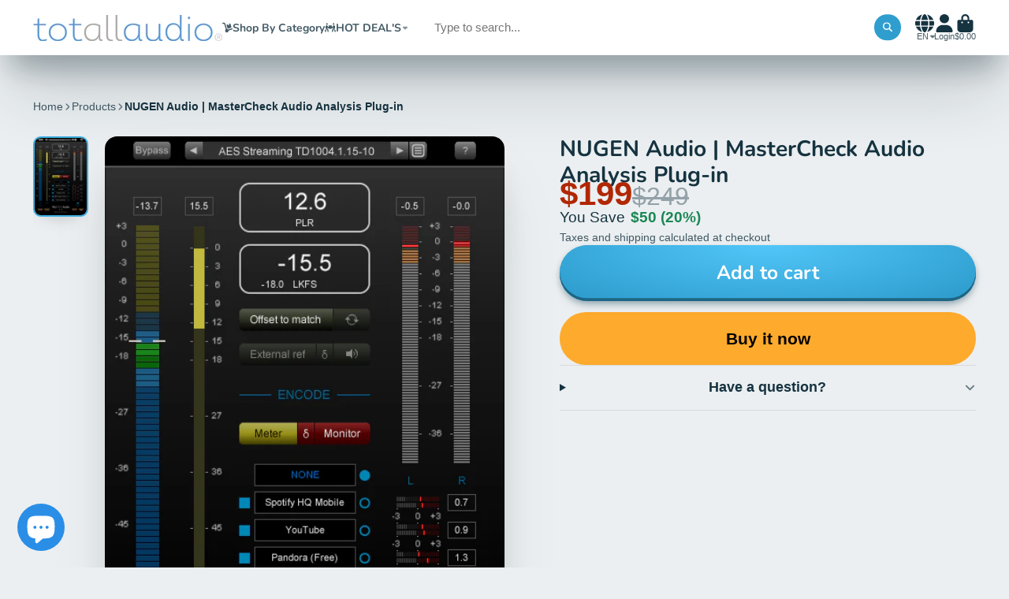

--- FILE ---
content_type: text/html; charset=utf-8
request_url: https://www.totmusicstudio.net/products/nugen-audio-mastercheck-audio-analysis-plug-in
body_size: 46342
content:
<!doctype html>
<html class="no-js" lang="en">
  <head>
    <meta charset="utf-8">
    <meta http-equiv="X-UA-Compatible" content="IE=edge">
    <meta name="viewport" content="width=device-width,initial-scale=1">
    <meta name="theme-color" content="">
    <link rel="canonical" href="https://www.totmusicstudio.net/products/nugen-audio-mastercheck-audio-analysis-plug-in">
    <link rel="preconnect" href="https://cdn.shopify.com" crossorigin><link rel="icon" type="image/png" href="//www.totmusicstudio.net/cdn/shop/files/icon_2_32x32.png?v=1677771348"><link rel="preconnect" href="https://fonts.shopifycdn.com" crossorigin><title>
      NUGEN Audio | MasterCheck Audio Analysis Plug-in &ndash; TOT ALL AUDIO</title>

    
      <meta name="description" content="MasterCheckAre your masters ready for streaming?Mix &amp;amp; master for the listenerMasterCheck is the complete optimisation solution for today’s delivery services, a plug-in providing the tools to make sure your music reaches the listener as intended. Streaming apps, download stores and podcasts all use data compression,">
    

    

<meta property="og:site_name" content="TOT ALL AUDIO">
<meta property="og:url" content="https://www.totmusicstudio.net/products/nugen-audio-mastercheck-audio-analysis-plug-in">
<meta property="og:title" content="NUGEN Audio | MasterCheck Audio Analysis Plug-in">
<meta property="og:type" content="product">
<meta property="og:description" content="MasterCheckAre your masters ready for streaming?Mix &amp;amp; master for the listenerMasterCheck is the complete optimisation solution for today’s delivery services, a plug-in providing the tools to make sure your music reaches the listener as intended. Streaming apps, download stores and podcasts all use data compression,"><meta property="og:image" content="http://www.totmusicstudio.net/cdn/shop/products/MasterCheck-2.png?v=1643034928">
  <meta property="og:image:secure_url" content="https://www.totmusicstudio.net/cdn/shop/products/MasterCheck-2.png?v=1643034928">
  <meta property="og:image:width" content="449">
  <meta property="og:image:height" content="666"><meta property="og:price:amount" content="199.00">
  <meta property="og:price:currency" content="USD"><meta name="twitter:site" content="@shopify"><meta name="twitter:card" content="summary_large_image">
<meta name="twitter:title" content="NUGEN Audio | MasterCheck Audio Analysis Plug-in">
<meta name="twitter:description" content="MasterCheckAre your masters ready for streaming?Mix &amp;amp; master for the listenerMasterCheck is the complete optimisation solution for today’s delivery services, a plug-in providing the tools to make sure your music reaches the listener as intended. Streaming apps, download stores and podcasts all use data compression,">


    <script>window.performance && window.performance.mark && window.performance.mark('shopify.content_for_header.start');</script><meta id="shopify-digital-wallet" name="shopify-digital-wallet" content="/2926125/digital_wallets/dialog">
<link rel="alternate" hreflang="x-default" href="https://www.totmusicstudio.net/products/nugen-audio-mastercheck-audio-analysis-plug-in">
<link rel="alternate" hreflang="en" href="https://www.totmusicstudio.net/products/nugen-audio-mastercheck-audio-analysis-plug-in">
<link rel="alternate" hreflang="ar" href="https://www.totmusicstudio.net/ar/products/nugen-audio-mastercheck-audio-analysis-plug-in">
<link rel="alternate" type="application/json+oembed" href="https://www.totmusicstudio.net/products/nugen-audio-mastercheck-audio-analysis-plug-in.oembed">
<script async="async" src="/checkouts/internal/preloads.js?locale=en-US"></script>
<script id="shopify-features" type="application/json">{"accessToken":"9968f8e5188a81bd2b057c6614f66e18","betas":["rich-media-storefront-analytics"],"domain":"www.totmusicstudio.net","predictiveSearch":true,"shopId":2926125,"locale":"en"}</script>
<script>var Shopify = Shopify || {};
Shopify.shop = "twelve34.myshopify.com";
Shopify.locale = "en";
Shopify.currency = {"active":"USD","rate":"1.0"};
Shopify.country = "US";
Shopify.theme = {"name":"ShowTime 8.1.0    26\/10\/2025","id":128064782382,"schema_name":"ShowTime","schema_version":"8.1.0","theme_store_id":687,"role":"main"};
Shopify.theme.handle = "null";
Shopify.theme.style = {"id":null,"handle":null};
Shopify.cdnHost = "www.totmusicstudio.net/cdn";
Shopify.routes = Shopify.routes || {};
Shopify.routes.root = "/";</script>
<script type="module">!function(o){(o.Shopify=o.Shopify||{}).modules=!0}(window);</script>
<script>!function(o){function n(){var o=[];function n(){o.push(Array.prototype.slice.apply(arguments))}return n.q=o,n}var t=o.Shopify=o.Shopify||{};t.loadFeatures=n(),t.autoloadFeatures=n()}(window);</script>
<script id="shop-js-analytics" type="application/json">{"pageType":"product"}</script>
<script defer="defer" async type="module" src="//www.totmusicstudio.net/cdn/shopifycloud/shop-js/modules/v2/client.init-shop-cart-sync_BN7fPSNr.en.esm.js"></script>
<script defer="defer" async type="module" src="//www.totmusicstudio.net/cdn/shopifycloud/shop-js/modules/v2/chunk.common_Cbph3Kss.esm.js"></script>
<script defer="defer" async type="module" src="//www.totmusicstudio.net/cdn/shopifycloud/shop-js/modules/v2/chunk.modal_DKumMAJ1.esm.js"></script>
<script type="module">
  await import("//www.totmusicstudio.net/cdn/shopifycloud/shop-js/modules/v2/client.init-shop-cart-sync_BN7fPSNr.en.esm.js");
await import("//www.totmusicstudio.net/cdn/shopifycloud/shop-js/modules/v2/chunk.common_Cbph3Kss.esm.js");
await import("//www.totmusicstudio.net/cdn/shopifycloud/shop-js/modules/v2/chunk.modal_DKumMAJ1.esm.js");

  window.Shopify.SignInWithShop?.initShopCartSync?.({"fedCMEnabled":true,"windoidEnabled":true});

</script>
<script>(function() {
  var isLoaded = false;
  function asyncLoad() {
    if (isLoaded) return;
    isLoaded = true;
    var urls = ["https:\/\/whatshelp.io\/shopify\/widget\/2926125.js?v=1524784597\u0026shop=twelve34.myshopify.com","https:\/\/static.klaviyo.com\/onsite\/js\/klaviyo.js?company_id=Xyw4Cz\u0026shop=twelve34.myshopify.com","https:\/\/static.klaviyo.com\/onsite\/js\/klaviyo.js?company_id=Xyw4Cz\u0026shop=twelve34.myshopify.com"];
    for (var i = 0; i < urls.length; i++) {
      var s = document.createElement('script');
      s.type = 'text/javascript';
      s.async = true;
      s.src = urls[i];
      var x = document.getElementsByTagName('script')[0];
      x.parentNode.insertBefore(s, x);
    }
  };
  if(window.attachEvent) {
    window.attachEvent('onload', asyncLoad);
  } else {
    window.addEventListener('load', asyncLoad, false);
  }
})();</script>
<script id="__st">var __st={"a":2926125,"offset":7200,"reqid":"7d14a407-27b4-4e2d-9353-24ff6adcbd85-1769770116","pageurl":"www.totmusicstudio.net\/products\/nugen-audio-mastercheck-audio-analysis-plug-in","u":"cec10be91aff","p":"product","rtyp":"product","rid":6742247276590};</script>
<script>window.ShopifyPaypalV4VisibilityTracking = true;</script>
<script id="captcha-bootstrap">!function(){'use strict';const t='contact',e='account',n='new_comment',o=[[t,t],['blogs',n],['comments',n],[t,'customer']],c=[[e,'customer_login'],[e,'guest_login'],[e,'recover_customer_password'],[e,'create_customer']],r=t=>t.map((([t,e])=>`form[action*='/${t}']:not([data-nocaptcha='true']) input[name='form_type'][value='${e}']`)).join(','),a=t=>()=>t?[...document.querySelectorAll(t)].map((t=>t.form)):[];function s(){const t=[...o],e=r(t);return a(e)}const i='password',u='form_key',d=['recaptcha-v3-token','g-recaptcha-response','h-captcha-response',i],f=()=>{try{return window.sessionStorage}catch{return}},m='__shopify_v',_=t=>t.elements[u];function p(t,e,n=!1){try{const o=window.sessionStorage,c=JSON.parse(o.getItem(e)),{data:r}=function(t){const{data:e,action:n}=t;return t[m]||n?{data:e,action:n}:{data:t,action:n}}(c);for(const[e,n]of Object.entries(r))t.elements[e]&&(t.elements[e].value=n);n&&o.removeItem(e)}catch(o){console.error('form repopulation failed',{error:o})}}const l='form_type',E='cptcha';function T(t){t.dataset[E]=!0}const w=window,h=w.document,L='Shopify',v='ce_forms',y='captcha';let A=!1;((t,e)=>{const n=(g='f06e6c50-85a8-45c8-87d0-21a2b65856fe',I='https://cdn.shopify.com/shopifycloud/storefront-forms-hcaptcha/ce_storefront_forms_captcha_hcaptcha.v1.5.2.iife.js',D={infoText:'Protected by hCaptcha',privacyText:'Privacy',termsText:'Terms'},(t,e,n)=>{const o=w[L][v],c=o.bindForm;if(c)return c(t,g,e,D).then(n);var r;o.q.push([[t,g,e,D],n]),r=I,A||(h.body.append(Object.assign(h.createElement('script'),{id:'captcha-provider',async:!0,src:r})),A=!0)});var g,I,D;w[L]=w[L]||{},w[L][v]=w[L][v]||{},w[L][v].q=[],w[L][y]=w[L][y]||{},w[L][y].protect=function(t,e){n(t,void 0,e),T(t)},Object.freeze(w[L][y]),function(t,e,n,w,h,L){const[v,y,A,g]=function(t,e,n){const i=e?o:[],u=t?c:[],d=[...i,...u],f=r(d),m=r(i),_=r(d.filter((([t,e])=>n.includes(e))));return[a(f),a(m),a(_),s()]}(w,h,L),I=t=>{const e=t.target;return e instanceof HTMLFormElement?e:e&&e.form},D=t=>v().includes(t);t.addEventListener('submit',(t=>{const e=I(t);if(!e)return;const n=D(e)&&!e.dataset.hcaptchaBound&&!e.dataset.recaptchaBound,o=_(e),c=g().includes(e)&&(!o||!o.value);(n||c)&&t.preventDefault(),c&&!n&&(function(t){try{if(!f())return;!function(t){const e=f();if(!e)return;const n=_(t);if(!n)return;const o=n.value;o&&e.removeItem(o)}(t);const e=Array.from(Array(32),(()=>Math.random().toString(36)[2])).join('');!function(t,e){_(t)||t.append(Object.assign(document.createElement('input'),{type:'hidden',name:u})),t.elements[u].value=e}(t,e),function(t,e){const n=f();if(!n)return;const o=[...t.querySelectorAll(`input[type='${i}']`)].map((({name:t})=>t)),c=[...d,...o],r={};for(const[a,s]of new FormData(t).entries())c.includes(a)||(r[a]=s);n.setItem(e,JSON.stringify({[m]:1,action:t.action,data:r}))}(t,e)}catch(e){console.error('failed to persist form',e)}}(e),e.submit())}));const S=(t,e)=>{t&&!t.dataset[E]&&(n(t,e.some((e=>e===t))),T(t))};for(const o of['focusin','change'])t.addEventListener(o,(t=>{const e=I(t);D(e)&&S(e,y())}));const B=e.get('form_key'),M=e.get(l),P=B&&M;t.addEventListener('DOMContentLoaded',(()=>{const t=y();if(P)for(const e of t)e.elements[l].value===M&&p(e,B);[...new Set([...A(),...v().filter((t=>'true'===t.dataset.shopifyCaptcha))])].forEach((e=>S(e,t)))}))}(h,new URLSearchParams(w.location.search),n,t,e,['guest_login'])})(!0,!0)}();</script>
<script integrity="sha256-4kQ18oKyAcykRKYeNunJcIwy7WH5gtpwJnB7kiuLZ1E=" data-source-attribution="shopify.loadfeatures" defer="defer" src="//www.totmusicstudio.net/cdn/shopifycloud/storefront/assets/storefront/load_feature-a0a9edcb.js" crossorigin="anonymous"></script>
<script data-source-attribution="shopify.dynamic_checkout.dynamic.init">var Shopify=Shopify||{};Shopify.PaymentButton=Shopify.PaymentButton||{isStorefrontPortableWallets:!0,init:function(){window.Shopify.PaymentButton.init=function(){};var t=document.createElement("script");t.src="https://www.totmusicstudio.net/cdn/shopifycloud/portable-wallets/latest/portable-wallets.en.js",t.type="module",document.head.appendChild(t)}};
</script>
<script data-source-attribution="shopify.dynamic_checkout.buyer_consent">
  function portableWalletsHideBuyerConsent(e){var t=document.getElementById("shopify-buyer-consent"),n=document.getElementById("shopify-subscription-policy-button");t&&n&&(t.classList.add("hidden"),t.setAttribute("aria-hidden","true"),n.removeEventListener("click",e))}function portableWalletsShowBuyerConsent(e){var t=document.getElementById("shopify-buyer-consent"),n=document.getElementById("shopify-subscription-policy-button");t&&n&&(t.classList.remove("hidden"),t.removeAttribute("aria-hidden"),n.addEventListener("click",e))}window.Shopify?.PaymentButton&&(window.Shopify.PaymentButton.hideBuyerConsent=portableWalletsHideBuyerConsent,window.Shopify.PaymentButton.showBuyerConsent=portableWalletsShowBuyerConsent);
</script>
<script>
  function portableWalletsCleanup(e){e&&e.src&&console.error("Failed to load portable wallets script "+e.src);var t=document.querySelectorAll("shopify-accelerated-checkout .shopify-payment-button__skeleton, shopify-accelerated-checkout-cart .wallet-cart-button__skeleton"),e=document.getElementById("shopify-buyer-consent");for(let e=0;e<t.length;e++)t[e].remove();e&&e.remove()}function portableWalletsNotLoadedAsModule(e){e instanceof ErrorEvent&&"string"==typeof e.message&&e.message.includes("import.meta")&&"string"==typeof e.filename&&e.filename.includes("portable-wallets")&&(window.removeEventListener("error",portableWalletsNotLoadedAsModule),window.Shopify.PaymentButton.failedToLoad=e,"loading"===document.readyState?document.addEventListener("DOMContentLoaded",window.Shopify.PaymentButton.init):window.Shopify.PaymentButton.init())}window.addEventListener("error",portableWalletsNotLoadedAsModule);
</script>

<script type="module" src="https://www.totmusicstudio.net/cdn/shopifycloud/portable-wallets/latest/portable-wallets.en.js" onError="portableWalletsCleanup(this)" crossorigin="anonymous"></script>
<script nomodule>
  document.addEventListener("DOMContentLoaded", portableWalletsCleanup);
</script>

<link id="shopify-accelerated-checkout-styles" rel="stylesheet" media="screen" href="https://www.totmusicstudio.net/cdn/shopifycloud/portable-wallets/latest/accelerated-checkout-backwards-compat.css" crossorigin="anonymous">
<style id="shopify-accelerated-checkout-cart">
        #shopify-buyer-consent {
  margin-top: 1em;
  display: inline-block;
  width: 100%;
}

#shopify-buyer-consent.hidden {
  display: none;
}

#shopify-subscription-policy-button {
  background: none;
  border: none;
  padding: 0;
  text-decoration: underline;
  font-size: inherit;
  cursor: pointer;
}

#shopify-subscription-policy-button::before {
  box-shadow: none;
}

      </style>

<script>window.performance && window.performance.mark && window.performance.mark('shopify.content_for_header.end');</script>

    

<style data-shopify>
    
    
    
    
    @font-face {
  font-family: Nunito;
  font-weight: 700;
  font-style: normal;
  font-display: swap;
  src: url("//www.totmusicstudio.net/cdn/fonts/nunito/nunito_n7.37cf9b8cf43b3322f7e6e13ad2aad62ab5dc9109.woff2") format("woff2"),
       url("//www.totmusicstudio.net/cdn/fonts/nunito/nunito_n7.45cfcfadc6630011252d54d5f5a2c7c98f60d5de.woff") format("woff");
}


    :root {
    --font-body-family: Helvetica, Arial, sans-serif;
    --font-body-style: normal;
    --font-body-weight: 400;
    --font-body-weight-bold: 700;

    --font-heading-family: Nunito, sans-serif;
    --font-heading-style: normal;
    --font-heading-weight: 700;

    --font-scale: 1.0;

    
    --color-g-text: #163340;--color-g-text-alpha-80: rgba(15, 36, 45, 0.8);
    --color-g-text-alpha-70: rgba(15, 36, 45, 0.7);
    --color-g-text-alpha-50: rgba(15, 36, 45, 0.5);
    --color-g-text-alpha-60: rgba(15, 36, 45, 0.6);
    --color-g-text-alpha-40: rgba(15, 36, 45, 0.4);
    --color-g-text-alpha-30: rgba(15, 36, 45, 0.3);
    --color-g-text-alpha-20: rgba(15, 36, 45, 0.2);
    --color-g-text-alpha-10: rgba(15, 36, 45, 0.1);

    --color-g-bg: #ebeff1;
    --color-g-bg-d5: #dce3e6;
    --color-g-bg-d15: #cdd7dc;
    --color-g-bg-alpha-0: rgba(235, 239, 241, 0);
    --color-g-bg-alpha-70: rgba(235, 239, 241, 0.7);
    --color-g-bg-border: #afbfc7;
    --color-g-fg: #FFFFFF;
    --color-g-fg-alpha-70: rgba(255, 255, 255, 0.7);
    --color-g-fg-alpha-50: rgba(255, 255, 255, 0.5);
    --color-g-fg-d10: #e6e6e6;
    --color-g-fg-d20: #cccccc;
    --color-g-accent: #3eafe1;
    --color-g-sale: #B12704;
    --color-g-warning: #fd7e14;
    --color-g-success: #198754;
    --color-g-danger: #dc3545;
    --color-g-star-rating: #FFA41C;

    --color-g-button-text: #ffffff;
    --color-g-button-bg: #2f9ecf;
    --color-g-button-bg-hover: #2a8eba;
    --color-g-button-shadow-l1: rgba(19, 63, 82, 0.3);
    --color-g-button-shadow-l2: rgba(19, 63, 82, 0.15);
    --color-g-button-shadow-l3: #1e6584;
    --color-g-button-bg-gradient: #52c6f9;

    --color-g-button-buy-it-now-text: #000;
    --color-g-button-buy-it-now-bg: #feaa2c;
    --color-g-button-buy-it-now-bg-hover: #fea013;

    --color-g-product-badge-sale: #DC3545;
    --color-g-product-badge-sold-out: #7D959F;

    --border-radius-base: 1.125rem;
    --border-radius-inner: 0.7rem;
    --border-radius-sm: 0.25rem;
    --transition-base: 0.3s;

    --box-shadow-large: rgb(50 50 93 / 25%) 0px 50px 100px -20px, rgb(0 0 0 / 30%) 0px 30px 60px -30px;

    --container-width: 1400px;
    --container-spacer: min(3rem, 5vw);
    /* --glob-gutter: clamp(3vw, 1.4rem, 30px); */
    --glob-gutter: min(3vw, 1.4rem);
    }
</style><link rel="preload" as="font" href="//www.totmusicstudio.net/cdn/fonts/nunito/nunito_n7.37cf9b8cf43b3322f7e6e13ad2aad62ab5dc9109.woff2" type="font/woff2" crossorigin><script>
      document.documentElement.className = document.documentElement.className.replace('no-js', 'js');
      if (Shopify.designMode) {
        document.documentElement.classList.add('shopify-design-mode');
      }
      function lazyImageOnLoad(img) {
        img.setAttribute('loaded', '');
      }
    </script>

  
  <link href="//www.totmusicstudio.net/cdn/shop/t/42/assets/core.css?v=159504530629355672431761495614" rel="stylesheet" type="text/css" media="all" />

  
  <script src="https://cdn.shopify.com/extensions/e8878072-2f6b-4e89-8082-94b04320908d/inbox-1254/assets/inbox-chat-loader.js" type="text/javascript" defer="defer"></script>
<link href="https://monorail-edge.shopifysvc.com" rel="dns-prefetch">
<script>(function(){if ("sendBeacon" in navigator && "performance" in window) {try {var session_token_from_headers = performance.getEntriesByType('navigation')[0].serverTiming.find(x => x.name == '_s').description;} catch {var session_token_from_headers = undefined;}var session_cookie_matches = document.cookie.match(/_shopify_s=([^;]*)/);var session_token_from_cookie = session_cookie_matches && session_cookie_matches.length === 2 ? session_cookie_matches[1] : "";var session_token = session_token_from_headers || session_token_from_cookie || "";function handle_abandonment_event(e) {var entries = performance.getEntries().filter(function(entry) {return /monorail-edge.shopifysvc.com/.test(entry.name);});if (!window.abandonment_tracked && entries.length === 0) {window.abandonment_tracked = true;var currentMs = Date.now();var navigation_start = performance.timing.navigationStart;var payload = {shop_id: 2926125,url: window.location.href,navigation_start,duration: currentMs - navigation_start,session_token,page_type: "product"};window.navigator.sendBeacon("https://monorail-edge.shopifysvc.com/v1/produce", JSON.stringify({schema_id: "online_store_buyer_site_abandonment/1.1",payload: payload,metadata: {event_created_at_ms: currentMs,event_sent_at_ms: currentMs}}));}}window.addEventListener('pagehide', handle_abandonment_event);}}());</script>
<script id="web-pixels-manager-setup">(function e(e,d,r,n,o){if(void 0===o&&(o={}),!Boolean(null===(a=null===(i=window.Shopify)||void 0===i?void 0:i.analytics)||void 0===a?void 0:a.replayQueue)){var i,a;window.Shopify=window.Shopify||{};var t=window.Shopify;t.analytics=t.analytics||{};var s=t.analytics;s.replayQueue=[],s.publish=function(e,d,r){return s.replayQueue.push([e,d,r]),!0};try{self.performance.mark("wpm:start")}catch(e){}var l=function(){var e={modern:/Edge?\/(1{2}[4-9]|1[2-9]\d|[2-9]\d{2}|\d{4,})\.\d+(\.\d+|)|Firefox\/(1{2}[4-9]|1[2-9]\d|[2-9]\d{2}|\d{4,})\.\d+(\.\d+|)|Chrom(ium|e)\/(9{2}|\d{3,})\.\d+(\.\d+|)|(Maci|X1{2}).+ Version\/(15\.\d+|(1[6-9]|[2-9]\d|\d{3,})\.\d+)([,.]\d+|)( \(\w+\)|)( Mobile\/\w+|) Safari\/|Chrome.+OPR\/(9{2}|\d{3,})\.\d+\.\d+|(CPU[ +]OS|iPhone[ +]OS|CPU[ +]iPhone|CPU IPhone OS|CPU iPad OS)[ +]+(15[._]\d+|(1[6-9]|[2-9]\d|\d{3,})[._]\d+)([._]\d+|)|Android:?[ /-](13[3-9]|1[4-9]\d|[2-9]\d{2}|\d{4,})(\.\d+|)(\.\d+|)|Android.+Firefox\/(13[5-9]|1[4-9]\d|[2-9]\d{2}|\d{4,})\.\d+(\.\d+|)|Android.+Chrom(ium|e)\/(13[3-9]|1[4-9]\d|[2-9]\d{2}|\d{4,})\.\d+(\.\d+|)|SamsungBrowser\/([2-9]\d|\d{3,})\.\d+/,legacy:/Edge?\/(1[6-9]|[2-9]\d|\d{3,})\.\d+(\.\d+|)|Firefox\/(5[4-9]|[6-9]\d|\d{3,})\.\d+(\.\d+|)|Chrom(ium|e)\/(5[1-9]|[6-9]\d|\d{3,})\.\d+(\.\d+|)([\d.]+$|.*Safari\/(?![\d.]+ Edge\/[\d.]+$))|(Maci|X1{2}).+ Version\/(10\.\d+|(1[1-9]|[2-9]\d|\d{3,})\.\d+)([,.]\d+|)( \(\w+\)|)( Mobile\/\w+|) Safari\/|Chrome.+OPR\/(3[89]|[4-9]\d|\d{3,})\.\d+\.\d+|(CPU[ +]OS|iPhone[ +]OS|CPU[ +]iPhone|CPU IPhone OS|CPU iPad OS)[ +]+(10[._]\d+|(1[1-9]|[2-9]\d|\d{3,})[._]\d+)([._]\d+|)|Android:?[ /-](13[3-9]|1[4-9]\d|[2-9]\d{2}|\d{4,})(\.\d+|)(\.\d+|)|Mobile Safari.+OPR\/([89]\d|\d{3,})\.\d+\.\d+|Android.+Firefox\/(13[5-9]|1[4-9]\d|[2-9]\d{2}|\d{4,})\.\d+(\.\d+|)|Android.+Chrom(ium|e)\/(13[3-9]|1[4-9]\d|[2-9]\d{2}|\d{4,})\.\d+(\.\d+|)|Android.+(UC? ?Browser|UCWEB|U3)[ /]?(15\.([5-9]|\d{2,})|(1[6-9]|[2-9]\d|\d{3,})\.\d+)\.\d+|SamsungBrowser\/(5\.\d+|([6-9]|\d{2,})\.\d+)|Android.+MQ{2}Browser\/(14(\.(9|\d{2,})|)|(1[5-9]|[2-9]\d|\d{3,})(\.\d+|))(\.\d+|)|K[Aa][Ii]OS\/(3\.\d+|([4-9]|\d{2,})\.\d+)(\.\d+|)/},d=e.modern,r=e.legacy,n=navigator.userAgent;return n.match(d)?"modern":n.match(r)?"legacy":"unknown"}(),u="modern"===l?"modern":"legacy",c=(null!=n?n:{modern:"",legacy:""})[u],f=function(e){return[e.baseUrl,"/wpm","/b",e.hashVersion,"modern"===e.buildTarget?"m":"l",".js"].join("")}({baseUrl:d,hashVersion:r,buildTarget:u}),m=function(e){var d=e.version,r=e.bundleTarget,n=e.surface,o=e.pageUrl,i=e.monorailEndpoint;return{emit:function(e){var a=e.status,t=e.errorMsg,s=(new Date).getTime(),l=JSON.stringify({metadata:{event_sent_at_ms:s},events:[{schema_id:"web_pixels_manager_load/3.1",payload:{version:d,bundle_target:r,page_url:o,status:a,surface:n,error_msg:t},metadata:{event_created_at_ms:s}}]});if(!i)return console&&console.warn&&console.warn("[Web Pixels Manager] No Monorail endpoint provided, skipping logging."),!1;try{return self.navigator.sendBeacon.bind(self.navigator)(i,l)}catch(e){}var u=new XMLHttpRequest;try{return u.open("POST",i,!0),u.setRequestHeader("Content-Type","text/plain"),u.send(l),!0}catch(e){return console&&console.warn&&console.warn("[Web Pixels Manager] Got an unhandled error while logging to Monorail."),!1}}}}({version:r,bundleTarget:l,surface:e.surface,pageUrl:self.location.href,monorailEndpoint:e.monorailEndpoint});try{o.browserTarget=l,function(e){var d=e.src,r=e.async,n=void 0===r||r,o=e.onload,i=e.onerror,a=e.sri,t=e.scriptDataAttributes,s=void 0===t?{}:t,l=document.createElement("script"),u=document.querySelector("head"),c=document.querySelector("body");if(l.async=n,l.src=d,a&&(l.integrity=a,l.crossOrigin="anonymous"),s)for(var f in s)if(Object.prototype.hasOwnProperty.call(s,f))try{l.dataset[f]=s[f]}catch(e){}if(o&&l.addEventListener("load",o),i&&l.addEventListener("error",i),u)u.appendChild(l);else{if(!c)throw new Error("Did not find a head or body element to append the script");c.appendChild(l)}}({src:f,async:!0,onload:function(){if(!function(){var e,d;return Boolean(null===(d=null===(e=window.Shopify)||void 0===e?void 0:e.analytics)||void 0===d?void 0:d.initialized)}()){var d=window.webPixelsManager.init(e)||void 0;if(d){var r=window.Shopify.analytics;r.replayQueue.forEach((function(e){var r=e[0],n=e[1],o=e[2];d.publishCustomEvent(r,n,o)})),r.replayQueue=[],r.publish=d.publishCustomEvent,r.visitor=d.visitor,r.initialized=!0}}},onerror:function(){return m.emit({status:"failed",errorMsg:"".concat(f," has failed to load")})},sri:function(e){var d=/^sha384-[A-Za-z0-9+/=]+$/;return"string"==typeof e&&d.test(e)}(c)?c:"",scriptDataAttributes:o}),m.emit({status:"loading"})}catch(e){m.emit({status:"failed",errorMsg:(null==e?void 0:e.message)||"Unknown error"})}}})({shopId: 2926125,storefrontBaseUrl: "https://www.totmusicstudio.net",extensionsBaseUrl: "https://extensions.shopifycdn.com/cdn/shopifycloud/web-pixels-manager",monorailEndpoint: "https://monorail-edge.shopifysvc.com/unstable/produce_batch",surface: "storefront-renderer",enabledBetaFlags: ["2dca8a86"],webPixelsConfigList: [{"id":"57049134","eventPayloadVersion":"v1","runtimeContext":"LAX","scriptVersion":"1","type":"CUSTOM","privacyPurposes":["ANALYTICS"],"name":"Google Analytics tag (migrated)"},{"id":"shopify-app-pixel","configuration":"{}","eventPayloadVersion":"v1","runtimeContext":"STRICT","scriptVersion":"0450","apiClientId":"shopify-pixel","type":"APP","privacyPurposes":["ANALYTICS","MARKETING"]},{"id":"shopify-custom-pixel","eventPayloadVersion":"v1","runtimeContext":"LAX","scriptVersion":"0450","apiClientId":"shopify-pixel","type":"CUSTOM","privacyPurposes":["ANALYTICS","MARKETING"]}],isMerchantRequest: false,initData: {"shop":{"name":"TOT ALL AUDIO","paymentSettings":{"currencyCode":"USD"},"myshopifyDomain":"twelve34.myshopify.com","countryCode":"EG","storefrontUrl":"https:\/\/www.totmusicstudio.net"},"customer":null,"cart":null,"checkout":null,"productVariants":[{"price":{"amount":199.0,"currencyCode":"USD"},"product":{"title":"NUGEN Audio | MasterCheck Audio Analysis Plug-in","vendor":"NUGEN Audio","id":"6742247276590","untranslatedTitle":"NUGEN Audio | MasterCheck Audio Analysis Plug-in","url":"\/products\/nugen-audio-mastercheck-audio-analysis-plug-in","type":"Software \u0026 Plug-ins"},"id":"39691726782510","image":{"src":"\/\/www.totmusicstudio.net\/cdn\/shop\/products\/MasterCheck-2.png?v=1643034928"},"sku":"","title":"Default Title","untranslatedTitle":"Default Title"}],"purchasingCompany":null},},"https://www.totmusicstudio.net/cdn","1d2a099fw23dfb22ep557258f5m7a2edbae",{"modern":"","legacy":""},{"shopId":"2926125","storefrontBaseUrl":"https:\/\/www.totmusicstudio.net","extensionBaseUrl":"https:\/\/extensions.shopifycdn.com\/cdn\/shopifycloud\/web-pixels-manager","surface":"storefront-renderer","enabledBetaFlags":"[\"2dca8a86\"]","isMerchantRequest":"false","hashVersion":"1d2a099fw23dfb22ep557258f5m7a2edbae","publish":"custom","events":"[[\"page_viewed\",{}],[\"product_viewed\",{\"productVariant\":{\"price\":{\"amount\":199.0,\"currencyCode\":\"USD\"},\"product\":{\"title\":\"NUGEN Audio | MasterCheck Audio Analysis Plug-in\",\"vendor\":\"NUGEN Audio\",\"id\":\"6742247276590\",\"untranslatedTitle\":\"NUGEN Audio | MasterCheck Audio Analysis Plug-in\",\"url\":\"\/products\/nugen-audio-mastercheck-audio-analysis-plug-in\",\"type\":\"Software \u0026 Plug-ins\"},\"id\":\"39691726782510\",\"image\":{\"src\":\"\/\/www.totmusicstudio.net\/cdn\/shop\/products\/MasterCheck-2.png?v=1643034928\"},\"sku\":\"\",\"title\":\"Default Title\",\"untranslatedTitle\":\"Default Title\"}}]]"});</script><script>
  window.ShopifyAnalytics = window.ShopifyAnalytics || {};
  window.ShopifyAnalytics.meta = window.ShopifyAnalytics.meta || {};
  window.ShopifyAnalytics.meta.currency = 'USD';
  var meta = {"product":{"id":6742247276590,"gid":"gid:\/\/shopify\/Product\/6742247276590","vendor":"NUGEN Audio","type":"Software \u0026 Plug-ins","handle":"nugen-audio-mastercheck-audio-analysis-plug-in","variants":[{"id":39691726782510,"price":19900,"name":"NUGEN Audio | MasterCheck Audio Analysis Plug-in","public_title":null,"sku":""}],"remote":false},"page":{"pageType":"product","resourceType":"product","resourceId":6742247276590,"requestId":"7d14a407-27b4-4e2d-9353-24ff6adcbd85-1769770116"}};
  for (var attr in meta) {
    window.ShopifyAnalytics.meta[attr] = meta[attr];
  }
</script>
<script class="analytics">
  (function () {
    var customDocumentWrite = function(content) {
      var jquery = null;

      if (window.jQuery) {
        jquery = window.jQuery;
      } else if (window.Checkout && window.Checkout.$) {
        jquery = window.Checkout.$;
      }

      if (jquery) {
        jquery('body').append(content);
      }
    };

    var hasLoggedConversion = function(token) {
      if (token) {
        return document.cookie.indexOf('loggedConversion=' + token) !== -1;
      }
      return false;
    }

    var setCookieIfConversion = function(token) {
      if (token) {
        var twoMonthsFromNow = new Date(Date.now());
        twoMonthsFromNow.setMonth(twoMonthsFromNow.getMonth() + 2);

        document.cookie = 'loggedConversion=' + token + '; expires=' + twoMonthsFromNow;
      }
    }

    var trekkie = window.ShopifyAnalytics.lib = window.trekkie = window.trekkie || [];
    if (trekkie.integrations) {
      return;
    }
    trekkie.methods = [
      'identify',
      'page',
      'ready',
      'track',
      'trackForm',
      'trackLink'
    ];
    trekkie.factory = function(method) {
      return function() {
        var args = Array.prototype.slice.call(arguments);
        args.unshift(method);
        trekkie.push(args);
        return trekkie;
      };
    };
    for (var i = 0; i < trekkie.methods.length; i++) {
      var key = trekkie.methods[i];
      trekkie[key] = trekkie.factory(key);
    }
    trekkie.load = function(config) {
      trekkie.config = config || {};
      trekkie.config.initialDocumentCookie = document.cookie;
      var first = document.getElementsByTagName('script')[0];
      var script = document.createElement('script');
      script.type = 'text/javascript';
      script.onerror = function(e) {
        var scriptFallback = document.createElement('script');
        scriptFallback.type = 'text/javascript';
        scriptFallback.onerror = function(error) {
                var Monorail = {
      produce: function produce(monorailDomain, schemaId, payload) {
        var currentMs = new Date().getTime();
        var event = {
          schema_id: schemaId,
          payload: payload,
          metadata: {
            event_created_at_ms: currentMs,
            event_sent_at_ms: currentMs
          }
        };
        return Monorail.sendRequest("https://" + monorailDomain + "/v1/produce", JSON.stringify(event));
      },
      sendRequest: function sendRequest(endpointUrl, payload) {
        // Try the sendBeacon API
        if (window && window.navigator && typeof window.navigator.sendBeacon === 'function' && typeof window.Blob === 'function' && !Monorail.isIos12()) {
          var blobData = new window.Blob([payload], {
            type: 'text/plain'
          });

          if (window.navigator.sendBeacon(endpointUrl, blobData)) {
            return true;
          } // sendBeacon was not successful

        } // XHR beacon

        var xhr = new XMLHttpRequest();

        try {
          xhr.open('POST', endpointUrl);
          xhr.setRequestHeader('Content-Type', 'text/plain');
          xhr.send(payload);
        } catch (e) {
          console.log(e);
        }

        return false;
      },
      isIos12: function isIos12() {
        return window.navigator.userAgent.lastIndexOf('iPhone; CPU iPhone OS 12_') !== -1 || window.navigator.userAgent.lastIndexOf('iPad; CPU OS 12_') !== -1;
      }
    };
    Monorail.produce('monorail-edge.shopifysvc.com',
      'trekkie_storefront_load_errors/1.1',
      {shop_id: 2926125,
      theme_id: 128064782382,
      app_name: "storefront",
      context_url: window.location.href,
      source_url: "//www.totmusicstudio.net/cdn/s/trekkie.storefront.c59ea00e0474b293ae6629561379568a2d7c4bba.min.js"});

        };
        scriptFallback.async = true;
        scriptFallback.src = '//www.totmusicstudio.net/cdn/s/trekkie.storefront.c59ea00e0474b293ae6629561379568a2d7c4bba.min.js';
        first.parentNode.insertBefore(scriptFallback, first);
      };
      script.async = true;
      script.src = '//www.totmusicstudio.net/cdn/s/trekkie.storefront.c59ea00e0474b293ae6629561379568a2d7c4bba.min.js';
      first.parentNode.insertBefore(script, first);
    };
    trekkie.load(
      {"Trekkie":{"appName":"storefront","development":false,"defaultAttributes":{"shopId":2926125,"isMerchantRequest":null,"themeId":128064782382,"themeCityHash":"591398028758088481","contentLanguage":"en","currency":"USD","eventMetadataId":"fc006950-f8e8-425b-8ca8-6c55b6888d6b"},"isServerSideCookieWritingEnabled":true,"monorailRegion":"shop_domain","enabledBetaFlags":["65f19447","b5387b81"]},"Session Attribution":{},"S2S":{"facebookCapiEnabled":false,"source":"trekkie-storefront-renderer","apiClientId":580111}}
    );

    var loaded = false;
    trekkie.ready(function() {
      if (loaded) return;
      loaded = true;

      window.ShopifyAnalytics.lib = window.trekkie;

      var originalDocumentWrite = document.write;
      document.write = customDocumentWrite;
      try { window.ShopifyAnalytics.merchantGoogleAnalytics.call(this); } catch(error) {};
      document.write = originalDocumentWrite;

      window.ShopifyAnalytics.lib.page(null,{"pageType":"product","resourceType":"product","resourceId":6742247276590,"requestId":"7d14a407-27b4-4e2d-9353-24ff6adcbd85-1769770116","shopifyEmitted":true});

      var match = window.location.pathname.match(/checkouts\/(.+)\/(thank_you|post_purchase)/)
      var token = match? match[1]: undefined;
      if (!hasLoggedConversion(token)) {
        setCookieIfConversion(token);
        window.ShopifyAnalytics.lib.track("Viewed Product",{"currency":"USD","variantId":39691726782510,"productId":6742247276590,"productGid":"gid:\/\/shopify\/Product\/6742247276590","name":"NUGEN Audio | MasterCheck Audio Analysis Plug-in","price":"199.00","sku":"","brand":"NUGEN Audio","variant":null,"category":"Software \u0026 Plug-ins","nonInteraction":true,"remote":false},undefined,undefined,{"shopifyEmitted":true});
      window.ShopifyAnalytics.lib.track("monorail:\/\/trekkie_storefront_viewed_product\/1.1",{"currency":"USD","variantId":39691726782510,"productId":6742247276590,"productGid":"gid:\/\/shopify\/Product\/6742247276590","name":"NUGEN Audio | MasterCheck Audio Analysis Plug-in","price":"199.00","sku":"","brand":"NUGEN Audio","variant":null,"category":"Software \u0026 Plug-ins","nonInteraction":true,"remote":false,"referer":"https:\/\/www.totmusicstudio.net\/products\/nugen-audio-mastercheck-audio-analysis-plug-in"});
      }
    });


        var eventsListenerScript = document.createElement('script');
        eventsListenerScript.async = true;
        eventsListenerScript.src = "//www.totmusicstudio.net/cdn/shopifycloud/storefront/assets/shop_events_listener-3da45d37.js";
        document.getElementsByTagName('head')[0].appendChild(eventsListenerScript);

})();</script>
  <script>
  if (!window.ga || (window.ga && typeof window.ga !== 'function')) {
    window.ga = function ga() {
      (window.ga.q = window.ga.q || []).push(arguments);
      if (window.Shopify && window.Shopify.analytics && typeof window.Shopify.analytics.publish === 'function') {
        window.Shopify.analytics.publish("ga_stub_called", {}, {sendTo: "google_osp_migration"});
      }
      console.error("Shopify's Google Analytics stub called with:", Array.from(arguments), "\nSee https://help.shopify.com/manual/promoting-marketing/pixels/pixel-migration#google for more information.");
    };
    if (window.Shopify && window.Shopify.analytics && typeof window.Shopify.analytics.publish === 'function') {
      window.Shopify.analytics.publish("ga_stub_initialized", {}, {sendTo: "google_osp_migration"});
    }
  }
</script>
<script
  defer
  src="https://www.totmusicstudio.net/cdn/shopifycloud/perf-kit/shopify-perf-kit-3.1.0.min.js"
  data-application="storefront-renderer"
  data-shop-id="2926125"
  data-render-region="gcp-us-central1"
  data-page-type="product"
  data-theme-instance-id="128064782382"
  data-theme-name="ShowTime"
  data-theme-version="8.1.0"
  data-monorail-region="shop_domain"
  data-resource-timing-sampling-rate="10"
  data-shs="true"
  data-shs-beacon="true"
  data-shs-export-with-fetch="true"
  data-shs-logs-sample-rate="1"
  data-shs-beacon-endpoint="https://www.totmusicstudio.net/api/collect"
></script>
</head>

  <body><div class="#container" data-main-container>
    <div data-main-container-inner></div>
</div>

<div class="gutter-spacer" data-gutter-spacer></div>

<script>
    window.importModule = (mod) => import(window.theme.modules[mod]);
    const containerElInner = document.querySelector('[data-main-container-inner]');
    const gutterSpacerEl = document.querySelector('[data-gutter-spacer]');
    window.containerInnerWidth = containerElInner.offsetWidth;
    window.gutterWidth = gutterSpacerEl.offsetWidth;
    var globalLoadedStyles = {};
    function loadStyle(style) {
        if(globalLoadedStyles[style.getAttribute('href')]) {
            return;
        }
        globalLoadedStyles[style.getAttribute('href')] = true;
        if(style.media === 'print') {
            style.media = 'all';
        }
    }
    window.global = {
        cartNotificationsEnabled: false
    }
    window.shopUrl = 'https://www.totmusicstudio.net';
    window.routes = {
        cart_add_url: '/cart/add',
        cart_change_url: '/cart/change',
        cart_update_url: '/cart/update',
        predictive_search_url: '/search/suggest'
    };
    window.dynamicURLs = {
        account: '/account',
        accountLogin: '/account/login',
        accountLogout: '/account/logout',
        accountRegister: '/account/register',
        accountAddresses: '/account/addresses',
        allProductsCollection: '/collections/all',
        cart: '/cart',
        cartAdd: '/cart/add',
        cartChange: '/cart/change',
        cartClear: '/cart/clear',
        cartUpdate: '/cart/update',
        contact: '/contact#contact_form',
        localization: '/localization',
        collections: '/collections',
        predictiveSearch: '/search/suggest',
        productRecommendations: '/recommendations/products',
        root: '/',
        search: '/search'
    };
    window.cartStrings = {
        error: `There was an error while updating your cart. Please try again.`,
        quantityError: `You can only add [quantity] of this item to your cart.`
    };
    window.variantStrings = {
        addToCart: `Add to cart`,
        soldOut: `Sold out`,
        unavailable: `Unavailable`,
    };
    window.accessibilityStrings = {
        imageAvailable: `Image [index] is now available in gallery view`,
        shareSuccess: `Link copied to clipboard`,
        pauseSlideshow: `Pause slideshow`,
        playSlideshow: `Play slideshow`,
    };
    Shopify.money_format = "${{amount}}";
    Shopify.formatMoney = function(cents, format) {
        if (typeof cents == 'string') { cents = cents.replace('.',''); }
        let value = '';
        const placeholderRegex = /\{\{\s*(\w+)\s*\}\}/;
        const formatString = (format || Shopify.money_format);

        function defaultOption(opt, def) {
            return (typeof opt == 'undefined' ? def : opt);
        }

        function formatWithDelimiters(number, precision, thousands, decimal) {
            precision = defaultOption(precision, 2);
            thousands = defaultOption(thousands, ',');
            decimal   = defaultOption(decimal, '.');

            if (isNaN(number) || number == null) { return 0; }

            number = (number/100.0).toFixed(precision);

            const parts   = number.split('.'),
                dollars = parts[0].replace(/(\d)(?=(\d\d\d)+(?!\d))/g, '$1' + thousands),
                cents   = parts[1] ? (decimal + parts[1]) : '';

            return dollars + cents;
        }

        switch(formatString.match(placeholderRegex)[1]) {
            case 'amount':
                value = formatWithDelimiters(cents, 2);
            break;
            case 'amount_no_decimals':
                value = formatWithDelimiters(cents, 0);
            break;
            case 'amount_with_comma_separator':
                value = formatWithDelimiters(cents, 2, '.', ',');
            break;
            case 'amount_no_decimals_with_comma_separator':
                value = formatWithDelimiters(cents, 0, '.', ',');
            break;
            case 'amount_no_decimals_with_space_separator':
                value = formatWithDelimiters(cents, 2, ' ');
            break;
        }

        return formatString.replace(placeholderRegex, value);
    };
    window.theme = {
        modules: {
            Core: `//www.totmusicstudio.net/cdn/shop/t/42/assets/core.js?v=53300268027283893281761495613`,
            Utils: `//www.totmusicstudio.net/cdn/shop/t/42/assets/utils.js?v=38983246119779660801761495614`,
            Editor: `//www.totmusicstudio.net/cdn/shop/t/42/assets/editor.js?v=3947`,
            Swiper: `//www.totmusicstudio.net/cdn/shop/t/42/assets/swiper.js?v=103864017367299360021761495613`,
            NoUiSlider: `//www.totmusicstudio.net/cdn/shop/t/42/assets/no-ui-slider.js?v=61396311834601723231761495613`,
            Plyr: `//www.totmusicstudio.net/cdn/shop/t/42/assets/plyr.js?v=32605106964212089941761495614`,
            Routes: `//www.totmusicstudio.net/cdn/shop/t/42/assets/routes.js?v=3947`,
            GoogleMap: `//www.totmusicstudio.net/cdn/shop/t/42/assets/google-map.js?v=135056631532838365431761495614`,
            FloatingUI: `//www.totmusicstudio.net/cdn/shop/t/42/assets/floating-ui.js?v=87087163133554834691761495615`,
            DriftZoom: `//www.totmusicstudio.net/cdn/shop/t/42/assets/drift-zoom.js?v=125191388362654268931761495615`,
            BrowsingHistoryPromise: `//www.totmusicstudio.net/cdn/shop/t/42/assets/browsing-history-promise.js?v=105421637721143783721761495613`
        },
        scripts: {
            Popper: 'https://unpkg.com/@popperjs/core@2'
        }
    }
</script>
    <svg display="none" width="0" height="0" version="1.1" xmlns="http://www.w3.org/2000/svg"
    xmlns:xlink="http://www.w3.org/1999/xlink">
  <defs>
    <symbol id="svg-icon-bell" viewbox="0 0 448 512">
      <title>bell</title>
      <path d="M224 0c-17.7 0-32 14.3-32 32l0 19.2C119 66 64 130.6 64 208l0 18.8c0 47-17.3 92.4-48.5 127.6l-7.4 8.3c-8.4
          9.4-10.4 22.9-5.3 34.4S19.4 416 32 416l384 0c12.6 0 24-7.4 29.2-18.9s3.1-25-5.3-34.4l-7.4-8.3C401.3 319.2 384
          273.9 384 226.8l0-18.8c0-77.4-55-142-128-156.8L256 32c0-17.7-14.3-32-32-32zm45.3 493.3c12-12 18.7-28.3
          18.7-45.3l-64 0-64 0c0 17 6.7 33.3 18.7 45.3s28.3 18.7 45.3 18.7s33.3-6.7 45.3-18.7z">
    </symbol>
    <symbol id="svg-icon-user" viewbox="0 0 448 512">
      <title>user</title>
      <path d="M224 256A128 128 0 1 0 224 0a128 128 0 1 0 0 256zm-45.7 48C79.8 304 0 383.8 0 482.3C0 498.7 13.3 512 29.7
          512l388.6 0c16.4 0 29.7-13.3 29.7-29.7C448 383.8 368.2 304 269.7 304l-91.4 0z">
    </symbol>
    <symbol id="svg-icon-minus" viewbox="0 0 448 512">
      <title>minus</title>
      <path d="M432 256c0 17.7-14.3 32-32 32L48 288c-17.7 0-32-14.3-32-32s14.3-32 32-32l352 0c17.7 0 32 14.3 32 32z">
    </symbol>
    <symbol id="svg-icon-plus" viewbox="0 0 448 512">
      <title>plus</title>
      <path d="M256 80c0-17.7-14.3-32-32-32s-32 14.3-32 32l0 144L48 224c-17.7 0-32 14.3-32 32s14.3 32 32 32l144 0 0
          144c0 17.7 14.3 32 32 32s32-14.3 32-32l0-144 144 0c17.7 0 32-14.3 32-32s-14.3-32-32-32l-144 0 0-144z">
    </symbol>
    <symbol id="svg-icon-bars" viewbox="0 0 448 512">
      <title>bars</title>
      <path d="M0 96C0 78.3 14.3 64 32 64l384 0c17.7 0 32 14.3 32 32s-14.3 32-32 32L32 128C14.3 128 0 113.7 0 96zM0
          256c0-17.7 14.3-32 32-32l384 0c17.7 0 32 14.3 32 32s-14.3 32-32 32L32 288c-17.7 0-32-14.3-32-32zM448 416c0
          17.7-14.3 32-32 32L32 448c-17.7 0-32-14.3-32-32s14.3-32 32-32l384 0c17.7 0 32 14.3 32 32z">
    </symbol>
    <symbol id="svg-icon-file-lines" viewbox="0 0 384 512">
      <title>file-lines</title>
      <path d="M64 0C28.7 0 0 28.7 0 64L0 448c0 35.3 28.7 64 64 64l256 0c35.3 0 64-28.7 64-64l0-288-128 0c-17.7
          0-32-14.3-32-32L224 0 64 0zM256 0l0 128 128 0L256 0zM112 256l160 0c8.8 0 16 7.2 16 16s-7.2 16-16 16l-160
          0c-8.8 0-16-7.2-16-16s7.2-16 16-16zm0 64l160 0c8.8 0 16 7.2 16 16s-7.2 16-16 16l-160 0c-8.8
          0-16-7.2-16-16s7.2-16 16-16zm0 64l160 0c8.8 0 16 7.2 16 16s-7.2 16-16 16l-160 0c-8.8 0-16-7.2-16-16s7.2-16
          16-16z">
    </symbol>
    <symbol id="svg-icon-cart-shopping" viewbox="0 0 576 512">
      <title>cart-shopping</title>
      <path d="M0 24C0 10.7 10.7 0 24 0L69.5 0c22 0 41.5 12.8 50.6 32l411 0c26.3 0 45.5 25 38.6 50.4l-41 152.3c-8.5
          31.4-37 53.3-69.5 53.3l-288.5 0 5.4 28.5c2.2 11.3 12.1 19.5 23.6 19.5L488 336c13.3 0 24 10.7 24 24s-10.7 24-24
          24l-288.3 0c-34.6 0-64.3-24.6-70.7-58.5L77.4 54.5c-.7-3.8-4-6.5-7.9-6.5L24 48C10.7 48 0 37.3 0 24zM128 464a48
          48 0 1 1 96 0 48 48 0 1 1 -96 0zm336-48a48 48 0 1 1 0 96 48 48 0 1 1 0-96z">
    </symbol>
    <symbol id="svg-icon-magnifying-glass" viewbox="0 0 512 512">
      <title>magnifying-glass</title>
      <path d="M416 208c0 45.9-14.9 88.3-40 122.7L502.6 457.4c12.5 12.5 12.5 32.8 0 45.3s-32.8 12.5-45.3 0L330.7
          376c-34.4 25.2-76.8 40-122.7 40C93.1 416 0 322.9 0 208S93.1 0 208 0S416 93.1 416 208zM208 352a144 144 0 1 0
          0-288 144 144 0 1 0 0 288z">
    </symbol>
    <symbol id="svg-icon-magnifying-glass-plus" viewbox="0 0 512 512">
      <title>magnifying-glass-plus</title>
      <path d="M416 208c0 45.9-14.9 88.3-40 122.7L502.6 457.4c12.5 12.5 12.5 32.8 0 45.3s-32.8 12.5-45.3 0L330.7
          376c-34.4 25.2-76.8 40-122.7 40C93.1 416 0 322.9 0 208S93.1 0 208 0S416 93.1 416 208zM184 296c0 13.3 10.7 24
          24 24s24-10.7 24-24l0-64 64 0c13.3 0 24-10.7 24-24s-10.7-24-24-24l-64 0 0-64c0-13.3-10.7-24-24-24s-24 10.7-24
          24l0 64-64 0c-13.3 0-24 10.7-24 24s10.7 24 24 24l64 0 0 64z">
    </symbol>
    <symbol id="svg-icon-bag-shopping" viewbox="0 0 448 512">
      <title>bag-shopping</title>
      <path d="M160 112c0-35.3 28.7-64 64-64s64 28.7 64 64l0 48-128 0 0-48zm-48 48l-64 0c-26.5 0-48 21.5-48 48L0 416c0
          53 43 96 96 96l256 0c53 0 96-43 96-96l0-208c0-26.5-21.5-48-48-48l-64 0 0-48C336 50.1 285.9 0 224 0S112 50.1
          112 112l0 48zm24 48a24 24 0 1 1 0 48 24 24 0 1 1 0-48zm152 24a24 24 0 1 1 48 0 24 24 0 1 1 -48 0z">
    </symbol>
    <symbol id="svg-icon-arrow-left" viewbox="0 0 448 512">
      <title>arrow-left</title>
      <path d="M9.4 233.4c-12.5 12.5-12.5 32.8 0 45.3l160 160c12.5 12.5 32.8 12.5 45.3 0s12.5-32.8 0-45.3L109.2 288 416
          288c17.7 0 32-14.3 32-32s-14.3-32-32-32l-306.7 0L214.6 118.6c12.5-12.5 12.5-32.8 0-45.3s-32.8-12.5-45.3 0l-160
          160z">
    </symbol>
    <symbol id="svg-icon-arrow-right" viewbox="0 0 448 512">
      <title>arrow-right</title>
      <path d="M438.6 278.6c12.5-12.5 12.5-32.8 0-45.3l-160-160c-12.5-12.5-32.8-12.5-45.3 0s-12.5 32.8 0 45.3L338.8 224
          32 224c-17.7 0-32 14.3-32 32s14.3 32 32 32l306.7 0L233.4 393.4c-12.5 12.5-12.5 32.8 0 45.3s32.8 12.5 45.3
          0l160-160z">
    </symbol>
    <symbol id="svg-icon-angle-down" viewbox="0 0 448 512">
      <title>angle-down</title>
      <path d="M201.4 374.6c12.5 12.5 32.8 12.5 45.3 0l160-160c12.5-12.5 12.5-32.8 0-45.3s-32.8-12.5-45.3 0L224 306.7
          86.6 169.4c-12.5-12.5-32.8-12.5-45.3 0s-12.5 32.8 0 45.3l160 160z">
    </symbol>
    <symbol id="svg-icon-angle-up" viewbox="0 0 448 512">
      <title>angle-up</title>
      <path d="M201.4 137.4c12.5-12.5 32.8-12.5 45.3 0l160 160c12.5 12.5 12.5 32.8 0 45.3s-32.8 12.5-45.3 0L224 205.3
          86.6 342.6c-12.5 12.5-32.8 12.5-45.3 0s-12.5-32.8 0-45.3l160-160z">
    </symbol>
    <symbol id="svg-icon-angle-right" viewbox="0 0 320 512">
      <title>angle-right</title>
      <path d="M278.6 233.4c12.5 12.5 12.5 32.8 0 45.3l-160 160c-12.5 12.5-32.8 12.5-45.3 0s-12.5-32.8 0-45.3L210.7 256
          73.4 118.6c-12.5-12.5-12.5-32.8 0-45.3s32.8-12.5 45.3 0l160 160z">
    </symbol>
    <symbol id="svg-icon-angle-left" viewbox="0 0 320 512">
      <title>angle-left</title>
      <path d="M41.4 233.4c-12.5 12.5-12.5 32.8 0 45.3l160 160c12.5 12.5 32.8 12.5 45.3 0s12.5-32.8 0-45.3L109.3 256
          246.6 118.6c12.5-12.5 12.5-32.8 0-45.3s-32.8-12.5-45.3 0l-160 160z">
    </symbol>
    <symbol id="svg-icon-globe" viewbox="0 0 512 512">
      <title>globe</title>
      <path d="M352 256c0 22.2-1.2 43.6-3.3 64l-185.3 0c-2.2-20.4-3.3-41.8-3.3-64s1.2-43.6 3.3-64l185.3 0c2.2 20.4 3.3
          41.8 3.3 64zm28.8-64l123.1 0c5.3 20.5 8.1 41.9 8.1 64s-2.8 43.5-8.1 64l-123.1 0c2.1-20.6 3.2-42
          3.2-64s-1.1-43.4-3.2-64zm112.6-32l-116.7 0c-10-63.9-29.8-117.4-55.3-151.6c78.3 20.7 142 77.5 171.9
          151.6zm-149.1 0l-176.6 0c6.1-36.4 15.5-68.6 27-94.7c10.5-23.6 22.2-40.7 33.5-51.5C239.4 3.2 248.7 0 256 0s16.6
          3.2 27.8 13.8c11.3 10.8 23 27.9 33.5 51.5c11.6 26 20.9 58.2 27 94.7zm-209 0L18.6 160C48.6 85.9 112.2 29.1
          190.6 8.4C165.1 42.6 145.3 96.1 135.3 160zM8.1 192l123.1 0c-2.1 20.6-3.2 42-3.2 64s1.1 43.4 3.2 64L8.1 320C2.8
          299.5 0 278.1 0 256s2.8-43.5 8.1-64zM194.7 446.6c-11.6-26-20.9-58.2-27-94.6l176.6 0c-6.1 36.4-15.5 68.6-27
          94.6c-10.5 23.6-22.2 40.7-33.5 51.5C272.6 508.8 263.3 512 256
          512s-16.6-3.2-27.8-13.8c-11.3-10.8-23-27.9-33.5-51.5zM135.3 352c10 63.9 29.8 117.4 55.3 151.6C112.2 482.9 48.6
          426.1 18.6 352l116.7 0zm358.1 0c-30 74.1-93.6 130.9-171.9 151.6c25.5-34.2 45.2-87.7 55.3-151.6l116.7 0z">
    </symbol>
    <symbol id="svg-icon-calendar" viewbox="0 0 448 512">
      <title>calendar</title>
      <path d="M96 32l0 32L48 64C21.5 64 0 85.5 0 112l0 48 448 0 0-48c0-26.5-21.5-48-48-48l-48 0
          0-32c0-17.7-14.3-32-32-32s-32 14.3-32 32l0 32L160 64l0-32c0-17.7-14.3-32-32-32S96 14.3 96 32zM448 192L0 192 0
          464c0 26.5 21.5 48 48 48l352 0c26.5 0 48-21.5 48-48l0-272z">
    </symbol>
    <symbol id="svg-icon-star" viewbox="0 0 576 512">
      <title>star</title>
      <path d="M316.9 18C311.6 7 300.4 0 288.1 0s-23.4 7-28.8 18L195 150.3 51.4 171.5c-12 1.8-22 10.2-25.7 21.7s-.7 24.2
          7.9 32.7L137.8 329 113.2 474.7c-2 12 3 24.2 12.9 31.3s23 8 33.8 2.3l128.3-68.5 128.3 68.5c10.8 5.7 23.9 4.9
          33.8-2.3s14.9-19.3 12.9-31.3L438.5 329 542.7 225.9c8.6-8.5 11.7-21.2 7.9-32.7s-13.7-19.9-25.7-21.7L381.2 150.3
          316.9 18z">
    </symbol>
    <symbol id="svg-icon-star-half" viewbox="0 0 576 512">
      <title>star-half</title>
      <path d="M288 376.4l.1-.1 26.4 14.1 85.2 45.5-16.5-97.6-4.8-28.7 20.7-20.5
          70.1-69.3-96.1-14.2-29.3-4.3-12.9-26.6L288.1 86.9l-.1 .3 0 289.2zm175.1 98.3c2 12-3 24.2-12.9 31.3s-23 8-33.8
          2.3L288.1 439.8 159.8 508.3C149 514 135.9 513.1 126 506s-14.9-19.3-12.9-31.3L137.8 329 33.6
          225.9c-8.6-8.5-11.7-21.2-7.9-32.7s13.7-19.9 25.7-21.7L195 150.3 259.4 18c5.4-11 16.5-18 28.8-18s23.4 7 28.8
          18l64.3 132.3 143.6 21.2c12 1.8 22 10.2 25.7 21.7s.7 24.2-7.9 32.7L438.5 329l24.6 145.7z">
    </symbol>
    <symbol id="svg-icon-check" viewbox="0 0 448 512">
      <title>check</title>
      <path d="M438.6 105.4c12.5 12.5 12.5 32.8 0 45.3l-256 256c-12.5 12.5-32.8 12.5-45.3
          0l-128-128c-12.5-12.5-12.5-32.8 0-45.3s32.8-12.5 45.3 0L160 338.7 393.4 105.4c12.5-12.5 32.8-12.5 45.3 0z">
    </symbol>
    <symbol id="svg-icon-sliders" viewbox="0 0 512 512">
      <title>sliders</title>
      <path d="M0 416c0 17.7 14.3 32 32 32l54.7 0c12.3 28.3 40.5 48 73.3 48s61-19.7 73.3-48L480 448c17.7 0 32-14.3
          32-32s-14.3-32-32-32l-246.7 0c-12.3-28.3-40.5-48-73.3-48s-61 19.7-73.3 48L32 384c-17.7 0-32 14.3-32 32zm128
          0a32 32 0 1 1 64 0 32 32 0 1 1 -64 0zM320 256a32 32 0 1 1 64 0 32 32 0 1 1 -64 0zm32-80c-32.8 0-61 19.7-73.3
          48L32 224c-17.7 0-32 14.3-32 32s14.3 32 32 32l246.7 0c12.3 28.3 40.5 48 73.3 48s61-19.7 73.3-48l54.7 0c17.7 0
          32-14.3 32-32s-14.3-32-32-32l-54.7 0c-12.3-28.3-40.5-48-73.3-48zM192 128a32 32 0 1 1 0-64 32 32 0 1 1 0
          64zm73.3-64C253 35.7 224.8 16 192 16s-61 19.7-73.3 48L32 64C14.3 64 0 78.3 0 96s14.3 32 32 32l86.7 0c12.3 28.3
          40.5 48 73.3 48s61-19.7 73.3-48L480 128c17.7 0 32-14.3 32-32s-14.3-32-32-32L265.3 64z">
    </symbol>
    <symbol id="svg-icon-caret-down" viewbox="0 0 320 512">
      <title>caret-down</title>
      <path d="M137.4 374.6c12.5 12.5 32.8 12.5 45.3 0l128-128c9.2-9.2 11.9-22.9 6.9-34.9s-16.6-19.8-29.6-19.8L32
          192c-12.9 0-24.6 7.8-29.6 19.8s-2.2 25.7 6.9 34.9l128 128z">
    </symbol>
    <symbol id="svg-icon-caret-right" viewbox="0 0 256 512">
      <title>caret-right</title>
      <path d="M246.6 278.6c12.5-12.5 12.5-32.8 0-45.3l-128-128c-9.2-9.2-22.9-11.9-34.9-6.9s-19.8 16.6-19.8 29.6l0 256c0
          12.9 7.8 24.6 19.8 29.6s25.7 2.2 34.9-6.9l128-128z">
    </symbol>
    <symbol id="svg-icon-arrow-square" viewbox="0 0 512 512">
      <title>arrow-square</title>
      <path d="M320 0c-17.7 0-32 14.3-32 32s14.3 32 32 32l82.7 0L201.4 265.4c-12.5 12.5-12.5 32.8 0 45.3s32.8 12.5 45.3
          0L448 109.3l0 82.7c0 17.7 14.3 32 32 32s32-14.3 32-32l0-160c0-17.7-14.3-32-32-32L320 0zM80 32C35.8 32 0 67.8 0
          112L0 432c0 44.2 35.8 80 80 80l320 0c44.2 0 80-35.8 80-80l0-112c0-17.7-14.3-32-32-32s-32 14.3-32 32l0 112c0
          8.8-7.2 16-16 16L80 448c-8.8 0-16-7.2-16-16l0-320c0-8.8 7.2-16 16-16l112 0c17.7 0 32-14.3
          32-32s-14.3-32-32-32L80 32z">
    </symbol>
    <symbol id="svg-icon-x" viewbox="0 0 384 512">
      <title>x</title>
      <path d="M342.6 150.6c12.5-12.5 12.5-32.8 0-45.3s-32.8-12.5-45.3 0L192 210.7 86.6 105.4c-12.5-12.5-32.8-12.5-45.3
          0s-12.5 32.8 0 45.3L146.7 256 41.4 361.4c-12.5 12.5-12.5 32.8 0 45.3s32.8 12.5 45.3 0L192 301.3 297.4
          406.6c12.5 12.5 32.8 12.5 45.3 0s12.5-32.8 0-45.3L237.3 256 342.6 150.6z">
    </symbol>
    <symbol id="svg-icon-exclamation" viewbox="0 0 128 512">
      <title>exclamation</title>
      <path d="M96 64c0-17.7-14.3-32-32-32S32 46.3 32 64l0 256c0 17.7 14.3 32 32 32s32-14.3 32-32L96 64zM64 480a40 40 0
          1 0 0-80 40 40 0 1 0 0 80z">
    </symbol>
    <symbol id="svg-icon-box" viewbox="0 0 448 512">
      <title>box</title>
      <path d="M50.7 58.5L0 160l208 0 0-128L93.7 32C75.5 32 58.9 42.3 50.7 58.5zM240 160l208 0L397.3 58.5C389.1 42.3
          372.5 32 354.3 32L240 32l0 128zm208 32L0 192 0 416c0 35.3 28.7 64 64 64l320 0c35.3 0 64-28.7 64-64l0-224z">
    </symbol>
    <symbol id="svg-icon-pen" viewbox="0 0 512 512">
      <title>pen</title>
      <path d="M362.7 19.3L314.3 67.7 444.3 197.7l48.4-48.4c25-25 25-65.5 0-90.5L453.3 19.3c-25-25-65.5-25-90.5 0zm-71
          71L58.6 323.5c-10.4 10.4-18 23.3-22.2 37.4L1 481.2C-1.5 489.7 .8 498.8 7 505s15.3 8.5 23.7
          6.1l120.3-35.4c14.1-4.2 27-11.8 37.4-22.2L421.7 220.3 291.7 90.3z">
    </symbol>
    <symbol id="svg-icon-box-open" viewbox="0 0 640 512">
      <title>box-open</title>
      <path d="M58.9 42.1c3-6.1 9.6-9.6 16.3-8.7L320 64 564.8 33.4c6.7-.8 13.3 2.7 16.3 8.7l41.7 83.4c9 17.9-.6
          39.6-19.8 45.1L439.6 217.3c-13.9 4-28.8-1.9-36.2-14.3L320 64 236.6 203c-7.4 12.4-22.3 18.3-36.2 14.3L37.1
          170.6c-19.3-5.5-28.8-27.2-19.8-45.1L58.9 42.1zM321.1 128l54.9 91.4c14.9 24.8 44.6 36.6 72.5 28.6L576 211.6l0
          167c0 22-15 41.2-36.4 46.6l-204.1 51c-10.2 2.6-20.9 2.6-31 0l-204.1-51C79 419.7 64 400.5 64 378.5l0-167L191.6
          248c27.8 8 57.6-3.8 72.5-28.6L318.9 128l2.2 0z">
    </symbol>
    <symbol id="svg-icon-store" viewbox="0 0 576 512">
      <title>store</title>
      <path d="M547.6 103.8L490.3 13.1C485.2 5 476.1 0 466.4 0L109.6 0C99.9 0 90.8 5 85.7 13.1L28.3 103.8c-29.6 46.8-3.4
          111.9 51.9 119.4c4 .5 8.1 .8 12.1 .8c26.1 0 49.3-11.4 65.2-29c15.9 17.6 39.1 29 65.2 29c26.1 0 49.3-11.4
          65.2-29c15.9 17.6 39.1 29 65.2 29c26.2 0 49.3-11.4 65.2-29c16 17.6 39.1 29 65.2 29c4.1 0 8.1-.3
          12.1-.8c55.5-7.4 81.8-72.5 52.1-119.4zM499.7 254.9c0 0 0 0-.1 0c-5.3 .7-10.7 1.1-16.2 1.1c-12.4
          0-24.3-1.9-35.4-5.3L448 384l-320 0 0-133.4c-11.2 3.5-23.2 5.4-35.6 5.4c-5.5 0-11-.4-16.3-1.1l-.1
          0c-4.1-.6-8.1-1.3-12-2.3L64 384l0 64c0 35.3 28.7 64 64 64l320 0c35.3 0 64-28.7 64-64l0-64 0-131.4c-4 1-8
          1.8-12.3 2.3z">
    </symbol>
    <symbol id="svg-icon-location-dot" viewbox="0 0 384 512">
      <title>location-dot</title>
      <path d="M215.7 499.2C267 435 384 279.4 384 192C384 86 298 0 192 0S0 86 0 192c0 87.4 117 243 168.3 307.2c12.3 15.3
          35.1 15.3 47.4 0zM192 128a64 64 0 1 1 0 128 64 64 0 1 1 0-128z">
    </symbol>
    <symbol id="svg-icon-trash" viewbox="0 0 448 512">
      <title>trash</title>
      <path d="M135.2 17.7L128 32 32 32C14.3 32 0 46.3 0 64S14.3 96 32 96l384 0c17.7 0 32-14.3 32-32s-14.3-32-32-32l-96
          0-7.2-14.3C307.4 6.8 296.3 0 284.2 0L163.8 0c-12.1 0-23.2 6.8-28.6 17.7zM416 128L32 128 53.2 467c1.6 25.3 22.6
          45 47.9 45l245.8 0c25.3 0 46.3-19.7 47.9-45L416 128z">
    </symbol>
    <symbol id="svg-icon-circle-play" viewbox="0 0 512 512">
      <title>circle-play</title>
      <path d="M0 256a256 256 0 1 1 512 0A256 256 0 1 1 0 256zM188.3 147.1c-7.6 4.2-12.3 12.3-12.3 20.9l0 176c0 8.7 4.7
          16.7 12.3 20.9s16.8 4.1 24.3-.5l144-88c7.1-4.4 11.5-12.1
          11.5-20.5s-4.4-16.1-11.5-20.5l-144-88c-7.4-4.5-16.7-4.7-24.3-.5z">
    </symbol>
    <symbol id="svg-icon-cube" viewbox="0 0 512 512">
      <title>cube</title>
      <path d="M234.5 5.7c13.9-5 29.1-5 43.1 0l192 68.6C495 83.4 512 107.5 512 134.6l0 242.9c0 27-17 51.2-42.5 60.3l-192
          68.6c-13.9 5-29.1 5-43.1 0l-192-68.6C17 428.6 0 404.5 0 377.4L0 134.6c0-27 17-51.2 42.5-60.3l192-68.6zM256
          66L82.3 128 256 190l173.7-62L256 66zm32 368.6l160-57.1 0-188L288 246.6l0 188z">
    </symbol>
    <symbol id="svg-icon-play" viewbox="0 0 384 512">
      <title>play</title>
      <path d="M73 39c-14.8-9.1-33.4-9.4-48.5-.9S0 62.6 0 80L0 432c0 17.4 9.4 33.4 24.5 41.9s33.7 8.1 48.5-.9L361
          297c14.3-8.7 23-24.2 23-41s-8.7-32.2-23-41L73 39z">
    </symbol>
    <symbol id="svg-icon-tag" viewbox="0 0 448 512">
      <title>tag</title>
      <path d="M0 80L0 229.5c0 17 6.7 33.3 18.7 45.3l176 176c25 25 65.5 25 90.5 0L418.7 317.3c25-25 25-65.5
          0-90.5l-176-176c-12-12-28.3-18.7-45.3-18.7L48 32C21.5 32 0 53.5 0 80zm112 32a32 32 0 1 1 0 64 32 32 0 1 1
          0-64z">
    </symbol>
    <symbol id="svg-icon-lock" viewbox="0 0 448 512">
      <title>lock</title>
      <path d="M144 144l0 48 160 0 0-48c0-44.2-35.8-80-80-80s-80 35.8-80 80zM80 192l0-48C80 64.5 144.5 0 224 0s144 64.5
          144 144l0 48 16 0c35.3 0 64 28.7 64 64l0 192c0 35.3-28.7 64-64 64L64 512c-35.3 0-64-28.7-64-64L0 256c0-35.3
          28.7-64 64-64l16 0z">
    </symbol>
    <symbol id="svg-icon-envelope" viewbox="0 0 512 512">
      <title>envelope</title>
      <path d="M48 64C21.5 64 0 85.5 0 112c0 15.1 7.1 29.3 19.2 38.4L236.8 313.6c11.4 8.5 27 8.5 38.4 0L492.8
          150.4c12.1-9.1 19.2-23.3 19.2-38.4c0-26.5-21.5-48-48-48L48 64zM0 176L0 384c0 35.3 28.7 64 64 64l384 0c35.3 0
          64-28.7 64-64l0-208L294.4 339.2c-22.8 17.1-54 17.1-76.8 0L0 176z">
    </symbol>
    <symbol id="svg-icon-x-twitter" viewbox="0 0 512 512">
      <title>x-twitter</title>
      <path d="M389.2 48h70.6L305.6 224.2 487 464H345L233.7 318.6 106.5 464H35.8L200.7 275.5 26.8 48H172.4L272.9 180.9
          389.2 48zM364.4 421.8h39.1L151.1 88h-42L364.4 421.8z">
    </symbol>
    <symbol id="svg-icon-facebook" viewbox="0 0 320 512">
      <title>facebook</title>
      <path d="M80 299.3V512H196V299.3h86.5l18-97.8H196V166.9c0-51.7 20.3-71.5 72.7-71.5c16.3 0 29.4 .4 37 1.2V7.9C291.4
          4 256.4 0 236.2 0C129.3 0 80 50.5 80 159.4v42.1H14v97.8H80z">
    </symbol>
    <symbol id="svg-icon-pinterest" viewbox="0 0 496 512">
      <title>pinterest</title>
      <path d="M496 256c0 137-111 248-248 248-25.6 0-50.2-3.9-73.4-11.1 10.1-16.5 25.2-43.5 30.8-65 3-11.6 15.4-59
          15.4-59 8.1 15.4 31.7 28.5 56.8 28.5 74.8 0 128.7-68.8 128.7-154.3 0-81.9-66.9-143.2-152.9-143.2-107 0-163.9
          71.8-163.9 150.1 0 36.4 19.4 81.7 50.3 96.1 4.7 2.2 7.2 1.2 8.3-3.3.8-3.4 5-20.3
          6.9-28.1.6-2.5.3-4.7-1.7-7.1-10.1-12.5-18.3-35.3-18.3-56.6 0-54.7 41.4-107.6 112-107.6 60.9 0 103.6 41.5 103.6
          100.9 0 67.1-33.9 113.6-78 113.6-24.3 0-42.6-20.1-36.7-44.8 7-29.5 20.5-61.3 20.5-82.6
          0-19-10.2-34.9-31.4-34.9-24.9 0-44.9 25.7-44.9 60.2 0 22 7.4 36.8 7.4 36.8s-24.5 103.8-29 123.2c-5 21.4-3
          51.6-.9 71.2C65.4 450.9 0 361.1 0 256 0 119 111 8 248 8s248 111 248 248z">
    </symbol>
    <symbol id="svg-icon-instagram" viewbox="0 0 448 512">
      <title>instagram</title>
      <path d="M224.1 141c-63.6 0-114.9 51.3-114.9 114.9s51.3 114.9 114.9 114.9S339 319.5 339 255.9 287.7 141 224.1
          141zm0 189.6c-41.1 0-74.7-33.5-74.7-74.7s33.5-74.7 74.7-74.7 74.7 33.5 74.7 74.7-33.6 74.7-74.7
          74.7zm146.4-194.3c0 14.9-12 26.8-26.8 26.8-14.9 0-26.8-12-26.8-26.8s12-26.8 26.8-26.8 26.8 12 26.8 26.8zm76.1
          27.2c-1.7-35.9-9.9-67.7-36.2-93.9-26.2-26.2-58-34.4-93.9-36.2-37-2.1-147.9-2.1-184.9 0-35.8 1.7-67.6 9.9-93.9
          36.1s-34.4 58-36.2 93.9c-2.1 37-2.1 147.9 0 184.9 1.7 35.9 9.9 67.7 36.2 93.9s58 34.4 93.9 36.2c37 2.1 147.9
          2.1 184.9 0 35.9-1.7 67.7-9.9 93.9-36.2 26.2-26.2 34.4-58 36.2-93.9 2.1-37 2.1-147.8 0-184.8zM398.8 388c-7.8
          19.6-22.9 34.7-42.6 42.6-29.5 11.7-99.5 9-132.1 9s-102.7
          2.6-132.1-9c-19.6-7.8-34.7-22.9-42.6-42.6-11.7-29.5-9-99.5-9-132.1s-2.6-102.7 9-132.1c7.8-19.6 22.9-34.7
          42.6-42.6 29.5-11.7 99.5-9 132.1-9s102.7-2.6 132.1 9c19.6 7.8 34.7 22.9 42.6 42.6 11.7 29.5 9 99.5 9 132.1s2.7
          102.7-9 132.1z">
    </symbol>
    <symbol id="svg-icon-snapchat" viewbox="0 0 512 512">
      <title>snapchat</title>
      <path
          d="M496.926,366.6c-3.373-9.176-9.8-14.086-17.112-18.153-1.376-.806-2.641-1.451-3.72-1.947-2.182-1.128-4.414-2.22-6.634-3.373-22.8-12.09-40.609-27.341-52.959-45.42a102.889,102.889,0,0,1-9.089-16.12c-1.054-3.013-1-4.724-.248-6.287a10.221,10.221,0,0,1,2.914-3.038c3.918-2.591,7.96-5.22,10.7-6.993,4.885-3.162,8.754-5.667,11.246-7.44,9.362-6.547,15.909-13.5,20-21.278a42.371,42.371,0,0,0,2.1-35.191c-6.2-16.318-21.613-26.449-40.287-26.449a55.543,55.543,0,0,0-11.718,1.24c-1.029.224-2.059.459-3.063.72.174-11.16-.074-22.94-1.066-34.534-3.522-40.758-17.794-62.123-32.674-79.16A130.167,130.167,0,0,0,332.1,36.443C309.515,23.547,283.91,17,256,17S202.6,23.547,180,36.443a129.735,129.735,0,0,0-33.281,26.783c-14.88,17.038-29.152,38.44-32.673,79.161-.992,11.594-1.24,23.435-1.079,34.533-1-.26-2.021-.5-3.051-.719a55.461,55.461,0,0,0-11.717-1.24c-18.687,0-34.125,10.131-40.3,26.449a42.423,42.423,0,0,0,2.046,35.228c4.105,7.774,10.652,14.731,20.014,21.278,2.48,1.736,6.361,4.24,11.246,7.44,2.641,1.711,6.5,4.216,10.28,6.72a11.054,11.054,0,0,1,3.3,3.311c.794,1.624.818,3.373-.36,6.6a102.02,102.02,0,0,1-8.94,15.785c-12.077,17.669-29.363,32.648-51.434,44.639C32.355,348.608,20.2,352.75,15.069,366.7c-3.868,10.528-1.339,22.506,8.494,32.6a49.137,49.137,0,0,0,12.4,9.387,134.337,134.337,0,0,0,30.342,12.139,20.024,20.024,0,0,1,6.126,2.741c3.583,3.137,3.075,7.861,7.849,14.78a34.468,34.468,0,0,0,8.977,9.127c10.019,6.919,21.278,7.353,33.207,7.811,10.776.41,22.989.881,36.939,5.481,5.778,1.91,11.78,5.605,18.736,9.92C194.842,480.951,217.707,495,255.973,495s61.292-14.123,78.118-24.428c6.907-4.24,12.872-7.9,18.489-9.758,13.949-4.613,26.163-5.072,36.939-5.481,11.928-.459,23.187-.893,33.206-7.812a34.584,34.584,0,0,0,10.218-11.16c3.434-5.84,3.348-9.919,6.572-12.771a18.971,18.971,0,0,1,5.753-2.629A134.893,134.893,0,0,0,476.02,408.71a48.344,48.344,0,0,0,13.019-10.193l.124-.149C498.389,388.5,500.708,376.867,496.926,366.6Zm-34.013,18.277c-20.745,11.458-34.533,10.23-45.259,17.137-9.114,5.865-3.72,18.513-10.342,23.076-8.134,5.617-32.177-.4-63.239,9.858-25.618,8.469-41.961,32.822-88.038,32.822s-62.036-24.3-88.076-32.884c-31-10.255-55.092-4.241-63.239-9.858-6.609-4.563-1.24-17.211-10.341-23.076-10.739-6.907-24.527-5.679-45.26-17.075-13.206-7.291-5.716-11.8-1.314-13.937,75.143-36.381,87.133-92.552,87.666-96.719.645-5.046,1.364-9.014-4.191-14.148-5.369-4.96-29.189-19.7-35.8-24.316-10.937-7.638-15.748-15.264-12.2-24.638,2.48-6.485,8.531-8.928,14.879-8.928a27.643,27.643,0,0,1,5.965.67c12,2.6,23.659,8.617,30.392,10.242a10.749,10.749,0,0,0,2.48.335c3.6,0,4.86-1.811,4.612-5.927-.768-13.132-2.628-38.725-.558-62.644,2.84-32.909,13.442-49.215,26.04-63.636,6.051-6.932,34.484-36.976,88.857-36.976s82.88,29.92,88.931,36.827c12.611,14.421,23.225,30.727,26.04,63.636,2.071,23.919.285,49.525-.558,62.644-.285,4.327,1.017,5.927,4.613,5.927a10.648,10.648,0,0,0,2.48-.335c6.745-1.624,18.4-7.638,30.4-10.242a27.641,27.641,0,0,1,5.964-.67c6.386,0,12.4,2.48,14.88,8.928,3.546,9.374-1.24,17-12.189,24.639-6.609,4.612-30.429,19.343-35.8,24.315-5.568,5.134-4.836,9.1-4.191,14.149.533,4.228,12.511,60.4,87.666,96.718C468.629,373.011,476.119,377.524,462.913,384.877Z">
    </symbol>
    <symbol id="svg-icon-youtube" viewbox="0 0 576 512">
      <title>youtube</title>
      <path d="M549.655 124.083c-6.281-23.65-24.787-42.276-48.284-48.597C458.781 64 288 64 288 64S117.22 64 74.629
          75.486c-23.497 6.322-42.003 24.947-48.284 48.597-11.412 42.867-11.412 132.305-11.412 132.305s0 89.438 11.412
          132.305c6.281 23.65 24.787 41.5 48.284 47.821C117.22 448 288 448 288 448s170.78 0 213.371-11.486c23.497-6.321
          42.003-24.171 48.284-47.821 11.412-42.867 11.412-132.305 11.412-132.305s0-89.438-11.412-132.305zm-317.51
          213.508V175.185l142.739 81.205-142.739 81.201z">
    </symbol>
    <symbol id="svg-icon-vimeo" viewbox="0 0 448 512">
      <title>vimeo</title>
      <path d="M403.2 32H44.8C20.1 32 0 52.1 0 76.8v358.4C0 459.9 20.1 480 44.8 480h358.4c24.7 0 44.8-20.1
          44.8-44.8V76.8c0-24.7-20.1-44.8-44.8-44.8zM377 180.8c-1.4 31.5-23.4 74.7-66 129.4-44 57.2-81.3 85.8-111.7
          85.8-18.9 0-34.8-17.4-47.9-52.3-25.5-93.3-36.4-148-57.4-148-2.4 0-10.9 5.1-25.4 15.2l-15.2-19.6c37.3-32.8
          72.9-69.2 95.2-71.2 25.2-2.4 40.7 14.8 46.5 51.7 20.7 131.2 29.9 151 67.6 91.6 13.5-21.4 20.8-37.7 21.8-48.9
          3.5-33.2-25.9-30.9-45.8-22.4 15.9-52.1 46.3-77.4 91.2-76 33.3.9 49 22.5 47.1 64.7z">
    </symbol>
    <symbol id="svg-icon-shopify" viewbox="0 0 448 512">
      <title>shopify</title>
      <path
          d="M388.32,104.1a4.66,4.66,0,0,0-4.4-4c-2,0-37.23-.8-37.23-.8s-21.61-20.82-29.62-28.83V503.2L442.76,472S388.72,106.5,388.32,104.1ZM288.65,70.47a116.67,116.67,0,0,0-7.21-17.61C271,32.85,255.42,22,237,22a15,15,0,0,0-4,.4c-.4-.8-1.2-1.2-1.6-2C223.4,11.63,213,7.63,200.58,8c-24,.8-48,18-67.25,48.83-13.61,21.62-24,48.84-26.82,70.06-27.62,8.4-46.83,14.41-47.23,14.81-14,4.4-14.41,4.8-16,18-1.2,10-38,291.82-38,291.82L307.86,504V65.67a41.66,41.66,0,0,0-4.4.4S297.86,67.67,288.65,70.47ZM233.41,87.69c-16,4.8-33.63,10.4-50.84,15.61,4.8-18.82,14.41-37.63,25.62-50,4.4-4.4,10.41-9.61,17.21-12.81C232.21,54.86,233.81,74.48,233.41,87.69ZM200.58,24.44A27.49,27.49,0,0,1,215,28c-6.4,3.2-12.81,8.41-18.81,14.41-15.21,16.42-26.82,42-31.62,66.45-14.42,4.41-28.83,8.81-42,12.81C131.33,83.28,163.75,25.24,200.58,24.44ZM154.15,244.61c1.6,25.61,69.25,31.22,73.25,91.66,2.8,47.64-25.22,80.06-65.65,82.47-48.83,3.2-75.65-25.62-75.65-25.62l10.4-44s26.82,20.42,48.44,18.82c14-.8,19.22-12.41,18.81-20.42-2-33.62-57.24-31.62-60.84-86.86-3.2-46.44,27.22-93.27,94.47-97.68,26-1.6,39.23,4.81,39.23,4.81L221.4,225.39s-17.21-8-37.63-6.4C154.15,221,153.75,239.8,154.15,244.61ZM249.42,82.88c0-12-1.6-29.22-7.21-43.63,18.42,3.6,27.22,24,31.23,36.43Q262.63,78.68,249.42,82.88Z">
    </symbol>
    <symbol id="svg-icon-tumblr" viewbox="0 0 320 512">
      <title>tumblr</title>
      <path d="M309.8 480.3c-13.6 14.5-50 31.7-97.4 31.7-120.8 0-147-88.8-147-140.6v-144H17.9c-5.5
          0-10-4.5-10-10v-68c0-7.2 4.5-13.6 11.3-16 62-21.8 81.5-76 84.3-117.1.8-11 6.5-16.3 16.1-16.3h70.9c5.5 0 10 4.5
          10 10v115.2h83c5.5 0 10 4.4 10 9.9v81.7c0 5.5-4.5 10-10 10h-83.4V360c0 34.2 23.7 53.6 68 35.8 4.8-1.9 9-3.2
          12.7-2.2 3.5.9 5.8 3.4 7.4 7.9l22 64.3c1.8 5 3.3 10.6-.4 14.5z">
    </symbol>
    <symbol id="svg-icon-tiktok" viewbox="0 0 448 512">
      <title>tiktok</title>
      <path
          d="M448,209.91a210.06,210.06,0,0,1-122.77-39.25V349.38A162.55,162.55,0,1,1,185,188.31V278.2a74.62,74.62,0,1,0,52.23,71.18V0l88,0a121.18,121.18,0,0,0,1.86,22.17h0A122.18,122.18,0,0,0,381,102.39a121.43,121.43,0,0,0,67,20.14Z">
    </symbol>
    <symbol id="svg-icon-star-empty" viewbox="0 0 576 512">
      <title>star-empty</title>
      <path d="M287.9 0c9.2 0 17.6 5.2 21.6 13.5l68.6 141.3 153.2 22.6c9 1.3 16.5 7.6 19.3 16.3s.5 18.1-5.9 24.5L433.6
          328.4l26.2 155.6c1.5 9-2.2 18.1-9.7 23.5s-17.3 6-25.3 1.7l-137-73.2L151 509.1c-8.1 4.3-17.9
          3.7-25.3-1.7s-11.2-14.5-9.7-23.5l26.2-155.6L31.1 218.2c-6.5-6.4-8.7-15.9-5.9-24.5s10.3-14.9
          19.3-16.3l153.2-22.6L266.3 13.5C270.4 5.2 278.7 0 287.9 0zm0 79L235.4 187.2c-3.5 7.1-10.2 12.1-18.1 13.3L99
          217.9 184.9 303c5.5 5.5 8.1 13.3 6.8 21L171.4 443.7l105.2-56.2c7.1-3.8 15.6-3.8 22.6 0l105.2 56.2L384.2
          324.1c-1.3-7.7 1.2-15.5 6.8-21l85.9-85.1L358.6 200.5c-7.8-1.2-14.6-6.1-18.1-13.3L287.9 79z">
    </symbol>
  </defs>
</svg>
    <cart-provider ><div id="shopify-section-g_cart-drawer" class="shopify-section">
</div><link rel="stylesheet" href="//www.totmusicstudio.net/cdn/shop/t/42/assets/spinner.css?v=41753732011637932681761495614" media="print" onload="loadStyle(this)">
        <noscript>
            <link rel="stylesheet" href="//www.totmusicstudio.net/cdn/shop/t/42/assets/spinner.css?v=41753732011637932681761495614" media="screen">
        </noscript>
        
        <section id="shopify-section-g_newsletter-popup" class="shopify-section spaced-section spaced-section--full-width">
</section>
        <!-- BEGIN sections: header-group -->
<section id="shopify-section-sections--15771991081006__g_announcement-bar" class="shopify-section shopify-section-group-header-group"><link href="//www.totmusicstudio.net/cdn/shop/t/42/assets/announcement-bar.css?v=26627843819620196201761495613" rel="stylesheet" type="text/css" media="all" /></section><section id="shopify-section-sections--15771991081006__g_header" class="shopify-section shopify-section-group-header-group"><link href="//www.totmusicstudio.net/cdn/shop/t/42/assets/header.css?v=174398336728154774991761495614" rel="stylesheet" type="text/css" media="all" /><div class="#header @sticky shadow-3" id="mainHeadersections--15771991081006__g_header" style="
    --p-text-color: #163340;
    --p-bg-color: #ffffff;
    --s-text-color: #123E51;
    --s-bg-color: #F5F5F5;
    --search-text-color: #163340;
    --search-bg-color: #ffffff;
    --dropdown-text-color: #163340;
    --dropdown-bg-color: #ffffff;
    --accent-color: #3eafe1;
"><div class="#header-main">
        <div class="#container @width:wide">
            <div class="#header-main-inner">
                <div class="desktop-hidden">
                    <link href="//www.totmusicstudio.net/cdn/shop/t/42/assets/main-navigation-mobile.css?v=142839214416929741041761495613" rel="stylesheet" type="text/css" media="all" onload="loadStyle(this)"><div class="#main-navigation-mobile">
    <template id="MainNavigationMobilesections--15771991081006__g_header">
        <div class="#main-navigation-mobile-drawer">
            <div class="#main-navigation-mobile-drawer-inner">
                <main-navigation-mobile>
                    <div class="#main-navigation-mobile-stage" data-stage data-current="0">
                        <div class="#main-navigation-mobile-stage-inner">
                            <div class="#main-navigation-mobile-stage-lvl">
                                <nav class="#main-navigation-mobile-nav"><div class="#main-navigation-mobile-nav-item"><label class="#main-navigation-mobile-nav-link" for="MainNavigationMobile-lvl1-766d731a-1b62-431b-b375-a2f94968b85e1" data-to-lvl="1">
                            Shop By Category
                            

<svg class="#icon" >
            <use href="#svg-icon-angle-right"></use>
        </svg>
                        </label></div><div class="#main-navigation-mobile-nav-item"><label class="#main-navigation-mobile-nav-link" for="MainNavigationMobile-lvl1-8aa8e951-70da-476b-baf0-e832266d21d22" data-to-lvl="1">
                            HOT DEAL'S
                            

<svg class="#icon" >
            <use href="#svg-icon-angle-right"></use>
        </svg>
                        </label>
                    </div></nav>
                            </div>
                            <div class="#main-navigation-mobile-stage-lvl">
                                <div class="#main-navigation-mobile-nav-back" data-to-lvl="0">
                                    

<svg class="#icon" >
            <use href="#svg-icon-arrow-left"></use>
        </svg>
                                    Menu
                                </div>
                                
                            <input
                                id="MainNavigationMobile-lvl1-766d731a-1b62-431b-b375-a2f94968b85e1"
                                class="#main-navigation-mobile-nav-check"
                                name="MainNavigationMobile-lvl1"
                                type="radio"
                                hidden
                            >
                            <div class="#main-navigation-mobile-nav">
                                <div class="#main-navigation-mobile-nav-title">
                                    <a class="#main-navigation-mobile-nav-title-link" href="">Shop By Category</a>
                                </div><div class="#main-navigation-mobile-nav-item">
                                            <label class="#main-navigation-mobile-nav-link" for="MainNavigationMobile-lvl2-766d731a-1b62-431b-b375-a2f94968b85e1" data-to-lvl="2">
                                                Studio & Recording
                                                

<svg class="#icon" >
            <use href="#svg-icon-angle-right"></use>
        </svg>
                                            </lab0el>
                                        </div><div class="#main-navigation-mobile-nav-item">
                                            <label class="#main-navigation-mobile-nav-link" for="MainNavigationMobile-lvl2-766d731a-1b62-431b-b375-a2f94968b85e2" data-to-lvl="2">
                                                Software & Plug-ins
                                                

<svg class="#icon" >
            <use href="#svg-icon-angle-right"></use>
        </svg>
                                            </lab0el>
                                        </div><div class="#main-navigation-mobile-nav-item">
                                            <label class="#main-navigation-mobile-nav-link" for="MainNavigationMobile-lvl2-766d731a-1b62-431b-b375-a2f94968b85e3" data-to-lvl="2">
                                                Guitar
                                                

<svg class="#icon" >
            <use href="#svg-icon-angle-right"></use>
        </svg>
                                            </lab0el>
                                        </div><div class="#main-navigation-mobile-nav-item">
                                            <label class="#main-navigation-mobile-nav-link" for="MainNavigationMobile-lvl2-766d731a-1b62-431b-b375-a2f94968b85e4" data-to-lvl="2">
                                                Bass
                                                

<svg class="#icon" >
            <use href="#svg-icon-angle-right"></use>
        </svg>
                                            </lab0el>
                                        </div><div class="#main-navigation-mobile-nav-item">
                                            <label class="#main-navigation-mobile-nav-link" for="MainNavigationMobile-lvl2-766d731a-1b62-431b-b375-a2f94968b85e5" data-to-lvl="2">
                                                Keyboard & Synthesizers
                                                

<svg class="#icon" >
            <use href="#svg-icon-angle-right"></use>
        </svg>
                                            </lab0el>
                                        </div><div class="#main-navigation-mobile-nav-item">
                                            <label class="#main-navigation-mobile-nav-link" for="MainNavigationMobile-lvl2-766d731a-1b62-431b-b375-a2f94968b85e6" data-to-lvl="2">
                                                Drums & Percussion
                                                

<svg class="#icon" >
            <use href="#svg-icon-angle-right"></use>
        </svg>
                                            </lab0el>
                                        </div><div class="#main-navigation-mobile-nav-item">
                                            <label class="#main-navigation-mobile-nav-link" for="MainNavigationMobile-lvl2-766d731a-1b62-431b-b375-a2f94968b85e7" data-to-lvl="2">
                                                Microphones & Wireless
                                                

<svg class="#icon" >
            <use href="#svg-icon-angle-right"></use>
        </svg>
                                            </lab0el>
                                        </div><div class="#main-navigation-mobile-nav-item">
                                            <label class="#main-navigation-mobile-nav-link" for="MainNavigationMobile-lvl2-766d731a-1b62-431b-b375-a2f94968b85e8" data-to-lvl="2">
                                                Live Sound & Lighting
                                                

<svg class="#icon" >
            <use href="#svg-icon-angle-right"></use>
        </svg>
                                            </lab0el>
                                        </div><div class="#main-navigation-mobile-nav-item">
                                            <label class="#main-navigation-mobile-nav-link" for="MainNavigationMobile-lvl2-766d731a-1b62-431b-b375-a2f94968b85e9" data-to-lvl="2">
                                                DJ - Electronic
                                                

<svg class="#icon" >
            <use href="#svg-icon-angle-right"></use>
        </svg>
                                            </lab0el>
                                        </div><div class="#main-navigation-mobile-nav-item">
                                            <a class="#main-navigation-mobile-nav-link" href="/collections/used-gear">Used Gear</a>
                                        </div><div class="#main-navigation-mobile-nav-item">
                                            <a class="#main-navigation-mobile-nav-link" href="/search">Demo Gear</a>
                                        </div></div>
                        <input
                            id="MainNavigationMobile-lvl1-8aa8e951-70da-476b-baf0-e832266d21d22"
                            class="#main-navigation-mobile-nav-check"
                            name="MainNavigationMobile-lvl1"
                            type="radio"
                            hidden
                        >
                        <div class="#main-navigation-mobile-nav">
                            <div class="#main-navigation-mobile-nav-title">
                                <a class="#main-navigation-mobile-nav-title-link" href="/collections/hot-deals">HOT DEAL'S</a>
                            </div>
                            <div class="#main-navigation-mobile-nav-inner"><div class="#grid @type:columns" style="--columns-mobile: 2;"><div class="#main-navigation-product-card">
    <a class="stretched-link" href="/products/antelope-audio-satori-r4s-gen-2"></a>
    <div class="#main-navigation-product-card-media">
        <div class="
        #media 
        @type:ar 
        @type-mobile:ar
        
        
        @border-radius:inner
        
        
    "
    style="
        --image-fit: cover;
        --ar-padding:33.36397058823529%;; 
        ;
        
    "
>
        <div class="#media-image-wrapper">
            
            <img
                class="#media-image @cover @animate-loading"
                alt="Antelope Audio SATORI &amp; R4S Gen 2"
                width="1088"
                height="363"
                loading="lazy"
                style="--image-position: ;"
                onload="lazyImageOnLoad(this)"
                    
                    src="//www.totmusicstudio.net/cdn/shop/files/Satori-Gen2-R4S-Order-now-1.png?v=1760545024"
                    srcset="//www.totmusicstudio.net/cdn/shop/files/Satori-Gen2-R4S-Order-now-1_165x.png?v=1760545024 165w,//www.totmusicstudio.net/cdn/shop/files/Satori-Gen2-R4S-Order-now-1_360x.png?v=1760545024 360w,//www.totmusicstudio.net/cdn/shop/files/Satori-Gen2-R4S-Order-now-1_533x.png?v=1760545024 533w,//www.totmusicstudio.net/cdn/shop/files/Satori-Gen2-R4S-Order-now-1_720x.png?v=1760545024 720w,//www.totmusicstudio.net/cdn/shop/files/Satori-Gen2-R4S-Order-now-1_940x.png?v=1760545024 940w,//www.totmusicstudio.net/cdn/shop/files/Satori-Gen2-R4S-Order-now-1_1066x.png?v=1760545024 1066w,//www.totmusicstudio.net/cdn/shop/files/Satori-Gen2-R4S-Order-now-1.png?v=1760545024 1088w"
                    
                        sizes="(max-width: 991px) calc((90vw - 1rem)/2),  100vw"
                    
                
                
            >
            <div class="#media-image-loading"></div></div>
    
    
    
</div>
    </div>
        <h5 class="#main-navigation-product-card-title">Antelope Audio SATORI & R4S Gen 2</h5><div class="#main-navigation-product-card-price">$2,395</div></div>
<div class="#main-navigation-product-card">
    <a class="stretched-link" href="/products/universal-audio-woodrow-55-instrument-amplifier-pedal"></a>
    <div class="#main-navigation-product-card-media">
        <div class="
        #media 
        @type:ar 
        @type-mobile:ar
        
        
        @border-radius:inner
        
        
    "
    style="
        --image-fit: cover;
        --ar-padding:51.96675900277008%;; 
        ;
        
    "
>
        <div class="#media-image-wrapper">
            
            <img
                class="#media-image @cover @animate-loading"
                alt="Universal Audio | Woodrow &#39;55 Instrument Amplifier Pedal"
                width="1805"
                height="938"
                loading="lazy"
                style="--image-position: ;"
                onload="lazyImageOnLoad(this)"
                    
                    src="//www.totmusicstudio.net/cdn/shop/files/woodrow_carousel_1_1.png?v=1693503456"
                    srcset="//www.totmusicstudio.net/cdn/shop/files/woodrow_carousel_1_1_165x.png?v=1693503456 165w,//www.totmusicstudio.net/cdn/shop/files/woodrow_carousel_1_1_360x.png?v=1693503456 360w,//www.totmusicstudio.net/cdn/shop/files/woodrow_carousel_1_1_533x.png?v=1693503456 533w,//www.totmusicstudio.net/cdn/shop/files/woodrow_carousel_1_1_720x.png?v=1693503456 720w,//www.totmusicstudio.net/cdn/shop/files/woodrow_carousel_1_1_940x.png?v=1693503456 940w,//www.totmusicstudio.net/cdn/shop/files/woodrow_carousel_1_1_1066x.png?v=1693503456 1066w,//www.totmusicstudio.net/cdn/shop/files/woodrow_carousel_1_1_1200x.png?v=1693503456 1200w,//www.totmusicstudio.net/cdn/shop/files/woodrow_carousel_1_1_1400x.png?v=1693503456 1400w,//www.totmusicstudio.net/cdn/shop/files/woodrow_carousel_1_1_1600x.png?v=1693503456 1600w,//www.totmusicstudio.net/cdn/shop/files/woodrow_carousel_1_1_1800x.png?v=1693503456 1800w,//www.totmusicstudio.net/cdn/shop/files/woodrow_carousel_1_1.png?v=1693503456 1805w"
                    
                        sizes="(max-width: 991px) calc((90vw - 1rem)/2),  100vw"
                    
                
                
            >
            <div class="#media-image-loading"></div></div>
    
    
    
</div>
    </div>
        <h5 class="#main-navigation-product-card-title">Universal Audio | Woodrow '55 Instrument Amplifier Pedal</h5><div class="#main-navigation-product-card-price">$319</div></div>
<div class="#main-navigation-product-card">
    <a class="stretched-link" href="/products/universal-audio-ruby-63-top-boost-amplifier-pedal"></a>
    <div class="#main-navigation-product-card-media">
        <div class="
        #media 
        @type:ar 
        @type-mobile:ar
        
        
        @border-radius:inner
        
        
    "
    style="
        --image-fit: cover;
        --ar-padding:51.96675900277008%;; 
        ;
        
    "
>
        <div class="#media-image-wrapper">
            
            <img
                class="#media-image @cover @animate-loading"
                alt="Universal Audio | Ruby &#39;63 Top Boost Amplifier Pedal"
                width="1805"
                height="938"
                loading="lazy"
                style="--image-position: ;"
                onload="lazyImageOnLoad(this)"
                    
                    src="//www.totmusicstudio.net/cdn/shop/files/ruby_carousel_1_1.png?v=1693503120"
                    srcset="//www.totmusicstudio.net/cdn/shop/files/ruby_carousel_1_1_165x.png?v=1693503120 165w,//www.totmusicstudio.net/cdn/shop/files/ruby_carousel_1_1_360x.png?v=1693503120 360w,//www.totmusicstudio.net/cdn/shop/files/ruby_carousel_1_1_533x.png?v=1693503120 533w,//www.totmusicstudio.net/cdn/shop/files/ruby_carousel_1_1_720x.png?v=1693503120 720w,//www.totmusicstudio.net/cdn/shop/files/ruby_carousel_1_1_940x.png?v=1693503120 940w,//www.totmusicstudio.net/cdn/shop/files/ruby_carousel_1_1_1066x.png?v=1693503120 1066w,//www.totmusicstudio.net/cdn/shop/files/ruby_carousel_1_1_1200x.png?v=1693503120 1200w,//www.totmusicstudio.net/cdn/shop/files/ruby_carousel_1_1_1400x.png?v=1693503120 1400w,//www.totmusicstudio.net/cdn/shop/files/ruby_carousel_1_1_1600x.png?v=1693503120 1600w,//www.totmusicstudio.net/cdn/shop/files/ruby_carousel_1_1_1800x.png?v=1693503120 1800w,//www.totmusicstudio.net/cdn/shop/files/ruby_carousel_1_1.png?v=1693503120 1805w"
                    
                        sizes="(max-width: 991px) calc((90vw - 1rem)/2),  100vw"
                    
                
                
            >
            <div class="#media-image-loading"></div></div>
    
    
    
</div>
    </div>
        <h5 class="#main-navigation-product-card-title">Universal Audio | Ruby '63 Top Boost Amplifier Pedal</h5><div class="#main-navigation-product-card-price">$319</div></div>
<div class="#main-navigation-product-card">
    <a class="stretched-link" href="/products/universal-audio-dream-65-reverb-amplifier-pedal"></a>
    <div class="#main-navigation-product-card-media">
        <div class="
        #media 
        @type:ar 
        @type-mobile:ar
        
        
        @border-radius:inner
        
        
    "
    style="
        --image-fit: cover;
        --ar-padding:51.96675900277008%;; 
        ;
        
    "
>
        <div class="#media-image-wrapper">
            
            <img
                class="#media-image @cover @animate-loading"
                alt="Universal Audio | Dream &#39;65 Reverb Amplifier Pedal"
                width="1805"
                height="938"
                loading="lazy"
                style="--image-position: ;"
                onload="lazyImageOnLoad(this)"
                    
                    src="//www.totmusicstudio.net/cdn/shop/files/dream_carousel_1_1.png?v=1693502622"
                    srcset="//www.totmusicstudio.net/cdn/shop/files/dream_carousel_1_1_165x.png?v=1693502622 165w,//www.totmusicstudio.net/cdn/shop/files/dream_carousel_1_1_360x.png?v=1693502622 360w,//www.totmusicstudio.net/cdn/shop/files/dream_carousel_1_1_533x.png?v=1693502622 533w,//www.totmusicstudio.net/cdn/shop/files/dream_carousel_1_1_720x.png?v=1693502622 720w,//www.totmusicstudio.net/cdn/shop/files/dream_carousel_1_1_940x.png?v=1693502622 940w,//www.totmusicstudio.net/cdn/shop/files/dream_carousel_1_1_1066x.png?v=1693502622 1066w,//www.totmusicstudio.net/cdn/shop/files/dream_carousel_1_1_1200x.png?v=1693502622 1200w,//www.totmusicstudio.net/cdn/shop/files/dream_carousel_1_1_1400x.png?v=1693502622 1400w,//www.totmusicstudio.net/cdn/shop/files/dream_carousel_1_1_1600x.png?v=1693502622 1600w,//www.totmusicstudio.net/cdn/shop/files/dream_carousel_1_1_1800x.png?v=1693502622 1800w,//www.totmusicstudio.net/cdn/shop/files/dream_carousel_1_1.png?v=1693502622 1805w"
                    
                        sizes="(max-width: 991px) calc((90vw - 1rem)/2),  100vw"
                    
                
                
            >
            <div class="#media-image-loading"></div></div>
    
    
    
</div>
    </div>
        <h5 class="#main-navigation-product-card-title">Universal Audio | Dream '65 Reverb Amplifier Pedal</h5><div class="#main-navigation-product-card-price">$319</div></div>
<div class="#main-navigation-product-card">
    <a class="stretched-link" href="/products/universal-audio-galaxy-74-tape-echo-reverb-pedal"></a>
    <div class="#main-navigation-product-card-media">
        <div class="
        #media 
        @type:ar 
        @type-mobile:ar
        
        
        @border-radius:inner
        
        
    "
    style="
        --image-fit: cover;
        --ar-padding:44.32132963988919%;; 
        ;
        
    "
>
        <div class="#media-image-wrapper">
            
            <img
                class="#media-image @cover @animate-loading"
                alt="Universal Audio | Galaxy &#39;74 Tape Echo &amp; Reverb Pedal"
                width="1805"
                height="800"
                loading="lazy"
                style="--image-position: ;"
                onload="lazyImageOnLoad(this)"
                    
                    src="//www.totmusicstudio.net/cdn/shop/files/galaxy_carousel_1_1_1.png?v=1693501441"
                    srcset="//www.totmusicstudio.net/cdn/shop/files/galaxy_carousel_1_1_1_165x.png?v=1693501441 165w,//www.totmusicstudio.net/cdn/shop/files/galaxy_carousel_1_1_1_360x.png?v=1693501441 360w,//www.totmusicstudio.net/cdn/shop/files/galaxy_carousel_1_1_1_533x.png?v=1693501441 533w,//www.totmusicstudio.net/cdn/shop/files/galaxy_carousel_1_1_1_720x.png?v=1693501441 720w,//www.totmusicstudio.net/cdn/shop/files/galaxy_carousel_1_1_1_940x.png?v=1693501441 940w,//www.totmusicstudio.net/cdn/shop/files/galaxy_carousel_1_1_1_1066x.png?v=1693501441 1066w,//www.totmusicstudio.net/cdn/shop/files/galaxy_carousel_1_1_1_1200x.png?v=1693501441 1200w,//www.totmusicstudio.net/cdn/shop/files/galaxy_carousel_1_1_1_1400x.png?v=1693501441 1400w,//www.totmusicstudio.net/cdn/shop/files/galaxy_carousel_1_1_1_1600x.png?v=1693501441 1600w,//www.totmusicstudio.net/cdn/shop/files/galaxy_carousel_1_1_1_1800x.png?v=1693501441 1800w,//www.totmusicstudio.net/cdn/shop/files/galaxy_carousel_1_1_1.png?v=1693501441 1805w"
                    
                        sizes="(max-width: 991px) calc((90vw - 1rem)/2),  100vw"
                    
                
                
            >
            <div class="#media-image-loading"></div></div>
    
    
    
</div>
    </div>
        <h5 class="#main-navigation-product-card-title">Universal Audio | Galaxy '74 Tape Echo & Reverb Pedal</h5><div class="#main-navigation-product-card-price">$299</div></div>
<div class="#main-navigation-product-card">
    <a class="stretched-link" href="/products/universal-audio-uafx-orion-tape-echo-pedal"></a>
    <div class="#main-navigation-product-card-media">
        <div class="
        #media 
        @type:ar 
        @type-mobile:ar
        
        
        @border-radius:inner
        
        
    "
    style="
        --image-fit: cover;
        --ar-padding:44.32132963988919%;; 
        ;
        
    "
>
        <div class="#media-image-wrapper">
            
            <img
                class="#media-image @cover @animate-loading"
                alt="Universal Audio | UAFX Orion Tape Echo Pedal"
                width="1805"
                height="800"
                loading="lazy"
                style="--image-position: ;"
                onload="lazyImageOnLoad(this)"
                    
                    src="//www.totmusicstudio.net/cdn/shop/files/uafx_orion_pdp_carousel_1_1.png?v=1693501002"
                    srcset="//www.totmusicstudio.net/cdn/shop/files/uafx_orion_pdp_carousel_1_1_165x.png?v=1693501002 165w,//www.totmusicstudio.net/cdn/shop/files/uafx_orion_pdp_carousel_1_1_360x.png?v=1693501002 360w,//www.totmusicstudio.net/cdn/shop/files/uafx_orion_pdp_carousel_1_1_533x.png?v=1693501002 533w,//www.totmusicstudio.net/cdn/shop/files/uafx_orion_pdp_carousel_1_1_720x.png?v=1693501002 720w,//www.totmusicstudio.net/cdn/shop/files/uafx_orion_pdp_carousel_1_1_940x.png?v=1693501002 940w,//www.totmusicstudio.net/cdn/shop/files/uafx_orion_pdp_carousel_1_1_1066x.png?v=1693501002 1066w,//www.totmusicstudio.net/cdn/shop/files/uafx_orion_pdp_carousel_1_1_1200x.png?v=1693501002 1200w,//www.totmusicstudio.net/cdn/shop/files/uafx_orion_pdp_carousel_1_1_1400x.png?v=1693501002 1400w,//www.totmusicstudio.net/cdn/shop/files/uafx_orion_pdp_carousel_1_1_1600x.png?v=1693501002 1600w,//www.totmusicstudio.net/cdn/shop/files/uafx_orion_pdp_carousel_1_1_1800x.png?v=1693501002 1800w,//www.totmusicstudio.net/cdn/shop/files/uafx_orion_pdp_carousel_1_1.png?v=1693501002 1805w"
                    
                        sizes="(max-width: 991px) calc((90vw - 1rem)/2),  100vw"
                    
                
                
            >
            <div class="#media-image-loading"></div></div>
    
    
    
</div>
    </div>
        <h5 class="#main-navigation-product-card-title">Universal Audio | UAFX Orion Tape Echo Pedal</h5><div class="#main-navigation-product-card-price">$219</div></div>
<div class="#main-navigation-product-card">
    <a class="stretched-link" href="/products/universal-audio-uafx-evermore-studio-reverb-guitar-effects-pedal"></a>
    <div class="#main-navigation-product-card-media">
        <div class="
        #media 
        @type:ar 
        @type-mobile:ar
        
        
        @border-radius:inner
        
        
    "
    style="
        --image-fit: cover;
        --ar-padding:44.32132963988919%;; 
        ;
        
    "
>
        <div class="#media-image-wrapper">
            
            <img
                class="#media-image @cover @animate-loading"
                alt="Universal Audio | UAFX Evermore Studio Reverb Guitar Effects Pedal"
                width="1805"
                height="800"
                loading="lazy"
                style="--image-position: ;"
                onload="lazyImageOnLoad(this)"
                    
                    src="//www.totmusicstudio.net/cdn/shop/files/uafx_evermore_pdp_carousel_1_1.png?v=1693500380"
                    srcset="//www.totmusicstudio.net/cdn/shop/files/uafx_evermore_pdp_carousel_1_1_165x.png?v=1693500380 165w,//www.totmusicstudio.net/cdn/shop/files/uafx_evermore_pdp_carousel_1_1_360x.png?v=1693500380 360w,//www.totmusicstudio.net/cdn/shop/files/uafx_evermore_pdp_carousel_1_1_533x.png?v=1693500380 533w,//www.totmusicstudio.net/cdn/shop/files/uafx_evermore_pdp_carousel_1_1_720x.png?v=1693500380 720w,//www.totmusicstudio.net/cdn/shop/files/uafx_evermore_pdp_carousel_1_1_940x.png?v=1693500380 940w,//www.totmusicstudio.net/cdn/shop/files/uafx_evermore_pdp_carousel_1_1_1066x.png?v=1693500380 1066w,//www.totmusicstudio.net/cdn/shop/files/uafx_evermore_pdp_carousel_1_1_1200x.png?v=1693500380 1200w,//www.totmusicstudio.net/cdn/shop/files/uafx_evermore_pdp_carousel_1_1_1400x.png?v=1693500380 1400w,//www.totmusicstudio.net/cdn/shop/files/uafx_evermore_pdp_carousel_1_1_1600x.png?v=1693500380 1600w,//www.totmusicstudio.net/cdn/shop/files/uafx_evermore_pdp_carousel_1_1_1800x.png?v=1693500380 1800w,//www.totmusicstudio.net/cdn/shop/files/uafx_evermore_pdp_carousel_1_1.png?v=1693500380 1805w"
                    
                        sizes="(max-width: 991px) calc((90vw - 1rem)/2),  100vw"
                    
                
                
            >
            <div class="#media-image-loading"></div></div>
    
    
    
</div>
    </div>
        <h5 class="#main-navigation-product-card-title">Universal Audio | UAFX Evermore Studio Reverb Guitar Effects Pedal</h5><div class="#main-navigation-product-card-price">$219</div></div>
<div class="#main-navigation-collection-view-all">
                                        <a class="stretched-link" href="/collections/hot-deals"></a>
                                        <div class="#main-navigation-collection-view-all-icon">
                                            

<svg class="#icon" >
            <use href="#svg-icon-arrow-right"></use>
        </svg>
                                        </div>
                                        <div class="#main-navigation-collection-view-all-title">View all</div>
                                    </div>
                                </div>
                            </div>
                        </div>
                            </div>
                            <div class="#main-navigation-mobile-stage-lvl">
                                
                                            <input
                                                id="MainNavigationMobile-lvl2-766d731a-1b62-431b-b375-a2f94968b85e1"
                                                class="#main-navigation-mobile-nav-check"
                                                name="MainNavigationMobile-lvl2"
                                                type="radio"
                                                hidden
                                            >
                                            <div class="#main-navigation-mobile-nav">
                                                <div class="#main-navigation-mobile-nav-back" data-to-lvl="1">
                                                    

<svg class="#icon" >
            <use href="#svg-icon-arrow-left"></use>
        </svg>
                                                    Shop By Category
                                                </div>
                                                <div class="#main-navigation-mobile-nav-title">
                                                    <a class="#main-navigation-mobile-nav-title-link" href="/collections/pro-audio">Studio & Recording</a>
                                                </div><div class="#main-navigation-mobile-nav-item">
                                                            <label class="#main-navigation-mobile-nav-link" for="MainNavigationMobile-lvl3-766d731a-1b62-431b-b375-a2f94968b85e11" data-to-lvl="3">
                                                                Studio Mixers & Control Surfaces
                                                                

<svg class="#icon" >
            <use href="#svg-icon-angle-right"></use>
        </svg>
                                                            </label>
                                                        </div><div class="#main-navigation-mobile-nav-item">
                                                            <label class="#main-navigation-mobile-nav-link" for="MainNavigationMobile-lvl3-766d731a-1b62-431b-b375-a2f94968b85e21" data-to-lvl="3">
                                                                Microphones & Wireless
                                                                

<svg class="#icon" >
            <use href="#svg-icon-angle-right"></use>
        </svg>
                                                            </label>
                                                        </div><div class="#main-navigation-mobile-nav-item">
                                                            <a class="#main-navigation-mobile-nav-link" href="/collections/headphones">Headphones</a>
                                                        </div><div class="#main-navigation-mobile-nav-item">
                                                            <label class="#main-navigation-mobile-nav-link" for="MainNavigationMobile-lvl3-766d731a-1b62-431b-b375-a2f94968b85e41" data-to-lvl="3">
                                                                Studio Monitors
                                                                

<svg class="#icon" >
            <use href="#svg-icon-angle-right"></use>
        </svg>
                                                            </label>
                                                        </div><div class="#main-navigation-mobile-nav-item">
                                                            <label class="#main-navigation-mobile-nav-link" for="MainNavigationMobile-lvl3-766d731a-1b62-431b-b375-a2f94968b85e51" data-to-lvl="3">
                                                                Audio Interfaces
                                                                

<svg class="#icon" >
            <use href="#svg-icon-angle-right"></use>
        </svg>
                                                            </label>
                                                        </div><div class="#main-navigation-mobile-nav-item">
                                                            <label class="#main-navigation-mobile-nav-link" for="MainNavigationMobile-lvl3-766d731a-1b62-431b-b375-a2f94968b85e61" data-to-lvl="3">
                                                                Preamps & Channel Strips
                                                                

<svg class="#icon" >
            <use href="#svg-icon-angle-right"></use>
        </svg>
                                                            </label>
                                                        </div><div class="#main-navigation-mobile-nav-item">
                                                            <label class="#main-navigation-mobile-nav-link" for="MainNavigationMobile-lvl3-766d731a-1b62-431b-b375-a2f94968b85e71" data-to-lvl="3">
                                                                Signal Processing & 500 Series
                                                                

<svg class="#icon" >
            <use href="#svg-icon-angle-right"></use>
        </svg>
                                                            </label>
                                                        </div><div class="#main-navigation-mobile-nav-item">
                                                            <label class="#main-navigation-mobile-nav-link" for="MainNavigationMobile-lvl3-766d731a-1b62-431b-b375-a2f94968b85e81" data-to-lvl="3">
                                                                Software & Plug-ins
                                                                

<svg class="#icon" >
            <use href="#svg-icon-angle-right"></use>
        </svg>
                                                            </label>
                                                        </div><div class="#main-navigation-mobile-nav-item">
                                                            <label class="#main-navigation-mobile-nav-link" for="MainNavigationMobile-lvl3-766d731a-1b62-431b-b375-a2f94968b85e91" data-to-lvl="3">
                                                                Computers
                                                                

<svg class="#icon" >
            <use href="#svg-icon-angle-right"></use>
        </svg>
                                                            </label>
                                                        </div><div class="#main-navigation-mobile-nav-item">
                                                            <a class="#main-navigation-mobile-nav-link" href="/collections/ios-ipad">iOS / iPad</a>
                                                        </div><div class="#main-navigation-mobile-nav-item">
                                                            <label class="#main-navigation-mobile-nav-link" for="MainNavigationMobile-lvl3-766d731a-1b62-431b-b375-a2f94968b85e111" data-to-lvl="3">
                                                                Pro Tools
                                                                

<svg class="#icon" >
            <use href="#svg-icon-angle-right"></use>
        </svg>
                                                            </label>
                                                        </div><div class="#main-navigation-mobile-nav-item">
                                                            <a class="#main-navigation-mobile-nav-link" href="/collections/studio-furniture-acoustic-treatment">Studio Furniture & Acoustic Treatment</a>
                                                        </div><div class="#main-navigation-mobile-nav-item">
                                                            <label class="#main-navigation-mobile-nav-link" for="MainNavigationMobile-lvl3-766d731a-1b62-431b-b375-a2f94968b85e131" data-to-lvl="3">
                                                                Recorders
                                                                

<svg class="#icon" >
            <use href="#svg-icon-angle-right"></use>
        </svg>
                                                            </label>
                                                        </div><div class="#main-navigation-mobile-nav-item">
                                                            <a class="#main-navigation-mobile-nav-link" href="/collections/video-equipment">Video Equipment</a>
                                                        </div></div>
                                            <input
                                                id="MainNavigationMobile-lvl2-766d731a-1b62-431b-b375-a2f94968b85e2"
                                                class="#main-navigation-mobile-nav-check"
                                                name="MainNavigationMobile-lvl2"
                                                type="radio"
                                                hidden
                                            >
                                            <div class="#main-navigation-mobile-nav">
                                                <div class="#main-navigation-mobile-nav-back" data-to-lvl="1">
                                                    

<svg class="#icon" >
            <use href="#svg-icon-arrow-left"></use>
        </svg>
                                                    Shop By Category
                                                </div>
                                                <div class="#main-navigation-mobile-nav-title">
                                                    <a class="#main-navigation-mobile-nav-title-link" href="/collections/software-plug-ins">Software & Plug-ins</a>
                                                </div><div class="#main-navigation-mobile-nav-item">
                                                            <a class="#main-navigation-mobile-nav-link" href="/collections/daw-software">DAW Software</a>
                                                        </div><div class="#main-navigation-mobile-nav-item">
                                                            <a class="#main-navigation-mobile-nav-link" href="/collections/plug-ins-virtual-instruments">Plug-ins: Virtual Instruments</a>
                                                        </div><div class="#main-navigation-mobile-nav-item">
                                                            <a class="#main-navigation-mobile-nav-link" href="/collections/plug-ins-virtual-processors">Plug-ins: Virtual Processors</a>
                                                        </div><div class="#main-navigation-mobile-nav-item">
                                                            <a class="#main-navigation-mobile-nav-link" href="/collections/notation-software">Notation Software</a>
                                                        </div><div class="#main-navigation-mobile-nav-item">
                                                            <a class="#main-navigation-mobile-nav-link" href="/collections/mastering-software">Mastering Software</a>
                                                        </div><div class="#main-navigation-mobile-nav-item">
                                                            <a class="#main-navigation-mobile-nav-link" href="/collections/dj-software">DJ Software</a>
                                                        </div><div class="#main-navigation-mobile-nav-item">
                                                            <a class="#main-navigation-mobile-nav-link" href="/collections/video-editing-software">Video Editing Software</a>
                                                        </div><div class="#main-navigation-mobile-nav-item">
                                                            <a class="#main-navigation-mobile-nav-link" href="/collections/instructional-software">Instructional Software</a>
                                                        </div><div class="#main-navigation-mobile-nav-item">
                                                            <a class="#main-navigation-mobile-nav-link" href="/collections/utility-other-software">Utility & Other Software</a>
                                                        </div></div>
                                            <input
                                                id="MainNavigationMobile-lvl2-766d731a-1b62-431b-b375-a2f94968b85e3"
                                                class="#main-navigation-mobile-nav-check"
                                                name="MainNavigationMobile-lvl2"
                                                type="radio"
                                                hidden
                                            >
                                            <div class="#main-navigation-mobile-nav">
                                                <div class="#main-navigation-mobile-nav-back" data-to-lvl="1">
                                                    

<svg class="#icon" >
            <use href="#svg-icon-arrow-left"></use>
        </svg>
                                                    Shop By Category
                                                </div>
                                                <div class="#main-navigation-mobile-nav-title">
                                                    <a class="#main-navigation-mobile-nav-title-link" href="/collections/guitar">Guitar</a>
                                                </div><div class="#main-navigation-mobile-nav-item">
                                                            <a class="#main-navigation-mobile-nav-link" href="/collections/electric-guitars">Electric Guitars</a>
                                                        </div><div class="#main-navigation-mobile-nav-item">
                                                            <a class="#main-navigation-mobile-nav-link" href="/collections/acoustic-guitars">Acoustic Guitars</a>
                                                        </div><div class="#main-navigation-mobile-nav-item">
                                                            <a class="#main-navigation-mobile-nav-link" href="/collections/guitar-amps">Guitar Amps</a>
                                                        </div><div class="#main-navigation-mobile-nav-item">
                                                            <a class="#main-navigation-mobile-nav-link" href="/collections/guitar-pedals-effects">Guitar Pedals & Effects</a>
                                                        </div><div class="#main-navigation-mobile-nav-item">
                                                            <a class="#main-navigation-mobile-nav-link" href="/collections/guitar-wireless-systems">Guitar Wireless Systems</a>
                                                        </div><div class="#main-navigation-mobile-nav-item">
                                                            <a class="#main-navigation-mobile-nav-link" href="/collections/guitar-strings">Guitar Strings</a>
                                                        </div><div class="#main-navigation-mobile-nav-item">
                                                            <a class="#main-navigation-mobile-nav-link" href="/collections/guitar-accessories">Guitar Accessories</a>
                                                        </div></div>
                                            <input
                                                id="MainNavigationMobile-lvl2-766d731a-1b62-431b-b375-a2f94968b85e4"
                                                class="#main-navigation-mobile-nav-check"
                                                name="MainNavigationMobile-lvl2"
                                                type="radio"
                                                hidden
                                            >
                                            <div class="#main-navigation-mobile-nav">
                                                <div class="#main-navigation-mobile-nav-back" data-to-lvl="1">
                                                    

<svg class="#icon" >
            <use href="#svg-icon-arrow-left"></use>
        </svg>
                                                    Shop By Category
                                                </div>
                                                <div class="#main-navigation-mobile-nav-title">
                                                    <a class="#main-navigation-mobile-nav-title-link" href="/collections/bass">Bass</a>
                                                </div><div class="#main-navigation-mobile-nav-item">
                                                            <a class="#main-navigation-mobile-nav-link" href="/collections/bass-guitars">Bass Guitars</a>
                                                        </div><div class="#main-navigation-mobile-nav-item">
                                                            <a class="#main-navigation-mobile-nav-link" href="/collections/bass-guitar-amps">Bass Guitar Amps</a>
                                                        </div><div class="#main-navigation-mobile-nav-item">
                                                            <a class="#main-navigation-mobile-nav-link" href="/collections/bass-guitar-pedals-effects">Bass Guitar Pedals & Effects</a>
                                                        </div><div class="#main-navigation-mobile-nav-item">
                                                            <a class="#main-navigation-mobile-nav-link" href="/collections/bass-guitar-wireless-systems">Bass Guitar Wireless Systems</a>
                                                        </div><div class="#main-navigation-mobile-nav-item">
                                                            <a class="#main-navigation-mobile-nav-link" href="/collections/bass-guitar-strings">Bass Guitar Strings</a>
                                                        </div><div class="#main-navigation-mobile-nav-item">
                                                            <a class="#main-navigation-mobile-nav-link" href="/collections/bass-guitar-accessories">Bass Guitar Accessories</a>
                                                        </div></div>
                                            <input
                                                id="MainNavigationMobile-lvl2-766d731a-1b62-431b-b375-a2f94968b85e5"
                                                class="#main-navigation-mobile-nav-check"
                                                name="MainNavigationMobile-lvl2"
                                                type="radio"
                                                hidden
                                            >
                                            <div class="#main-navigation-mobile-nav">
                                                <div class="#main-navigation-mobile-nav-back" data-to-lvl="1">
                                                    

<svg class="#icon" >
            <use href="#svg-icon-arrow-left"></use>
        </svg>
                                                    Shop By Category
                                                </div>
                                                <div class="#main-navigation-mobile-nav-title">
                                                    <a class="#main-navigation-mobile-nav-title-link" href="/collections/keyboard-synthesizers">Keyboard & Synthesizers</a>
                                                </div><div class="#main-navigation-mobile-nav-item">
                                                            <a class="#main-navigation-mobile-nav-link" href="/collections/synthesizers">Synthesizers</a>
                                                        </div><div class="#main-navigation-mobile-nav-item">
                                                            <a class="#main-navigation-mobile-nav-link" href="/collections/eurorack-modular-synthesizers">Eurorack & Modular Synthesizers</a>
                                                        </div><div class="#main-navigation-mobile-nav-item">
                                                            <a class="#main-navigation-mobile-nav-link" href="/collections/keyboard-workstations">Keyboard Workstations</a>
                                                        </div><div class="#main-navigation-mobile-nav-item">
                                                            <a class="#main-navigation-mobile-nav-link" href="/collections/portable-arranger-keyboards">Portable & Arranger Keyboards</a>
                                                        </div><div class="#main-navigation-mobile-nav-item">
                                                            <a class="#main-navigation-mobile-nav-link" href="/collections/pianos">Pianos</a>
                                                        </div><div class="#main-navigation-mobile-nav-item">
                                                            <a class="#main-navigation-mobile-nav-link" href="/collections/electric-organs">Electric Organs</a>
                                                        </div><div class="#main-navigation-mobile-nav-item">
                                                            <a class="#main-navigation-mobile-nav-link" href="/collections/beat-production">Beat Production</a>
                                                        </div><div class="#main-navigation-mobile-nav-item">
                                                            <a class="#main-navigation-mobile-nav-link" href="/collections/midi-controllers">MIDI Controllers</a>
                                                        </div><div class="#main-navigation-mobile-nav-item">
                                                            <a class="#main-navigation-mobile-nav-link" href="/collections/virtual-instruments">Virtual Instruments</a>
                                                        </div><div class="#main-navigation-mobile-nav-item">
                                                            <a class="#main-navigation-mobile-nav-link" href="/collections/keyboard-amplifiers">Keyboard Amplifiers</a>
                                                        </div><div class="#main-navigation-mobile-nav-item">
                                                            <a class="#main-navigation-mobile-nav-link" href="/collections/keyboard-accessories">Keyboard Accessories</a>
                                                        </div></div>
                                            <input
                                                id="MainNavigationMobile-lvl2-766d731a-1b62-431b-b375-a2f94968b85e6"
                                                class="#main-navigation-mobile-nav-check"
                                                name="MainNavigationMobile-lvl2"
                                                type="radio"
                                                hidden
                                            >
                                            <div class="#main-navigation-mobile-nav">
                                                <div class="#main-navigation-mobile-nav-back" data-to-lvl="1">
                                                    

<svg class="#icon" >
            <use href="#svg-icon-arrow-left"></use>
        </svg>
                                                    Shop By Category
                                                </div>
                                                <div class="#main-navigation-mobile-nav-title">
                                                    <a class="#main-navigation-mobile-nav-title-link" href="/collections/drums-percussion">Drums & Percussion</a>
                                                </div><div class="#main-navigation-mobile-nav-item">
                                                            <a class="#main-navigation-mobile-nav-link" href="/collections/acoustic-drums">Acoustic Drums</a>
                                                        </div><div class="#main-navigation-mobile-nav-item">
                                                            <a class="#main-navigation-mobile-nav-link" href="/collections/electronic-drums">Electronic Drums</a>
                                                        </div><div class="#main-navigation-mobile-nav-item">
                                                            <a class="#main-navigation-mobile-nav-link" href="/collections/drum-hardware">Drum Hardware</a>
                                                        </div><div class="#main-navigation-mobile-nav-item">
                                                            <a class="#main-navigation-mobile-nav-link" href="/collections/cymbals">Cymbals</a>
                                                        </div><div class="#main-navigation-mobile-nav-item">
                                                            <a class="#main-navigation-mobile-nav-link" href="/collections/hand-drums">Hand Drums</a>
                                                        </div><div class="#main-navigation-mobile-nav-item">
                                                            <a class="#main-navigation-mobile-nav-link" href="/collections/world-percussion">World Percussion</a>
                                                        </div><div class="#main-navigation-mobile-nav-item">
                                                            <a class="#main-navigation-mobile-nav-link" href="/collections/percussion-stomp-boxes">Percussion Stomp Boxes</a>
                                                        </div><div class="#main-navigation-mobile-nav-item">
                                                            <a class="#main-navigation-mobile-nav-link" href="/collections/drum-percussion-accessories">Drum & Percussion Accessories</a>
                                                        </div></div>
                                            <input
                                                id="MainNavigationMobile-lvl2-766d731a-1b62-431b-b375-a2f94968b85e7"
                                                class="#main-navigation-mobile-nav-check"
                                                name="MainNavigationMobile-lvl2"
                                                type="radio"
                                                hidden
                                            >
                                            <div class="#main-navigation-mobile-nav">
                                                <div class="#main-navigation-mobile-nav-back" data-to-lvl="1">
                                                    

<svg class="#icon" >
            <use href="#svg-icon-arrow-left"></use>
        </svg>
                                                    Shop By Category
                                                </div>
                                                <div class="#main-navigation-mobile-nav-title">
                                                    <a class="#main-navigation-mobile-nav-title-link" href="/collections/microphones-wireless-1">Microphones & Wireless</a>
                                                </div><div class="#main-navigation-mobile-nav-item">
                                                            <a class="#main-navigation-mobile-nav-link" href="/collections/dynamic-microphones">Dynamic Microphones</a>
                                                        </div><div class="#main-navigation-mobile-nav-item">
                                                            <a class="#main-navigation-mobile-nav-link" href="/collections/condenser-microphones">Condenser Microphones</a>
                                                        </div><div class="#main-navigation-mobile-nav-item">
                                                            <a class="#main-navigation-mobile-nav-link" href="/collections/wireless-systems">Wireless Systems</a>
                                                        </div><div class="#main-navigation-mobile-nav-item">
                                                            <a class="#main-navigation-mobile-nav-link" href="/collections/drum-microphone-bundles">Drum Microphone Bundles</a>
                                                        </div><div class="#main-navigation-mobile-nav-item">
                                                            <a class="#main-navigation-mobile-nav-link" href="/collections/headset-microphones">Headset Microphones</a>
                                                        </div><div class="#main-navigation-mobile-nav-item">
                                                            <a class="#main-navigation-mobile-nav-link" href="/collections/lavalier-microphones">Lavalier Microphones</a>
                                                        </div><div class="#main-navigation-mobile-nav-item">
                                                            <a class="#main-navigation-mobile-nav-link" href="/collections/usb-microphones">USB Microphones</a>
                                                        </div><div class="#main-navigation-mobile-nav-item">
                                                            <a class="#main-navigation-mobile-nav-link" href="/collections/ipad-iphone-microphones">iPad/iPhone Microphones</a>
                                                        </div><div class="#main-navigation-mobile-nav-item">
                                                            <a class="#main-navigation-mobile-nav-link" href="/collections/ribbon-microphones">Ribbon Microphones</a>
                                                        </div><div class="#main-navigation-mobile-nav-item">
                                                            <a class="#main-navigation-mobile-nav-link" href="/collections/shotgun-microphones">Shotgun Microphones</a>
                                                        </div><div class="#main-navigation-mobile-nav-item">
                                                            <a class="#main-navigation-mobile-nav-link" href="/collections/microphone-accessories">Microphone Accessories</a>
                                                        </div></div>
                                            <input
                                                id="MainNavigationMobile-lvl2-766d731a-1b62-431b-b375-a2f94968b85e8"
                                                class="#main-navigation-mobile-nav-check"
                                                name="MainNavigationMobile-lvl2"
                                                type="radio"
                                                hidden
                                            >
                                            <div class="#main-navigation-mobile-nav">
                                                <div class="#main-navigation-mobile-nav-back" data-to-lvl="1">
                                                    

<svg class="#icon" >
            <use href="#svg-icon-arrow-left"></use>
        </svg>
                                                    Shop By Category
                                                </div>
                                                <div class="#main-navigation-mobile-nav-title">
                                                    <a class="#main-navigation-mobile-nav-title-link" href="/collections/live-sound-lighting">Live Sound & Lighting</a>
                                                </div><div class="#main-navigation-mobile-nav-item">
                                                            <a class="#main-navigation-mobile-nav-link" href="/collections/live-sound-mixers">Live Sound Mixers</a>
                                                        </div><div class="#main-navigation-mobile-nav-item">
                                                            <a class="#main-navigation-mobile-nav-link" href="/collections/microphones-wireless-1">Microphones & Wireless</a>
                                                        </div><div class="#main-navigation-mobile-nav-item">
                                                            <a class="#main-navigation-mobile-nav-link" href="/collections/pa-systems-speakers">PA Systems & Speakers</a>
                                                        </div><div class="#main-navigation-mobile-nav-item">
                                                            <a class="#main-navigation-mobile-nav-link" href="/collections/power-amplifiers">Power Amplifiers</a>
                                                        </div><div class="#main-navigation-mobile-nav-item">
                                                            <a class="#main-navigation-mobile-nav-link" href="/collections/live-sound-monitoring">Live Sound Monitoring</a>
                                                        </div><div class="#main-navigation-mobile-nav-item">
                                                            <a class="#main-navigation-mobile-nav-link" href="/collections/signal-processing-500-series">Signal Processing & 500 Series</a>
                                                        </div><div class="#main-navigation-mobile-nav-item">
                                                            <a class="#main-navigation-mobile-nav-link" href="/collections/lighting">Lighting</a>
                                                        </div><div class="#main-navigation-mobile-nav-item">
                                                            <a class="#main-navigation-mobile-nav-link" href="/collections/drum-shields">Drum Shields</a>
                                                        </div><div class="#main-navigation-mobile-nav-item">
                                                            <a class="#main-navigation-mobile-nav-link" href="/collections/portable-racks-cases">Portable Racks & Cases</a>
                                                        </div><div class="#main-navigation-mobile-nav-item">
                                                            <a class="#main-navigation-mobile-nav-link" href="/collections/essential-audio-tools">Essential Audio Tools</a>
                                                        </div></div>
                                            <input
                                                id="MainNavigationMobile-lvl2-766d731a-1b62-431b-b375-a2f94968b85e9"
                                                class="#main-navigation-mobile-nav-check"
                                                name="MainNavigationMobile-lvl2"
                                                type="radio"
                                                hidden
                                            >
                                            <div class="#main-navigation-mobile-nav">
                                                <div class="#main-navigation-mobile-nav-back" data-to-lvl="1">
                                                    

<svg class="#icon" >
            <use href="#svg-icon-arrow-left"></use>
        </svg>
                                                    Shop By Category
                                                </div>
                                                <div class="#main-navigation-mobile-nav-title">
                                                    <a class="#main-navigation-mobile-nav-title-link" href="/collections/dj-electronic">DJ - Electronic</a>
                                                </div><div class="#main-navigation-mobile-nav-item">
                                                            <a class="#main-navigation-mobile-nav-link" href="/collections/dj-controllers">DJ Controllers</a>
                                                        </div><div class="#main-navigation-mobile-nav-item">
                                                            <a class="#main-navigation-mobile-nav-link" href="/collections/dj-mixers">DJ Mixers</a>
                                                        </div><div class="#main-navigation-mobile-nav-item">
                                                            <a class="#main-navigation-mobile-nav-link" href="/collections/dj-media-players">DJ Media Players</a>
                                                        </div><div class="#main-navigation-mobile-nav-item">
                                                            <a class="#main-navigation-mobile-nav-link" href="/collections/turntables-accessories">Turntables & Accessories</a>
                                                        </div><div class="#main-navigation-mobile-nav-item">
                                                            <a class="#main-navigation-mobile-nav-link" href="/collections/midi-controllers">MIDI Controllers</a>
                                                        </div><div class="#main-navigation-mobile-nav-item">
                                                            <a class="#main-navigation-mobile-nav-link" href="/collections/beat-production">Beat Production</a>
                                                        </div><div class="#main-navigation-mobile-nav-item">
                                                            <a class="#main-navigation-mobile-nav-link" href="/collections/dj-effects">DJ Effects</a>
                                                        </div><div class="#main-navigation-mobile-nav-item">
                                                            <a class="#main-navigation-mobile-nav-link" href="/collections/all">DJ Headphones</a>
                                                        </div><div class="#main-navigation-mobile-nav-item">
                                                            <a class="#main-navigation-mobile-nav-link" href="/collections/lighting">Lighting</a>
                                                        </div><div class="#main-navigation-mobile-nav-item">
                                                            <a class="#main-navigation-mobile-nav-link" href="/collections/pa-systems-speakers">PA Systems & Speakers</a>
                                                        </div><div class="#main-navigation-mobile-nav-item">
                                                            <a class="#main-navigation-mobile-nav-link" href="/collections/dj-accessories">DJ Accessories</a>
                                                        </div></div>
                            </div>
                            <div class="#main-navigation-mobile-stage-lvl">
                                
                                                            <input
                                                                id="MainNavigationMobile-lvl3-766d731a-1b62-431b-b375-a2f94968b85e11"
                                                                class="#main-navigation-mobile-nav-check"
                                                                name="MainNavigationMobile-lvl3"
                                                                type="radio"
                                                                hidden
                                                            >
                                                            <div class="#main-navigation-mobile-nav">
                                                                <div class="#main-navigation-mobile-nav-back" data-to-lvl="2">
                                                                    

<svg class="#icon" >
            <use href="#svg-icon-arrow-left"></use>
        </svg>
                                                                    Studio & Recording
                                                                </div>
                                                                <div class="#main-navigation-mobile-nav-title">
                                                                    <a class="#main-navigation-mobile-nav-title-link" href="/collections/studio-mixers-control-surfaces">Studio Mixers & Control Surfaces</a>
                                                                </div><div class="#main-navigation-mobile-nav-item">
                                                                        <a class="#main-navigation-mobile-nav-link" href="/collections/analog-mixers">Analog Mixers</a>
                                                                    </div><div class="#main-navigation-mobile-nav-item">
                                                                        <a class="#main-navigation-mobile-nav-link" href="/collections/digital-mixers">Digital Mixers</a>
                                                                    </div><div class="#main-navigation-mobile-nav-item">
                                                                        <a class="#main-navigation-mobile-nav-link" href="/collections/summing-mixers">Summing Mixers</a>
                                                                    </div><div class="#main-navigation-mobile-nav-item">
                                                                        <a class="#main-navigation-mobile-nav-link" href="/collections/recording-consoles">Recording Consoles</a>
                                                                    </div><div class="#main-navigation-mobile-nav-item">
                                                                        <a class="#main-navigation-mobile-nav-link" href="/collections/control-surfaces">Control Surfaces</a>
                                                                    </div><div class="#main-navigation-mobile-nav-item">
                                                                        <a class="#main-navigation-mobile-nav-link" href="/collections/mixer-accessories">Mixer Accessories</a>
                                                                    </div></div>
                                                            <input
                                                                id="MainNavigationMobile-lvl3-766d731a-1b62-431b-b375-a2f94968b85e21"
                                                                class="#main-navigation-mobile-nav-check"
                                                                name="MainNavigationMobile-lvl3"
                                                                type="radio"
                                                                hidden
                                                            >
                                                            <div class="#main-navigation-mobile-nav">
                                                                <div class="#main-navigation-mobile-nav-back" data-to-lvl="2">
                                                                    

<svg class="#icon" >
            <use href="#svg-icon-arrow-left"></use>
        </svg>
                                                                    Studio & Recording
                                                                </div>
                                                                <div class="#main-navigation-mobile-nav-title">
                                                                    <a class="#main-navigation-mobile-nav-title-link" href="/collections/microphones-wireless-1">Microphones & Wireless</a>
                                                                </div><div class="#main-navigation-mobile-nav-item">
                                                                        <a class="#main-navigation-mobile-nav-link" href="/collections/dynamic-microphones">Dynamic Microphones</a>
                                                                    </div><div class="#main-navigation-mobile-nav-item">
                                                                        <a class="#main-navigation-mobile-nav-link" href="/collections/condenser-microphones">Condenser Microphones</a>
                                                                    </div><div class="#main-navigation-mobile-nav-item">
                                                                        <a class="#main-navigation-mobile-nav-link" href="/collections/wireless-systems">Wireless Systems</a>
                                                                    </div><div class="#main-navigation-mobile-nav-item">
                                                                        <a class="#main-navigation-mobile-nav-link" href="/collections/drum-microphone-bundles">Drum Microphone Bundles</a>
                                                                    </div><div class="#main-navigation-mobile-nav-item">
                                                                        <a class="#main-navigation-mobile-nav-link" href="/collections/headset-microphones">Headset Microphones</a>
                                                                    </div><div class="#main-navigation-mobile-nav-item">
                                                                        <a class="#main-navigation-mobile-nav-link" href="/collections/lavalier-microphones">Lavalier Microphones</a>
                                                                    </div><div class="#main-navigation-mobile-nav-item">
                                                                        <a class="#main-navigation-mobile-nav-link" href="/collections/usb-microphones">USB Microphones</a>
                                                                    </div><div class="#main-navigation-mobile-nav-item">
                                                                        <a class="#main-navigation-mobile-nav-link" href="/collections/ipad-iphone-microphones">iPad/iPhone Microphones</a>
                                                                    </div><div class="#main-navigation-mobile-nav-item">
                                                                        <a class="#main-navigation-mobile-nav-link" href="/collections/ribbon-microphones">Ribbon Microphones</a>
                                                                    </div><div class="#main-navigation-mobile-nav-item">
                                                                        <a class="#main-navigation-mobile-nav-link" href="/collections/shotgun-microphones">Shotgun Microphones</a>
                                                                    </div><div class="#main-navigation-mobile-nav-item">
                                                                        <a class="#main-navigation-mobile-nav-link" href="/collections/microphone-accessories">Microphone Accessories</a>
                                                                    </div></div>
                                                            <input
                                                                id="MainNavigationMobile-lvl3-766d731a-1b62-431b-b375-a2f94968b85e41"
                                                                class="#main-navigation-mobile-nav-check"
                                                                name="MainNavigationMobile-lvl3"
                                                                type="radio"
                                                                hidden
                                                            >
                                                            <div class="#main-navigation-mobile-nav">
                                                                <div class="#main-navigation-mobile-nav-back" data-to-lvl="2">
                                                                    

<svg class="#icon" >
            <use href="#svg-icon-arrow-left"></use>
        </svg>
                                                                    Studio & Recording
                                                                </div>
                                                                <div class="#main-navigation-mobile-nav-title">
                                                                    <a class="#main-navigation-mobile-nav-title-link" href="/collections/studio-monitors">Studio Monitors</a>
                                                                </div><div class="#main-navigation-mobile-nav-item">
                                                                        <a class="#main-navigation-mobile-nav-link" href="/collections/active-monitors">Active Monitors</a>
                                                                    </div><div class="#main-navigation-mobile-nav-item">
                                                                        <a class="#main-navigation-mobile-nav-link" href="/collections/subwoofers">Subwoofers</a>
                                                                    </div><div class="#main-navigation-mobile-nav-item">
                                                                        <a class="#main-navigation-mobile-nav-link" href="/collections/surround-multi-speaker-systems">Surround & Multi-Speaker Systems</a>
                                                                    </div><div class="#main-navigation-mobile-nav-item">
                                                                        <a class="#main-navigation-mobile-nav-link" href="/collections/passive-monitors">Passive Monitors</a>
                                                                    </div><div class="#main-navigation-mobile-nav-item">
                                                                        <a class="#main-navigation-mobile-nav-link" href="/collections/monitor-amplifiers">Monitor Amplifiers</a>
                                                                    </div><div class="#main-navigation-mobile-nav-item">
                                                                        <a class="#main-navigation-mobile-nav-link" href="/collections/personal-mixers">Personal Mixers</a>
                                                                    </div><div class="#main-navigation-mobile-nav-item">
                                                                        <a class="#main-navigation-mobile-nav-link" href="/collections/headphones">Headphones</a>
                                                                    </div><div class="#main-navigation-mobile-nav-item">
                                                                        <a class="#main-navigation-mobile-nav-link" href="/collections/headphone-amps-and-distribution">Headphone Amps and Distribution</a>
                                                                    </div><div class="#main-navigation-mobile-nav-item">
                                                                        <a class="#main-navigation-mobile-nav-link" href="/collections/earpads-cables-and-accessories">Earpads, Cables, and Accessories</a>
                                                                    </div><div class="#main-navigation-mobile-nav-item">
                                                                        <a class="#main-navigation-mobile-nav-link" href="/collections/monitor-management">Monitor Management</a>
                                                                    </div></div>
                                                            <input
                                                                id="MainNavigationMobile-lvl3-766d731a-1b62-431b-b375-a2f94968b85e51"
                                                                class="#main-navigation-mobile-nav-check"
                                                                name="MainNavigationMobile-lvl3"
                                                                type="radio"
                                                                hidden
                                                            >
                                                            <div class="#main-navigation-mobile-nav">
                                                                <div class="#main-navigation-mobile-nav-back" data-to-lvl="2">
                                                                    

<svg class="#icon" >
            <use href="#svg-icon-arrow-left"></use>
        </svg>
                                                                    Studio & Recording
                                                                </div>
                                                                <div class="#main-navigation-mobile-nav-title">
                                                                    <a class="#main-navigation-mobile-nav-title-link" href="/collections/audio-interfaces-1">Audio Interfaces</a>
                                                                </div><div class="#main-navigation-mobile-nav-item">
                                                                        <a class="#main-navigation-mobile-nav-link" href="/collections/thunderbolt-audio-interfaces">Thunderbolt Audio Interfaces</a>
                                                                    </div><div class="#main-navigation-mobile-nav-item">
                                                                        <a class="#main-navigation-mobile-nav-link" href="/collections/ethernet-audio-interfaces">Ethernet Audio Interfaces</a>
                                                                    </div><div class="#main-navigation-mobile-nav-item">
                                                                        <a class="#main-navigation-mobile-nav-link" href="/collections/firewire-audio-interfaces">FireWire Audio Interfaces</a>
                                                                    </div><div class="#main-navigation-mobile-nav-item">
                                                                        <a class="#main-navigation-mobile-nav-link" href="/collections/usb-audio-interfaces">USB Audio Interfaces</a>
                                                                    </div><div class="#main-navigation-mobile-nav-item">
                                                                        <a class="#main-navigation-mobile-nav-link" href="/collections/pci-audio-interfaces">PCI Audio Interfaces</a>
                                                                    </div><div class="#main-navigation-mobile-nav-item">
                                                                        <a class="#main-navigation-mobile-nav-link" href="/collections/midi-interfaces">MIDI Interfaces</a>
                                                                    </div></div>
                                                            <input
                                                                id="MainNavigationMobile-lvl3-766d731a-1b62-431b-b375-a2f94968b85e61"
                                                                class="#main-navigation-mobile-nav-check"
                                                                name="MainNavigationMobile-lvl3"
                                                                type="radio"
                                                                hidden
                                                            >
                                                            <div class="#main-navigation-mobile-nav">
                                                                <div class="#main-navigation-mobile-nav-back" data-to-lvl="2">
                                                                    

<svg class="#icon" >
            <use href="#svg-icon-arrow-left"></use>
        </svg>
                                                                    Studio & Recording
                                                                </div>
                                                                <div class="#main-navigation-mobile-nav-title">
                                                                    <a class="#main-navigation-mobile-nav-title-link" href="/collections/preamps-channel-strips">Preamps & Channel Strips</a>
                                                                </div><div class="#main-navigation-mobile-nav-item">
                                                                        <a class="#main-navigation-mobile-nav-link" href="/collections/preamps">Preamps</a>
                                                                    </div><div class="#main-navigation-mobile-nav-item">
                                                                        <a class="#main-navigation-mobile-nav-link" href="/collections/channel-strips-1">Channel Strips</a>
                                                                    </div><div class="#main-navigation-mobile-nav-item">
                                                                        <a class="#main-navigation-mobile-nav-link" href="/collections/preamp-accessories">Preamp Accessories</a>
                                                                    </div></div>
                                                            <input
                                                                id="MainNavigationMobile-lvl3-766d731a-1b62-431b-b375-a2f94968b85e71"
                                                                class="#main-navigation-mobile-nav-check"
                                                                name="MainNavigationMobile-lvl3"
                                                                type="radio"
                                                                hidden
                                                            >
                                                            <div class="#main-navigation-mobile-nav">
                                                                <div class="#main-navigation-mobile-nav-back" data-to-lvl="2">
                                                                    

<svg class="#icon" >
            <use href="#svg-icon-arrow-left"></use>
        </svg>
                                                                    Studio & Recording
                                                                </div>
                                                                <div class="#main-navigation-mobile-nav-title">
                                                                    <a class="#main-navigation-mobile-nav-title-link" href="/collections/signal-processing-500-series">Signal Processing & 500 Series</a>
                                                                </div><div class="#main-navigation-mobile-nav-item">
                                                                        <a class="#main-navigation-mobile-nav-link" href="/collections/500-series">500 Series</a>
                                                                    </div><div class="#main-navigation-mobile-nav-item">
                                                                        <a class="#main-navigation-mobile-nav-link" href="/collections/compressors-limiters">Compressors / Limiters</a>
                                                                    </div><div class="#main-navigation-mobile-nav-item">
                                                                        <a class="#main-navigation-mobile-nav-link" href="/collections/expanders-gates">Expanders / Gates</a>
                                                                    </div><div class="#main-navigation-mobile-nav-item">
                                                                        <a class="#main-navigation-mobile-nav-link" href="/collections/graphic-eq">Graphic EQ</a>
                                                                    </div><div class="#main-navigation-mobile-nav-item">
                                                                        <a class="#main-navigation-mobile-nav-link" href="/collections/parametric-eq">Parametric EQ</a>
                                                                    </div><div class="#main-navigation-mobile-nav-item">
                                                                        <a class="#main-navigation-mobile-nav-link" href="/collections/reverbs-effects">Reverbs / Effects</a>
                                                                    </div><div class="#main-navigation-mobile-nav-item">
                                                                        <a class="#main-navigation-mobile-nav-link" href="/collections/exciters-enhancers">Exciters / Enhancers</a>
                                                                    </div><div class="#main-navigation-mobile-nav-item">
                                                                        <a class="#main-navigation-mobile-nav-link" href="/collections/mastering">Mastering</a>
                                                                    </div><div class="#main-navigation-mobile-nav-item">
                                                                        <a class="#main-navigation-mobile-nav-link" href="/collections/ad-da-converters">AD/DA Converters</a>
                                                                    </div><div class="#main-navigation-mobile-nav-item">
                                                                        <a class="#main-navigation-mobile-nav-link" href="/collections/misc-digital-converters">Misc Digital Converters</a>
                                                                    </div><div class="#main-navigation-mobile-nav-item">
                                                                        <a class="#main-navigation-mobile-nav-link" href="/collections/synchronizers">Synchronizers</a>
                                                                    </div><div class="#main-navigation-mobile-nav-item">
                                                                        <a class="#main-navigation-mobile-nav-link" href="/collections/feedback-reduction">Feedback Reduction</a>
                                                                    </div><div class="#main-navigation-mobile-nav-item">
                                                                        <a class="#main-navigation-mobile-nav-link" href="/collections/channel-strips-1">Channel Strips</a>
                                                                    </div><div class="#main-navigation-mobile-nav-item">
                                                                        <a class="#main-navigation-mobile-nav-link" href="/collections/signal-processing-accessories">Signal Processing Accessories</a>
                                                                    </div></div>
                                                            <input
                                                                id="MainNavigationMobile-lvl3-766d731a-1b62-431b-b375-a2f94968b85e81"
                                                                class="#main-navigation-mobile-nav-check"
                                                                name="MainNavigationMobile-lvl3"
                                                                type="radio"
                                                                hidden
                                                            >
                                                            <div class="#main-navigation-mobile-nav">
                                                                <div class="#main-navigation-mobile-nav-back" data-to-lvl="2">
                                                                    

<svg class="#icon" >
            <use href="#svg-icon-arrow-left"></use>
        </svg>
                                                                    Studio & Recording
                                                                </div>
                                                                <div class="#main-navigation-mobile-nav-title">
                                                                    <a class="#main-navigation-mobile-nav-title-link" href="/collections/software-plug-ins">Software & Plug-ins</a>
                                                                </div><div class="#main-navigation-mobile-nav-item">
                                                                        <a class="#main-navigation-mobile-nav-link" href="/collections/daw-software">DAW Software</a>
                                                                    </div><div class="#main-navigation-mobile-nav-item">
                                                                        <a class="#main-navigation-mobile-nav-link" href="/collections/plug-ins-virtual-instruments">Plug-ins: Virtual Instruments</a>
                                                                    </div><div class="#main-navigation-mobile-nav-item">
                                                                        <a class="#main-navigation-mobile-nav-link" href="/collections/plug-ins-virtual-processors">Plug-ins: Virtual Processors</a>
                                                                    </div><div class="#main-navigation-mobile-nav-item">
                                                                        <a class="#main-navigation-mobile-nav-link" href="/collections/notation-software">Notation Software</a>
                                                                    </div><div class="#main-navigation-mobile-nav-item">
                                                                        <a class="#main-navigation-mobile-nav-link" href="/collections/mastering-software">Mastering Software</a>
                                                                    </div><div class="#main-navigation-mobile-nav-item">
                                                                        <a class="#main-navigation-mobile-nav-link" href="/collections/dj-software">DJ Software</a>
                                                                    </div><div class="#main-navigation-mobile-nav-item">
                                                                        <a class="#main-navigation-mobile-nav-link" href="/collections/video-editing-software">Video Editing Software</a>
                                                                    </div><div class="#main-navigation-mobile-nav-item">
                                                                        <a class="#main-navigation-mobile-nav-link" href="/collections/instructional-software">Instructional Software</a>
                                                                    </div><div class="#main-navigation-mobile-nav-item">
                                                                        <a class="#main-navigation-mobile-nav-link" href="/collections/utility-other-software">Utility & Other Software</a>
                                                                    </div></div>
                                                            <input
                                                                id="MainNavigationMobile-lvl3-766d731a-1b62-431b-b375-a2f94968b85e91"
                                                                class="#main-navigation-mobile-nav-check"
                                                                name="MainNavigationMobile-lvl3"
                                                                type="radio"
                                                                hidden
                                                            >
                                                            <div class="#main-navigation-mobile-nav">
                                                                <div class="#main-navigation-mobile-nav-back" data-to-lvl="2">
                                                                    

<svg class="#icon" >
            <use href="#svg-icon-arrow-left"></use>
        </svg>
                                                                    Studio & Recording
                                                                </div>
                                                                <div class="#main-navigation-mobile-nav-title">
                                                                    <a class="#main-navigation-mobile-nav-title-link" href="/collections/computers">Computers</a>
                                                                </div><div class="#main-navigation-mobile-nav-item">
                                                                        <a class="#main-navigation-mobile-nav-link" href="/collections/pc-desktops">PC Desktops</a>
                                                                    </div><div class="#main-navigation-mobile-nav-item">
                                                                        <a class="#main-navigation-mobile-nav-link" href="/collections/macintosh-desktops">Macintosh Desktops</a>
                                                                    </div><div class="#main-navigation-mobile-nav-item">
                                                                        <a class="#main-navigation-mobile-nav-link" href="/collections/macbooks">MacBooks</a>
                                                                    </div><div class="#main-navigation-mobile-nav-item">
                                                                        <a class="#main-navigation-mobile-nav-link" href="/collections/ipads">iPads</a>
                                                                    </div><div class="#main-navigation-mobile-nav-item">
                                                                        <a class="#main-navigation-mobile-nav-link" href="/collections/tablet-accessories">Tablet Accessories</a>
                                                                    </div><div class="#main-navigation-mobile-nav-item">
                                                                        <a class="#main-navigation-mobile-nav-link" href="/collections/computer-monitors">Computer Monitors</a>
                                                                    </div><div class="#main-navigation-mobile-nav-item">
                                                                        <a class="#main-navigation-mobile-nav-link" href="/collections/hard-drives-storage">Hard Drives / Storage</a>
                                                                    </div><div class="#main-navigation-mobile-nav-item">
                                                                        <a class="#main-navigation-mobile-nav-link" href="/collections/computer-accessories">Computer Accessories</a>
                                                                    </div><div class="#main-navigation-mobile-nav-item">
                                                                        <a class="#main-navigation-mobile-nav-link" href="/collections/pro-tools">Pro Tools</a>
                                                                    </div><div class="#main-navigation-mobile-nav-item">
                                                                        <a class="#main-navigation-mobile-nav-link" href="/collections/audio-interfaces-1">Audio Interfaces</a>
                                                                    </div><div class="#main-navigation-mobile-nav-item">
                                                                        <a class="#main-navigation-mobile-nav-link" href="/collections/software-plug-ins">Software & Plug-ins</a>
                                                                    </div><div class="#main-navigation-mobile-nav-item">
                                                                        <a class="#main-navigation-mobile-nav-link" href="/collections/control-surfaces">Control Surfaces</a>
                                                                    </div><div class="#main-navigation-mobile-nav-item">
                                                                        <a class="#main-navigation-mobile-nav-link" href="/collections/bluetooth-wireless-speakers">Bluetooth & Wireless Speakers</a>
                                                                    </div></div>
                                                            <input
                                                                id="MainNavigationMobile-lvl3-766d731a-1b62-431b-b375-a2f94968b85e111"
                                                                class="#main-navigation-mobile-nav-check"
                                                                name="MainNavigationMobile-lvl3"
                                                                type="radio"
                                                                hidden
                                                            >
                                                            <div class="#main-navigation-mobile-nav">
                                                                <div class="#main-navigation-mobile-nav-back" data-to-lvl="2">
                                                                    

<svg class="#icon" >
            <use href="#svg-icon-arrow-left"></use>
        </svg>
                                                                    Studio & Recording
                                                                </div>
                                                                <div class="#main-navigation-mobile-nav-title">
                                                                    <a class="#main-navigation-mobile-nav-title-link" href="/collections/pro-tools">Pro Tools</a>
                                                                </div><div class="#main-navigation-mobile-nav-item">
                                                                        <a class="#main-navigation-mobile-nav-link" href="/collections/pro-tools-software">Pro Tools Software</a>
                                                                    </div><div class="#main-navigation-mobile-nav-item">
                                                                        <a class="#main-navigation-mobile-nav-link" href="/collections/pro-tools-control-surfaces">Pro Tools Control Surfaces</a>
                                                                    </div><div class="#main-navigation-mobile-nav-item">
                                                                        <a class="#main-navigation-mobile-nav-link" href="/collections/pro-tools-hd-core-systems">Pro Tools HD Core Systems</a>
                                                                    </div><div class="#main-navigation-mobile-nav-item">
                                                                        <a class="#main-navigation-mobile-nav-link" href="/collections/pro-tools-hd-interfaces">Pro Tools HD Interfaces</a>
                                                                    </div><div class="#main-navigation-mobile-nav-item">
                                                                        <a class="#main-navigation-mobile-nav-link" href="/collections/pro-tools-accessories">Pro Tools Accessories</a>
                                                                    </div></div>
                                                            <input
                                                                id="MainNavigationMobile-lvl3-766d731a-1b62-431b-b375-a2f94968b85e131"
                                                                class="#main-navigation-mobile-nav-check"
                                                                name="MainNavigationMobile-lvl3"
                                                                type="radio"
                                                                hidden
                                                            >
                                                            <div class="#main-navigation-mobile-nav">
                                                                <div class="#main-navigation-mobile-nav-back" data-to-lvl="2">
                                                                    

<svg class="#icon" >
            <use href="#svg-icon-arrow-left"></use>
        </svg>
                                                                    Studio & Recording
                                                                </div>
                                                                <div class="#main-navigation-mobile-nav-title">
                                                                    <a class="#main-navigation-mobile-nav-title-link" href="/collections/recorders">Recorders</a>
                                                                </div><div class="#main-navigation-mobile-nav-item">
                                                                        <a class="#main-navigation-mobile-nav-link" href="/collections/portable-recorders">Portable Recorders</a>
                                                                    </div><div class="#main-navigation-mobile-nav-item">
                                                                        <a class="#main-navigation-mobile-nav-link" href="/collections/cd-sd-usb-recorders">CD, SD & USB Recorders</a>
                                                                    </div><div class="#main-navigation-mobile-nav-item">
                                                                        <a class="#main-navigation-mobile-nav-link" href="/collections/digital-multitrack-recorders">Digital Multitrack Recorders</a>
                                                                    </div><div class="#main-navigation-mobile-nav-item">
                                                                        <a class="#main-navigation-mobile-nav-link" href="/collections/cd-dvd-duplication-systems">CD & DVD Duplication Systems</a>
                                                                    </div><div class="#main-navigation-mobile-nav-item">
                                                                        <a class="#main-navigation-mobile-nav-link" href="/collections/portable-recorder-accessories">Portable Recorder Accessories</a>
                                                                    </div><div class="#main-navigation-mobile-nav-item">
                                                                        <a class="#main-navigation-mobile-nav-link" href="/collections/multitrack-recorder-accessories">Multitrack Recorder Accessories</a>
                                                                    </div></div>
                            </div>
                        </div>
                    </div>
                </main-navigation-mobile>
                <script type="module" src="//www.totmusicstudio.net/cdn/shop/t/42/assets/main-navigation-mobile.js?v=174556398918014001451761495613"></script>
            </div>
        </div>
    </template>
    <modal-trigger 
        class="#main-navigation-mobile-trigger" 
        target="#MainNavigationMobilesections--15771991081006__g_header"
        animation="slideLeft"
        position="center-left"
        height="100%"
        width="min(35rem, 100vw - 4rem)"
        transition="300"
        close-button
    >
        <div class="#main-navigation-mobile-icon">
            

<svg class="#icon" >
            <use href="#svg-icon-bars"></use>
        </svg>
        </div>
    </modal-trigger>
</div>

                </div>
                <div
        class="#header-logo @padded"
        style="--logo-desktop-width: 240px; --logo-mobile-width: 100px;"
    >
        <a class="stretched-link" href="/" aria-label="Home"></a><picture class="#header-logo-img">
                <source srcset="//www.totmusicstudio.net/cdn/shop/files/Screenshot_87_240x.png?v=1614327036, //www.totmusicstudio.net/cdn/shop/files/Screenshot_87_240x@2x.png?v=1614327036 2x" media="(min-width: 992px)">
                <source srcset="//www.totmusicstudio.net/cdn/shop/files/Screenshot_87_100x.png?v=1614327036, //www.totmusicstudio.net/cdn/shop/files/Screenshot_87_100x@2x.png?v=1614327036 2x" media="(max-width: 992px)">
                <img src="//www.totmusicstudio.net/cdn/shop/files/Screenshot_87_small.png?v=1614327036" width="1469" height="203" alt="TOT ALL AUDIO">
            </picture></div>
                <div class="#header-primary-nav mobile-hidden">
                    <link href="//www.totmusicstudio.net/cdn/shop/t/42/assets/main-navigation.css?v=53113007629176327541761495614" rel="stylesheet" type="text/css" media="all" onload="loadStyle(this)">
    <main-navigation class="#main-navigation @position:primary" style=" --font-size-factor: 1.0;">
        <ul class="#main-navigation-list">
            
                    
            
                    <li class="#main-navigation-item" >
                        <link href="//www.totmusicstudio.net/cdn/shop/t/42/assets/mini-nav.css?v=136710075964531418451761495614" rel="stylesheet" type="text/css" media="all" onload="loadStyle(this)"><template id="category-nav-sections--15771991081006__g_header766d731a-1b62-431b-b375-a2f94968b85e">
                            <div class="#main-navigation-category-modal">
                                <mini-nav class="#mini-nav">
    <div class="#mini-nav-stage" data-stage data-lvl="0">
        <div class="#mini-nav-lvl">
            <div class="#mini-nav-nsmbase">
                <div class="#mini-nav-nav-header">
                    <h5 class="#mini-nav-nav-title">Shop By Category</h5>
                </div><label class="#mini-nav-nav-link @dir:forward" for="miniNav-lvl1-1" data-to-lvl="1">
                            <span class="#mini-nav-nav-item">Studio & Recording
                            </span>
                            

<svg class="#icon" >
            <use href="#svg-icon-angle-right"></use>
        </svg>
                        </label><label class="#mini-nav-nav-link @dir:forward" for="miniNav-lvl1-2" data-to-lvl="1">
                            <span class="#mini-nav-nav-item">Software & Plug-ins
                            </span>
                            

<svg class="#icon" >
            <use href="#svg-icon-angle-right"></use>
        </svg>
                        </label><label class="#mini-nav-nav-link @dir:forward" for="miniNav-lvl1-3" data-to-lvl="1">
                            <span class="#mini-nav-nav-item">Guitar
                            </span>
                            

<svg class="#icon" >
            <use href="#svg-icon-angle-right"></use>
        </svg>
                        </label><label class="#mini-nav-nav-link @dir:forward" for="miniNav-lvl1-4" data-to-lvl="1">
                            <span class="#mini-nav-nav-item">Bass
                            </span>
                            

<svg class="#icon" >
            <use href="#svg-icon-angle-right"></use>
        </svg>
                        </label><label class="#mini-nav-nav-link @dir:forward" for="miniNav-lvl1-5" data-to-lvl="1">
                            <span class="#mini-nav-nav-item">Keyboard & Synthesizers
                            </span>
                            

<svg class="#icon" >
            <use href="#svg-icon-angle-right"></use>
        </svg>
                        </label><label class="#mini-nav-nav-link @dir:forward" for="miniNav-lvl1-6" data-to-lvl="1">
                            <span class="#mini-nav-nav-item">Drums & Percussion
                            </span>
                            

<svg class="#icon" >
            <use href="#svg-icon-angle-right"></use>
        </svg>
                        </label><label class="#mini-nav-nav-link @dir:forward" for="miniNav-lvl1-7" data-to-lvl="1">
                            <span class="#mini-nav-nav-item">Microphones & Wireless
                            </span>
                            

<svg class="#icon" >
            <use href="#svg-icon-angle-right"></use>
        </svg>
                        </label><label class="#mini-nav-nav-link @dir:forward" for="miniNav-lvl1-8" data-to-lvl="1">
                            <span class="#mini-nav-nav-item">Live Sound & Lighting
                            </span>
                            

<svg class="#icon" >
            <use href="#svg-icon-angle-right"></use>
        </svg>
                        </label><label class="#mini-nav-nav-link @dir:forward" for="miniNav-lvl1-9" data-to-lvl="1">
                            <span class="#mini-nav-nav-item">DJ - Electronic
                            </span>
                            

<svg class="#icon" >
            <use href="#svg-icon-angle-right"></use>
        </svg>
                        </label><a class="#mini-nav-nav-link" href="/collections/used-gear">Used Gear</a><a class="#mini-nav-nav-link" href="/search">Demo Gear</a></div>
        </div>
        <div class="#mini-nav-lvl">
            <span class="#mini-nav-nav-link @dir:backward" data-to-lvl="0">
        

<svg class="#icon" >
            <use href="#svg-icon-arrow-left"></use>
        </svg>
        Shop By Category
    </span>
                            <input class="#mini-nav-nav-check" type="radio" id="miniNav-lvl1-1" name="miniNav-lvl1">
                            <div class="#mini-nav-nav">
                                <div class="#mini-nav-nav-header">
                                    <a class="stretched-link" href="/collections/pro-audio"></a>
                                    <h5 class="#mini-nav-nav-title">Studio & Recording</h5>
                                    <span class="#mini-nav-nav-subtitle">View all</span>
                                </div><label class="#mini-nav-nav-link @dir:forward" for="miniNav-lvl2-11" data-to-lvl="2">
                                            <span class="#mini-nav-nav-item">Studio Mixers & Control Surfaces
                                            </span>
                                            

<svg class="#icon" >
            <use href="#svg-icon-angle-right"></use>
        </svg>
                                        </label><label class="#mini-nav-nav-link @dir:forward" for="miniNav-lvl2-21" data-to-lvl="2">
                                            <span class="#mini-nav-nav-item">Microphones & Wireless
                                            </span>
                                            

<svg class="#icon" >
            <use href="#svg-icon-angle-right"></use>
        </svg>
                                        </label><a class="#mini-nav-nav-link" href="/collections/headphones">Headphones</a><label class="#mini-nav-nav-link @dir:forward" for="miniNav-lvl2-41" data-to-lvl="2">
                                            <span class="#mini-nav-nav-item">Studio Monitors
                                            </span>
                                            

<svg class="#icon" >
            <use href="#svg-icon-angle-right"></use>
        </svg>
                                        </label><label class="#mini-nav-nav-link @dir:forward" for="miniNav-lvl2-51" data-to-lvl="2">
                                            <span class="#mini-nav-nav-item">Audio Interfaces
                                            </span>
                                            

<svg class="#icon" >
            <use href="#svg-icon-angle-right"></use>
        </svg>
                                        </label><label class="#mini-nav-nav-link @dir:forward" for="miniNav-lvl2-61" data-to-lvl="2">
                                            <span class="#mini-nav-nav-item">Preamps & Channel Strips
                                            </span>
                                            

<svg class="#icon" >
            <use href="#svg-icon-angle-right"></use>
        </svg>
                                        </label><label class="#mini-nav-nav-link @dir:forward" for="miniNav-lvl2-71" data-to-lvl="2">
                                            <span class="#mini-nav-nav-item">Signal Processing & 500 Series
                                            </span>
                                            

<svg class="#icon" >
            <use href="#svg-icon-angle-right"></use>
        </svg>
                                        </label><label class="#mini-nav-nav-link @dir:forward" for="miniNav-lvl2-81" data-to-lvl="2">
                                            <span class="#mini-nav-nav-item">Software & Plug-ins
                                            </span>
                                            

<svg class="#icon" >
            <use href="#svg-icon-angle-right"></use>
        </svg>
                                        </label><label class="#mini-nav-nav-link @dir:forward" for="miniNav-lvl2-91" data-to-lvl="2">
                                            <span class="#mini-nav-nav-item">Computers
                                            </span>
                                            

<svg class="#icon" >
            <use href="#svg-icon-angle-right"></use>
        </svg>
                                        </label><a class="#mini-nav-nav-link" href="/collections/ios-ipad">iOS / iPad</a><label class="#mini-nav-nav-link @dir:forward" for="miniNav-lvl2-111" data-to-lvl="2">
                                            <span class="#mini-nav-nav-item">Pro Tools
                                            </span>
                                            

<svg class="#icon" >
            <use href="#svg-icon-angle-right"></use>
        </svg>
                                        </label><a class="#mini-nav-nav-link" href="/collections/studio-furniture-acoustic-treatment">Studio Furniture & Acoustic Treatment</a><label class="#mini-nav-nav-link @dir:forward" for="miniNav-lvl2-131" data-to-lvl="2">
                                            <span class="#mini-nav-nav-item">Recorders
                                            </span>
                                            

<svg class="#icon" >
            <use href="#svg-icon-angle-right"></use>
        </svg>
                                        </label><a class="#mini-nav-nav-link" href="/collections/video-equipment">Video Equipment</a></div>
                            <input class="#mini-nav-nav-check" type="radio" id="miniNav-lvl1-2" name="miniNav-lvl1">
                            <div class="#mini-nav-nav">
                                <div class="#mini-nav-nav-header">
                                    <a class="stretched-link" href="/collections/software-plug-ins"></a>
                                    <h5 class="#mini-nav-nav-title">Software & Plug-ins</h5>
                                    <span class="#mini-nav-nav-subtitle">View all</span>
                                </div><a class="#mini-nav-nav-link" href="/collections/daw-software">DAW Software</a><a class="#mini-nav-nav-link" href="/collections/plug-ins-virtual-instruments">Plug-ins: Virtual Instruments</a><a class="#mini-nav-nav-link" href="/collections/plug-ins-virtual-processors">Plug-ins: Virtual Processors</a><a class="#mini-nav-nav-link" href="/collections/notation-software">Notation Software</a><a class="#mini-nav-nav-link" href="/collections/mastering-software">Mastering Software</a><a class="#mini-nav-nav-link" href="/collections/dj-software">DJ Software</a><a class="#mini-nav-nav-link" href="/collections/video-editing-software">Video Editing Software</a><a class="#mini-nav-nav-link" href="/collections/instructional-software">Instructional Software</a><a class="#mini-nav-nav-link" href="/collections/utility-other-software">Utility & Other Software</a></div>
                            <input class="#mini-nav-nav-check" type="radio" id="miniNav-lvl1-3" name="miniNav-lvl1">
                            <div class="#mini-nav-nav">
                                <div class="#mini-nav-nav-header">
                                    <a class="stretched-link" href="/collections/guitar"></a>
                                    <h5 class="#mini-nav-nav-title">Guitar</h5>
                                    <span class="#mini-nav-nav-subtitle">View all</span>
                                </div><a class="#mini-nav-nav-link" href="/collections/electric-guitars">Electric Guitars</a><a class="#mini-nav-nav-link" href="/collections/acoustic-guitars">Acoustic Guitars</a><a class="#mini-nav-nav-link" href="/collections/guitar-amps">Guitar Amps</a><a class="#mini-nav-nav-link" href="/collections/guitar-pedals-effects">Guitar Pedals & Effects</a><a class="#mini-nav-nav-link" href="/collections/guitar-wireless-systems">Guitar Wireless Systems</a><a class="#mini-nav-nav-link" href="/collections/guitar-strings">Guitar Strings</a><a class="#mini-nav-nav-link" href="/collections/guitar-accessories">Guitar Accessories</a></div>
                            <input class="#mini-nav-nav-check" type="radio" id="miniNav-lvl1-4" name="miniNav-lvl1">
                            <div class="#mini-nav-nav">
                                <div class="#mini-nav-nav-header">
                                    <a class="stretched-link" href="/collections/bass"></a>
                                    <h5 class="#mini-nav-nav-title">Bass</h5>
                                    <span class="#mini-nav-nav-subtitle">View all</span>
                                </div><a class="#mini-nav-nav-link" href="/collections/bass-guitars">Bass Guitars</a><a class="#mini-nav-nav-link" href="/collections/bass-guitar-amps">Bass Guitar Amps</a><a class="#mini-nav-nav-link" href="/collections/bass-guitar-pedals-effects">Bass Guitar Pedals & Effects</a><a class="#mini-nav-nav-link" href="/collections/bass-guitar-wireless-systems">Bass Guitar Wireless Systems</a><a class="#mini-nav-nav-link" href="/collections/bass-guitar-strings">Bass Guitar Strings</a><a class="#mini-nav-nav-link" href="/collections/bass-guitar-accessories">Bass Guitar Accessories</a></div>
                            <input class="#mini-nav-nav-check" type="radio" id="miniNav-lvl1-5" name="miniNav-lvl1">
                            <div class="#mini-nav-nav">
                                <div class="#mini-nav-nav-header">
                                    <a class="stretched-link" href="/collections/keyboard-synthesizers"></a>
                                    <h5 class="#mini-nav-nav-title">Keyboard & Synthesizers</h5>
                                    <span class="#mini-nav-nav-subtitle">View all</span>
                                </div><a class="#mini-nav-nav-link" href="/collections/synthesizers">Synthesizers</a><a class="#mini-nav-nav-link" href="/collections/eurorack-modular-synthesizers">Eurorack & Modular Synthesizers</a><a class="#mini-nav-nav-link" href="/collections/keyboard-workstations">Keyboard Workstations</a><a class="#mini-nav-nav-link" href="/collections/portable-arranger-keyboards">Portable & Arranger Keyboards</a><a class="#mini-nav-nav-link" href="/collections/pianos">Pianos</a><a class="#mini-nav-nav-link" href="/collections/electric-organs">Electric Organs</a><a class="#mini-nav-nav-link" href="/collections/beat-production">Beat Production</a><a class="#mini-nav-nav-link" href="/collections/midi-controllers">MIDI Controllers</a><a class="#mini-nav-nav-link" href="/collections/virtual-instruments">Virtual Instruments</a><a class="#mini-nav-nav-link" href="/collections/keyboard-amplifiers">Keyboard Amplifiers</a><a class="#mini-nav-nav-link" href="/collections/keyboard-accessories">Keyboard Accessories</a></div>
                            <input class="#mini-nav-nav-check" type="radio" id="miniNav-lvl1-6" name="miniNav-lvl1">
                            <div class="#mini-nav-nav">
                                <div class="#mini-nav-nav-header">
                                    <a class="stretched-link" href="/collections/drums-percussion"></a>
                                    <h5 class="#mini-nav-nav-title">Drums & Percussion</h5>
                                    <span class="#mini-nav-nav-subtitle">View all</span>
                                </div><a class="#mini-nav-nav-link" href="/collections/acoustic-drums">Acoustic Drums</a><a class="#mini-nav-nav-link" href="/collections/electronic-drums">Electronic Drums</a><a class="#mini-nav-nav-link" href="/collections/drum-hardware">Drum Hardware</a><a class="#mini-nav-nav-link" href="/collections/cymbals">Cymbals</a><a class="#mini-nav-nav-link" href="/collections/hand-drums">Hand Drums</a><a class="#mini-nav-nav-link" href="/collections/world-percussion">World Percussion</a><a class="#mini-nav-nav-link" href="/collections/percussion-stomp-boxes">Percussion Stomp Boxes</a><a class="#mini-nav-nav-link" href="/collections/drum-percussion-accessories">Drum & Percussion Accessories</a></div>
                            <input class="#mini-nav-nav-check" type="radio" id="miniNav-lvl1-7" name="miniNav-lvl1">
                            <div class="#mini-nav-nav">
                                <div class="#mini-nav-nav-header">
                                    <a class="stretched-link" href="/collections/microphones-wireless-1"></a>
                                    <h5 class="#mini-nav-nav-title">Microphones & Wireless</h5>
                                    <span class="#mini-nav-nav-subtitle">View all</span>
                                </div><a class="#mini-nav-nav-link" href="/collections/dynamic-microphones">Dynamic Microphones</a><a class="#mini-nav-nav-link" href="/collections/condenser-microphones">Condenser Microphones</a><a class="#mini-nav-nav-link" href="/collections/wireless-systems">Wireless Systems</a><a class="#mini-nav-nav-link" href="/collections/drum-microphone-bundles">Drum Microphone Bundles</a><a class="#mini-nav-nav-link" href="/collections/headset-microphones">Headset Microphones</a><a class="#mini-nav-nav-link" href="/collections/lavalier-microphones">Lavalier Microphones</a><a class="#mini-nav-nav-link" href="/collections/usb-microphones">USB Microphones</a><a class="#mini-nav-nav-link" href="/collections/ipad-iphone-microphones">iPad/iPhone Microphones</a><a class="#mini-nav-nav-link" href="/collections/ribbon-microphones">Ribbon Microphones</a><a class="#mini-nav-nav-link" href="/collections/shotgun-microphones">Shotgun Microphones</a><a class="#mini-nav-nav-link" href="/collections/microphone-accessories">Microphone Accessories</a></div>
                            <input class="#mini-nav-nav-check" type="radio" id="miniNav-lvl1-8" name="miniNav-lvl1">
                            <div class="#mini-nav-nav">
                                <div class="#mini-nav-nav-header">
                                    <a class="stretched-link" href="/collections/live-sound-lighting"></a>
                                    <h5 class="#mini-nav-nav-title">Live Sound & Lighting</h5>
                                    <span class="#mini-nav-nav-subtitle">View all</span>
                                </div><a class="#mini-nav-nav-link" href="/collections/live-sound-mixers">Live Sound Mixers</a><a class="#mini-nav-nav-link" href="/collections/microphones-wireless-1">Microphones & Wireless</a><a class="#mini-nav-nav-link" href="/collections/pa-systems-speakers">PA Systems & Speakers</a><a class="#mini-nav-nav-link" href="/collections/power-amplifiers">Power Amplifiers</a><a class="#mini-nav-nav-link" href="/collections/live-sound-monitoring">Live Sound Monitoring</a><a class="#mini-nav-nav-link" href="/collections/signal-processing-500-series">Signal Processing & 500 Series</a><a class="#mini-nav-nav-link" href="/collections/lighting">Lighting</a><a class="#mini-nav-nav-link" href="/collections/drum-shields">Drum Shields</a><a class="#mini-nav-nav-link" href="/collections/portable-racks-cases">Portable Racks & Cases</a><a class="#mini-nav-nav-link" href="/collections/essential-audio-tools">Essential Audio Tools</a></div>
                            <input class="#mini-nav-nav-check" type="radio" id="miniNav-lvl1-9" name="miniNav-lvl1">
                            <div class="#mini-nav-nav">
                                <div class="#mini-nav-nav-header">
                                    <a class="stretched-link" href="/collections/dj-electronic"></a>
                                    <h5 class="#mini-nav-nav-title">DJ - Electronic</h5>
                                    <span class="#mini-nav-nav-subtitle">View all</span>
                                </div><a class="#mini-nav-nav-link" href="/collections/dj-controllers">DJ Controllers</a><a class="#mini-nav-nav-link" href="/collections/dj-mixers">DJ Mixers</a><a class="#mini-nav-nav-link" href="/collections/dj-media-players">DJ Media Players</a><a class="#mini-nav-nav-link" href="/collections/turntables-accessories">Turntables & Accessories</a><a class="#mini-nav-nav-link" href="/collections/midi-controllers">MIDI Controllers</a><a class="#mini-nav-nav-link" href="/collections/beat-production">Beat Production</a><a class="#mini-nav-nav-link" href="/collections/dj-effects">DJ Effects</a><a class="#mini-nav-nav-link" href="/collections/all">DJ Headphones</a><a class="#mini-nav-nav-link" href="/collections/lighting">Lighting</a><a class="#mini-nav-nav-link" href="/collections/pa-systems-speakers">PA Systems & Speakers</a><a class="#mini-nav-nav-link" href="/collections/dj-accessories">DJ Accessories</a></div>
        </div>
        <div class="#mini-nav-lvl">
            
                                            <input class="#mini-nav-nav-check" type="radio" id="miniNav-lvl2-11" name="miniNav-lvl2">
                                            <div class="#mini-nav-nav">
                                                <a class="#mini-nav-nav-link @dir:backward" href="#" data-to-lvl="1">
                                                    

<svg class="#icon" >
            <use href="#svg-icon-arrow-left"></use>
        </svg>
                                                    Studio & Recording
                                                </a>
                                                <div class="#mini-nav-nav-header">
                                                    <a class="stretched-link" href="/collections/studio-mixers-control-surfaces"></a>
                                                    <h5 class="#mini-nav-nav-title">Studio Mixers & Control Surfaces</h5>
                                                    <span class="#mini-nav-nav-subtitle">View all</span>
                                                </div><a class="#mini-nav-nav-link" href="/collections/analog-mixers">Analog Mixers</a><a class="#mini-nav-nav-link" href="/collections/digital-mixers">Digital Mixers</a><a class="#mini-nav-nav-link" href="/collections/summing-mixers">Summing Mixers</a><a class="#mini-nav-nav-link" href="/collections/recording-consoles">Recording Consoles</a><a class="#mini-nav-nav-link" href="/collections/control-surfaces">Control Surfaces</a><a class="#mini-nav-nav-link" href="/collections/mixer-accessories">Mixer Accessories</a></div>
                                            <input class="#mini-nav-nav-check" type="radio" id="miniNav-lvl2-21" name="miniNav-lvl2">
                                            <div class="#mini-nav-nav">
                                                <a class="#mini-nav-nav-link @dir:backward" href="#" data-to-lvl="1">
                                                    

<svg class="#icon" >
            <use href="#svg-icon-arrow-left"></use>
        </svg>
                                                    Studio & Recording
                                                </a>
                                                <div class="#mini-nav-nav-header">
                                                    <a class="stretched-link" href="/collections/microphones-wireless-1"></a>
                                                    <h5 class="#mini-nav-nav-title">Microphones & Wireless</h5>
                                                    <span class="#mini-nav-nav-subtitle">View all</span>
                                                </div><a class="#mini-nav-nav-link" href="/collections/dynamic-microphones">Dynamic Microphones</a><a class="#mini-nav-nav-link" href="/collections/condenser-microphones">Condenser Microphones</a><a class="#mini-nav-nav-link" href="/collections/wireless-systems">Wireless Systems</a><a class="#mini-nav-nav-link" href="/collections/drum-microphone-bundles">Drum Microphone Bundles</a><a class="#mini-nav-nav-link" href="/collections/headset-microphones">Headset Microphones</a><a class="#mini-nav-nav-link" href="/collections/lavalier-microphones">Lavalier Microphones</a><a class="#mini-nav-nav-link" href="/collections/usb-microphones">USB Microphones</a><a class="#mini-nav-nav-link" href="/collections/ipad-iphone-microphones">iPad/iPhone Microphones</a><a class="#mini-nav-nav-link" href="/collections/ribbon-microphones">Ribbon Microphones</a><a class="#mini-nav-nav-link" href="/collections/shotgun-microphones">Shotgun Microphones</a><a class="#mini-nav-nav-link" href="/collections/microphone-accessories">Microphone Accessories</a></div>
                                            <input class="#mini-nav-nav-check" type="radio" id="miniNav-lvl2-41" name="miniNav-lvl2">
                                            <div class="#mini-nav-nav">
                                                <a class="#mini-nav-nav-link @dir:backward" href="#" data-to-lvl="1">
                                                    

<svg class="#icon" >
            <use href="#svg-icon-arrow-left"></use>
        </svg>
                                                    Studio & Recording
                                                </a>
                                                <div class="#mini-nav-nav-header">
                                                    <a class="stretched-link" href="/collections/studio-monitors"></a>
                                                    <h5 class="#mini-nav-nav-title">Studio Monitors</h5>
                                                    <span class="#mini-nav-nav-subtitle">View all</span>
                                                </div><a class="#mini-nav-nav-link" href="/collections/active-monitors">Active Monitors</a><a class="#mini-nav-nav-link" href="/collections/subwoofers">Subwoofers</a><a class="#mini-nav-nav-link" href="/collections/surround-multi-speaker-systems">Surround & Multi-Speaker Systems</a><a class="#mini-nav-nav-link" href="/collections/passive-monitors">Passive Monitors</a><a class="#mini-nav-nav-link" href="/collections/monitor-amplifiers">Monitor Amplifiers</a><a class="#mini-nav-nav-link" href="/collections/personal-mixers">Personal Mixers</a><a class="#mini-nav-nav-link" href="/collections/headphones">Headphones</a><a class="#mini-nav-nav-link" href="/collections/headphone-amps-and-distribution">Headphone Amps and Distribution</a><a class="#mini-nav-nav-link" href="/collections/earpads-cables-and-accessories">Earpads, Cables, and Accessories</a><a class="#mini-nav-nav-link" href="/collections/monitor-management">Monitor Management</a></div>
                                            <input class="#mini-nav-nav-check" type="radio" id="miniNav-lvl2-51" name="miniNav-lvl2">
                                            <div class="#mini-nav-nav">
                                                <a class="#mini-nav-nav-link @dir:backward" href="#" data-to-lvl="1">
                                                    

<svg class="#icon" >
            <use href="#svg-icon-arrow-left"></use>
        </svg>
                                                    Studio & Recording
                                                </a>
                                                <div class="#mini-nav-nav-header">
                                                    <a class="stretched-link" href="/collections/audio-interfaces-1"></a>
                                                    <h5 class="#mini-nav-nav-title">Audio Interfaces</h5>
                                                    <span class="#mini-nav-nav-subtitle">View all</span>
                                                </div><a class="#mini-nav-nav-link" href="/collections/thunderbolt-audio-interfaces">Thunderbolt Audio Interfaces</a><a class="#mini-nav-nav-link" href="/collections/ethernet-audio-interfaces">Ethernet Audio Interfaces</a><a class="#mini-nav-nav-link" href="/collections/firewire-audio-interfaces">FireWire Audio Interfaces</a><a class="#mini-nav-nav-link" href="/collections/usb-audio-interfaces">USB Audio Interfaces</a><a class="#mini-nav-nav-link" href="/collections/pci-audio-interfaces">PCI Audio Interfaces</a><a class="#mini-nav-nav-link" href="/collections/midi-interfaces">MIDI Interfaces</a></div>
                                            <input class="#mini-nav-nav-check" type="radio" id="miniNav-lvl2-61" name="miniNav-lvl2">
                                            <div class="#mini-nav-nav">
                                                <a class="#mini-nav-nav-link @dir:backward" href="#" data-to-lvl="1">
                                                    

<svg class="#icon" >
            <use href="#svg-icon-arrow-left"></use>
        </svg>
                                                    Studio & Recording
                                                </a>
                                                <div class="#mini-nav-nav-header">
                                                    <a class="stretched-link" href="/collections/preamps-channel-strips"></a>
                                                    <h5 class="#mini-nav-nav-title">Preamps & Channel Strips</h5>
                                                    <span class="#mini-nav-nav-subtitle">View all</span>
                                                </div><a class="#mini-nav-nav-link" href="/collections/preamps">Preamps</a><a class="#mini-nav-nav-link" href="/collections/channel-strips-1">Channel Strips</a><a class="#mini-nav-nav-link" href="/collections/preamp-accessories">Preamp Accessories</a></div>
                                            <input class="#mini-nav-nav-check" type="radio" id="miniNav-lvl2-71" name="miniNav-lvl2">
                                            <div class="#mini-nav-nav">
                                                <a class="#mini-nav-nav-link @dir:backward" href="#" data-to-lvl="1">
                                                    

<svg class="#icon" >
            <use href="#svg-icon-arrow-left"></use>
        </svg>
                                                    Studio & Recording
                                                </a>
                                                <div class="#mini-nav-nav-header">
                                                    <a class="stretched-link" href="/collections/signal-processing-500-series"></a>
                                                    <h5 class="#mini-nav-nav-title">Signal Processing & 500 Series</h5>
                                                    <span class="#mini-nav-nav-subtitle">View all</span>
                                                </div><a class="#mini-nav-nav-link" href="/collections/500-series">500 Series</a><a class="#mini-nav-nav-link" href="/collections/compressors-limiters">Compressors / Limiters</a><a class="#mini-nav-nav-link" href="/collections/expanders-gates">Expanders / Gates</a><a class="#mini-nav-nav-link" href="/collections/graphic-eq">Graphic EQ</a><a class="#mini-nav-nav-link" href="/collections/parametric-eq">Parametric EQ</a><a class="#mini-nav-nav-link" href="/collections/reverbs-effects">Reverbs / Effects</a><a class="#mini-nav-nav-link" href="/collections/exciters-enhancers">Exciters / Enhancers</a><a class="#mini-nav-nav-link" href="/collections/mastering">Mastering</a><a class="#mini-nav-nav-link" href="/collections/ad-da-converters">AD/DA Converters</a><a class="#mini-nav-nav-link" href="/collections/misc-digital-converters">Misc Digital Converters</a><a class="#mini-nav-nav-link" href="/collections/synchronizers">Synchronizers</a><a class="#mini-nav-nav-link" href="/collections/feedback-reduction">Feedback Reduction</a><a class="#mini-nav-nav-link" href="/collections/channel-strips-1">Channel Strips</a><a class="#mini-nav-nav-link" href="/collections/signal-processing-accessories">Signal Processing Accessories</a></div>
                                            <input class="#mini-nav-nav-check" type="radio" id="miniNav-lvl2-81" name="miniNav-lvl2">
                                            <div class="#mini-nav-nav">
                                                <a class="#mini-nav-nav-link @dir:backward" href="#" data-to-lvl="1">
                                                    

<svg class="#icon" >
            <use href="#svg-icon-arrow-left"></use>
        </svg>
                                                    Studio & Recording
                                                </a>
                                                <div class="#mini-nav-nav-header">
                                                    <a class="stretched-link" href="/collections/software-plug-ins"></a>
                                                    <h5 class="#mini-nav-nav-title">Software & Plug-ins</h5>
                                                    <span class="#mini-nav-nav-subtitle">View all</span>
                                                </div><a class="#mini-nav-nav-link" href="/collections/daw-software">DAW Software</a><a class="#mini-nav-nav-link" href="/collections/plug-ins-virtual-instruments">Plug-ins: Virtual Instruments</a><a class="#mini-nav-nav-link" href="/collections/plug-ins-virtual-processors">Plug-ins: Virtual Processors</a><a class="#mini-nav-nav-link" href="/collections/notation-software">Notation Software</a><a class="#mini-nav-nav-link" href="/collections/mastering-software">Mastering Software</a><a class="#mini-nav-nav-link" href="/collections/dj-software">DJ Software</a><a class="#mini-nav-nav-link" href="/collections/video-editing-software">Video Editing Software</a><a class="#mini-nav-nav-link" href="/collections/instructional-software">Instructional Software</a><a class="#mini-nav-nav-link" href="/collections/utility-other-software">Utility & Other Software</a></div>
                                            <input class="#mini-nav-nav-check" type="radio" id="miniNav-lvl2-91" name="miniNav-lvl2">
                                            <div class="#mini-nav-nav">
                                                <a class="#mini-nav-nav-link @dir:backward" href="#" data-to-lvl="1">
                                                    

<svg class="#icon" >
            <use href="#svg-icon-arrow-left"></use>
        </svg>
                                                    Studio & Recording
                                                </a>
                                                <div class="#mini-nav-nav-header">
                                                    <a class="stretched-link" href="/collections/computers"></a>
                                                    <h5 class="#mini-nav-nav-title">Computers</h5>
                                                    <span class="#mini-nav-nav-subtitle">View all</span>
                                                </div><a class="#mini-nav-nav-link" href="/collections/pc-desktops">PC Desktops</a><a class="#mini-nav-nav-link" href="/collections/macintosh-desktops">Macintosh Desktops</a><a class="#mini-nav-nav-link" href="/collections/macbooks">MacBooks</a><a class="#mini-nav-nav-link" href="/collections/ipads">iPads</a><a class="#mini-nav-nav-link" href="/collections/tablet-accessories">Tablet Accessories</a><a class="#mini-nav-nav-link" href="/collections/computer-monitors">Computer Monitors</a><a class="#mini-nav-nav-link" href="/collections/hard-drives-storage">Hard Drives / Storage</a><a class="#mini-nav-nav-link" href="/collections/computer-accessories">Computer Accessories</a><a class="#mini-nav-nav-link" href="/collections/pro-tools">Pro Tools</a><a class="#mini-nav-nav-link" href="/collections/audio-interfaces-1">Audio Interfaces</a><a class="#mini-nav-nav-link" href="/collections/software-plug-ins">Software & Plug-ins</a><a class="#mini-nav-nav-link" href="/collections/control-surfaces">Control Surfaces</a><a class="#mini-nav-nav-link" href="/collections/bluetooth-wireless-speakers">Bluetooth & Wireless Speakers</a></div>
                                            <input class="#mini-nav-nav-check" type="radio" id="miniNav-lvl2-111" name="miniNav-lvl2">
                                            <div class="#mini-nav-nav">
                                                <a class="#mini-nav-nav-link @dir:backward" href="#" data-to-lvl="1">
                                                    

<svg class="#icon" >
            <use href="#svg-icon-arrow-left"></use>
        </svg>
                                                    Studio & Recording
                                                </a>
                                                <div class="#mini-nav-nav-header">
                                                    <a class="stretched-link" href="/collections/pro-tools"></a>
                                                    <h5 class="#mini-nav-nav-title">Pro Tools</h5>
                                                    <span class="#mini-nav-nav-subtitle">View all</span>
                                                </div><a class="#mini-nav-nav-link" href="/collections/pro-tools-software">Pro Tools Software</a><a class="#mini-nav-nav-link" href="/collections/pro-tools-control-surfaces">Pro Tools Control Surfaces</a><a class="#mini-nav-nav-link" href="/collections/pro-tools-hd-core-systems">Pro Tools HD Core Systems</a><a class="#mini-nav-nav-link" href="/collections/pro-tools-hd-interfaces">Pro Tools HD Interfaces</a><a class="#mini-nav-nav-link" href="/collections/pro-tools-accessories">Pro Tools Accessories</a></div>
                                            <input class="#mini-nav-nav-check" type="radio" id="miniNav-lvl2-131" name="miniNav-lvl2">
                                            <div class="#mini-nav-nav">
                                                <a class="#mini-nav-nav-link @dir:backward" href="#" data-to-lvl="1">
                                                    

<svg class="#icon" >
            <use href="#svg-icon-arrow-left"></use>
        </svg>
                                                    Studio & Recording
                                                </a>
                                                <div class="#mini-nav-nav-header">
                                                    <a class="stretched-link" href="/collections/recorders"></a>
                                                    <h5 class="#mini-nav-nav-title">Recorders</h5>
                                                    <span class="#mini-nav-nav-subtitle">View all</span>
                                                </div><a class="#mini-nav-nav-link" href="/collections/portable-recorders">Portable Recorders</a><a class="#mini-nav-nav-link" href="/collections/cd-sd-usb-recorders">CD, SD & USB Recorders</a><a class="#mini-nav-nav-link" href="/collections/digital-multitrack-recorders">Digital Multitrack Recorders</a><a class="#mini-nav-nav-link" href="/collections/cd-dvd-duplication-systems">CD & DVD Duplication Systems</a><a class="#mini-nav-nav-link" href="/collections/portable-recorder-accessories">Portable Recorder Accessories</a><a class="#mini-nav-nav-link" href="/collections/multitrack-recorder-accessories">Multitrack Recorder Accessories</a></div>
        </div>
    </div>
</mini-nav>

<script type="module" src="//www.totmusicstudio.net/cdn/shop/t/42/assets/mini-nav.js?v=120373905963294265411761495615"></script>
                            </div>
                        </template>
                        <modal-trigger
                            class="#main-navigation-link"
                            target="#category-nav-sections--15771991081006__g_header766d731a-1b62-431b-b375-a2f94968b85e"
                            position="center-left"
                            animation="slideLeft"
                            transition="300"
                            height="100%"
                        ><div class="#main-navigation-item-icon">
                                    

<load-icon name="dolly" ></load-icon>
                                </div>Shop By Category
                        </modal-trigger>
                    </li> 
                
        
    
                    
            
                    <link href="//www.totmusicstudio.net/cdn/shop/t/42/assets/main-navigation-product-card.css?v=6488525144350406751761495614" rel="stylesheet" type="text/css" media="all" onload="loadStyle(this)">
                    <li class="#main-navigation-item @mega" data-drop >
                        <a class="#main-navigation-link" href="/collections/hot-deals">
                            
                                <div class="#main-navigation-item-icon">
                                    

<load-icon name="people-carry-box" ></load-icon>
                                </div>
                            
                            HOT DEAL'S
                            <span class="#main-navigation-link-caret">
            

<svg class="#icon" >
            <use href="#svg-icon-caret-down"></use>
        </svg>
        </span>
                        </a>
                        <div class="#main-navigation-dropdown @mega" data-editor-dropdown>
                            <div class="#main-navigation-mega">
                                <div class="#container"><div class="#grid @type:columns" style="--columns: 8;"><div class="#main-navigation-product-card">
    <a class="stretched-link" href="/products/antelope-audio-satori-r4s-gen-2"></a>
    <div class="#main-navigation-product-card-media">
        <div class="
        #media 
        @type:ar 
        @type-mobile:ar
        
        
        @border-radius:inner
        
        
    "
    style="
        --image-fit: cover;
        --ar-padding:33.36397058823529%;; 
        ;
        
    "
>
        <div class="#media-image-wrapper">
            
            <img
                class="#media-image @cover @animate-loading"
                alt="Antelope Audio SATORI &amp; R4S Gen 2"
                width="1088"
                height="363"
                loading="lazy"
                style="--image-position: ;"
                onload="lazyImageOnLoad(this)"
                    
                    src="//www.totmusicstudio.net/cdn/shop/files/Satori-Gen2-R4S-Order-now-1.png?v=1760545024"
                    srcset="//www.totmusicstudio.net/cdn/shop/files/Satori-Gen2-R4S-Order-now-1_165x.png?v=1760545024 165w,//www.totmusicstudio.net/cdn/shop/files/Satori-Gen2-R4S-Order-now-1_360x.png?v=1760545024 360w,//www.totmusicstudio.net/cdn/shop/files/Satori-Gen2-R4S-Order-now-1_533x.png?v=1760545024 533w,//www.totmusicstudio.net/cdn/shop/files/Satori-Gen2-R4S-Order-now-1_720x.png?v=1760545024 720w,//www.totmusicstudio.net/cdn/shop/files/Satori-Gen2-R4S-Order-now-1_940x.png?v=1760545024 940w,//www.totmusicstudio.net/cdn/shop/files/Satori-Gen2-R4S-Order-now-1_1066x.png?v=1760545024 1066w,//www.totmusicstudio.net/cdn/shop/files/Satori-Gen2-R4S-Order-now-1.png?v=1760545024 1088w"
                    
                        sizes="(min-width: 992px) calc(min(100vw, 1400px)/8), 100vw"
                    
                
                
            >
            <div class="#media-image-loading"></div></div>
    
    
    
</div>
    </div>
        <h5 class="#main-navigation-product-card-title">Antelope Audio SATORI & R4S Gen 2</h5><div class="#main-navigation-product-card-price">$2,395</div></div>
<div class="#main-navigation-product-card">
    <a class="stretched-link" href="/products/universal-audio-woodrow-55-instrument-amplifier-pedal"></a>
    <div class="#main-navigation-product-card-media">
        <div class="
        #media 
        @type:ar 
        @type-mobile:ar
        
        
        @border-radius:inner
        
        
    "
    style="
        --image-fit: cover;
        --ar-padding:51.96675900277008%;; 
        ;
        
    "
>
        <div class="#media-image-wrapper">
            
            <img
                class="#media-image @cover @animate-loading"
                alt="Universal Audio | Woodrow &#39;55 Instrument Amplifier Pedal"
                width="1805"
                height="938"
                loading="lazy"
                style="--image-position: ;"
                onload="lazyImageOnLoad(this)"
                    
                    src="//www.totmusicstudio.net/cdn/shop/files/woodrow_carousel_1_1.png?v=1693503456"
                    srcset="//www.totmusicstudio.net/cdn/shop/files/woodrow_carousel_1_1_165x.png?v=1693503456 165w,//www.totmusicstudio.net/cdn/shop/files/woodrow_carousel_1_1_360x.png?v=1693503456 360w,//www.totmusicstudio.net/cdn/shop/files/woodrow_carousel_1_1_533x.png?v=1693503456 533w,//www.totmusicstudio.net/cdn/shop/files/woodrow_carousel_1_1_720x.png?v=1693503456 720w,//www.totmusicstudio.net/cdn/shop/files/woodrow_carousel_1_1_940x.png?v=1693503456 940w,//www.totmusicstudio.net/cdn/shop/files/woodrow_carousel_1_1_1066x.png?v=1693503456 1066w,//www.totmusicstudio.net/cdn/shop/files/woodrow_carousel_1_1_1200x.png?v=1693503456 1200w,//www.totmusicstudio.net/cdn/shop/files/woodrow_carousel_1_1_1400x.png?v=1693503456 1400w,//www.totmusicstudio.net/cdn/shop/files/woodrow_carousel_1_1_1600x.png?v=1693503456 1600w,//www.totmusicstudio.net/cdn/shop/files/woodrow_carousel_1_1_1800x.png?v=1693503456 1800w,//www.totmusicstudio.net/cdn/shop/files/woodrow_carousel_1_1.png?v=1693503456 1805w"
                    
                        sizes="(min-width: 992px) calc(min(100vw, 1400px)/8), 100vw"
                    
                
                
            >
            <div class="#media-image-loading"></div></div>
    
    
    
</div>
    </div>
        <h5 class="#main-navigation-product-card-title">Universal Audio | Woodrow '55 Instrument Amplifier Pedal</h5><div class="#main-navigation-product-card-price">$319</div></div>
<div class="#main-navigation-product-card">
    <a class="stretched-link" href="/products/universal-audio-ruby-63-top-boost-amplifier-pedal"></a>
    <div class="#main-navigation-product-card-media">
        <div class="
        #media 
        @type:ar 
        @type-mobile:ar
        
        
        @border-radius:inner
        
        
    "
    style="
        --image-fit: cover;
        --ar-padding:51.96675900277008%;; 
        ;
        
    "
>
        <div class="#media-image-wrapper">
            
            <img
                class="#media-image @cover @animate-loading"
                alt="Universal Audio | Ruby &#39;63 Top Boost Amplifier Pedal"
                width="1805"
                height="938"
                loading="lazy"
                style="--image-position: ;"
                onload="lazyImageOnLoad(this)"
                    
                    src="//www.totmusicstudio.net/cdn/shop/files/ruby_carousel_1_1.png?v=1693503120"
                    srcset="//www.totmusicstudio.net/cdn/shop/files/ruby_carousel_1_1_165x.png?v=1693503120 165w,//www.totmusicstudio.net/cdn/shop/files/ruby_carousel_1_1_360x.png?v=1693503120 360w,//www.totmusicstudio.net/cdn/shop/files/ruby_carousel_1_1_533x.png?v=1693503120 533w,//www.totmusicstudio.net/cdn/shop/files/ruby_carousel_1_1_720x.png?v=1693503120 720w,//www.totmusicstudio.net/cdn/shop/files/ruby_carousel_1_1_940x.png?v=1693503120 940w,//www.totmusicstudio.net/cdn/shop/files/ruby_carousel_1_1_1066x.png?v=1693503120 1066w,//www.totmusicstudio.net/cdn/shop/files/ruby_carousel_1_1_1200x.png?v=1693503120 1200w,//www.totmusicstudio.net/cdn/shop/files/ruby_carousel_1_1_1400x.png?v=1693503120 1400w,//www.totmusicstudio.net/cdn/shop/files/ruby_carousel_1_1_1600x.png?v=1693503120 1600w,//www.totmusicstudio.net/cdn/shop/files/ruby_carousel_1_1_1800x.png?v=1693503120 1800w,//www.totmusicstudio.net/cdn/shop/files/ruby_carousel_1_1.png?v=1693503120 1805w"
                    
                        sizes="(min-width: 992px) calc(min(100vw, 1400px)/8), 100vw"
                    
                
                
            >
            <div class="#media-image-loading"></div></div>
    
    
    
</div>
    </div>
        <h5 class="#main-navigation-product-card-title">Universal Audio | Ruby '63 Top Boost Amplifier Pedal</h5><div class="#main-navigation-product-card-price">$319</div></div>
<div class="#main-navigation-product-card">
    <a class="stretched-link" href="/products/universal-audio-dream-65-reverb-amplifier-pedal"></a>
    <div class="#main-navigation-product-card-media">
        <div class="
        #media 
        @type:ar 
        @type-mobile:ar
        
        
        @border-radius:inner
        
        
    "
    style="
        --image-fit: cover;
        --ar-padding:51.96675900277008%;; 
        ;
        
    "
>
        <div class="#media-image-wrapper">
            
            <img
                class="#media-image @cover @animate-loading"
                alt="Universal Audio | Dream &#39;65 Reverb Amplifier Pedal"
                width="1805"
                height="938"
                loading="lazy"
                style="--image-position: ;"
                onload="lazyImageOnLoad(this)"
                    
                    src="//www.totmusicstudio.net/cdn/shop/files/dream_carousel_1_1.png?v=1693502622"
                    srcset="//www.totmusicstudio.net/cdn/shop/files/dream_carousel_1_1_165x.png?v=1693502622 165w,//www.totmusicstudio.net/cdn/shop/files/dream_carousel_1_1_360x.png?v=1693502622 360w,//www.totmusicstudio.net/cdn/shop/files/dream_carousel_1_1_533x.png?v=1693502622 533w,//www.totmusicstudio.net/cdn/shop/files/dream_carousel_1_1_720x.png?v=1693502622 720w,//www.totmusicstudio.net/cdn/shop/files/dream_carousel_1_1_940x.png?v=1693502622 940w,//www.totmusicstudio.net/cdn/shop/files/dream_carousel_1_1_1066x.png?v=1693502622 1066w,//www.totmusicstudio.net/cdn/shop/files/dream_carousel_1_1_1200x.png?v=1693502622 1200w,//www.totmusicstudio.net/cdn/shop/files/dream_carousel_1_1_1400x.png?v=1693502622 1400w,//www.totmusicstudio.net/cdn/shop/files/dream_carousel_1_1_1600x.png?v=1693502622 1600w,//www.totmusicstudio.net/cdn/shop/files/dream_carousel_1_1_1800x.png?v=1693502622 1800w,//www.totmusicstudio.net/cdn/shop/files/dream_carousel_1_1.png?v=1693502622 1805w"
                    
                        sizes="(min-width: 992px) calc(min(100vw, 1400px)/8), 100vw"
                    
                
                
            >
            <div class="#media-image-loading"></div></div>
    
    
    
</div>
    </div>
        <h5 class="#main-navigation-product-card-title">Universal Audio | Dream '65 Reverb Amplifier Pedal</h5><div class="#main-navigation-product-card-price">$319</div></div>
<div class="#main-navigation-product-card">
    <a class="stretched-link" href="/products/universal-audio-galaxy-74-tape-echo-reverb-pedal"></a>
    <div class="#main-navigation-product-card-media">
        <div class="
        #media 
        @type:ar 
        @type-mobile:ar
        
        
        @border-radius:inner
        
        
    "
    style="
        --image-fit: cover;
        --ar-padding:44.32132963988919%;; 
        ;
        
    "
>
        <div class="#media-image-wrapper">
            
            <img
                class="#media-image @cover @animate-loading"
                alt="Universal Audio | Galaxy &#39;74 Tape Echo &amp; Reverb Pedal"
                width="1805"
                height="800"
                loading="lazy"
                style="--image-position: ;"
                onload="lazyImageOnLoad(this)"
                    
                    src="//www.totmusicstudio.net/cdn/shop/files/galaxy_carousel_1_1_1.png?v=1693501441"
                    srcset="//www.totmusicstudio.net/cdn/shop/files/galaxy_carousel_1_1_1_165x.png?v=1693501441 165w,//www.totmusicstudio.net/cdn/shop/files/galaxy_carousel_1_1_1_360x.png?v=1693501441 360w,//www.totmusicstudio.net/cdn/shop/files/galaxy_carousel_1_1_1_533x.png?v=1693501441 533w,//www.totmusicstudio.net/cdn/shop/files/galaxy_carousel_1_1_1_720x.png?v=1693501441 720w,//www.totmusicstudio.net/cdn/shop/files/galaxy_carousel_1_1_1_940x.png?v=1693501441 940w,//www.totmusicstudio.net/cdn/shop/files/galaxy_carousel_1_1_1_1066x.png?v=1693501441 1066w,//www.totmusicstudio.net/cdn/shop/files/galaxy_carousel_1_1_1_1200x.png?v=1693501441 1200w,//www.totmusicstudio.net/cdn/shop/files/galaxy_carousel_1_1_1_1400x.png?v=1693501441 1400w,//www.totmusicstudio.net/cdn/shop/files/galaxy_carousel_1_1_1_1600x.png?v=1693501441 1600w,//www.totmusicstudio.net/cdn/shop/files/galaxy_carousel_1_1_1_1800x.png?v=1693501441 1800w,//www.totmusicstudio.net/cdn/shop/files/galaxy_carousel_1_1_1.png?v=1693501441 1805w"
                    
                        sizes="(min-width: 992px) calc(min(100vw, 1400px)/8), 100vw"
                    
                
                
            >
            <div class="#media-image-loading"></div></div>
    
    
    
</div>
    </div>
        <h5 class="#main-navigation-product-card-title">Universal Audio | Galaxy '74 Tape Echo & Reverb Pedal</h5><div class="#main-navigation-product-card-price">$299</div></div>
<div class="#main-navigation-product-card">
    <a class="stretched-link" href="/products/universal-audio-uafx-orion-tape-echo-pedal"></a>
    <div class="#main-navigation-product-card-media">
        <div class="
        #media 
        @type:ar 
        @type-mobile:ar
        
        
        @border-radius:inner
        
        
    "
    style="
        --image-fit: cover;
        --ar-padding:44.32132963988919%;; 
        ;
        
    "
>
        <div class="#media-image-wrapper">
            
            <img
                class="#media-image @cover @animate-loading"
                alt="Universal Audio | UAFX Orion Tape Echo Pedal"
                width="1805"
                height="800"
                loading="lazy"
                style="--image-position: ;"
                onload="lazyImageOnLoad(this)"
                    
                    src="//www.totmusicstudio.net/cdn/shop/files/uafx_orion_pdp_carousel_1_1.png?v=1693501002"
                    srcset="//www.totmusicstudio.net/cdn/shop/files/uafx_orion_pdp_carousel_1_1_165x.png?v=1693501002 165w,//www.totmusicstudio.net/cdn/shop/files/uafx_orion_pdp_carousel_1_1_360x.png?v=1693501002 360w,//www.totmusicstudio.net/cdn/shop/files/uafx_orion_pdp_carousel_1_1_533x.png?v=1693501002 533w,//www.totmusicstudio.net/cdn/shop/files/uafx_orion_pdp_carousel_1_1_720x.png?v=1693501002 720w,//www.totmusicstudio.net/cdn/shop/files/uafx_orion_pdp_carousel_1_1_940x.png?v=1693501002 940w,//www.totmusicstudio.net/cdn/shop/files/uafx_orion_pdp_carousel_1_1_1066x.png?v=1693501002 1066w,//www.totmusicstudio.net/cdn/shop/files/uafx_orion_pdp_carousel_1_1_1200x.png?v=1693501002 1200w,//www.totmusicstudio.net/cdn/shop/files/uafx_orion_pdp_carousel_1_1_1400x.png?v=1693501002 1400w,//www.totmusicstudio.net/cdn/shop/files/uafx_orion_pdp_carousel_1_1_1600x.png?v=1693501002 1600w,//www.totmusicstudio.net/cdn/shop/files/uafx_orion_pdp_carousel_1_1_1800x.png?v=1693501002 1800w,//www.totmusicstudio.net/cdn/shop/files/uafx_orion_pdp_carousel_1_1.png?v=1693501002 1805w"
                    
                        sizes="(min-width: 992px) calc(min(100vw, 1400px)/8), 100vw"
                    
                
                
            >
            <div class="#media-image-loading"></div></div>
    
    
    
</div>
    </div>
        <h5 class="#main-navigation-product-card-title">Universal Audio | UAFX Orion Tape Echo Pedal</h5><div class="#main-navigation-product-card-price">$219</div></div>
<div class="#main-navigation-product-card">
    <a class="stretched-link" href="/products/universal-audio-uafx-evermore-studio-reverb-guitar-effects-pedal"></a>
    <div class="#main-navigation-product-card-media">
        <div class="
        #media 
        @type:ar 
        @type-mobile:ar
        
        
        @border-radius:inner
        
        
    "
    style="
        --image-fit: cover;
        --ar-padding:44.32132963988919%;; 
        ;
        
    "
>
        <div class="#media-image-wrapper">
            
            <img
                class="#media-image @cover @animate-loading"
                alt="Universal Audio | UAFX Evermore Studio Reverb Guitar Effects Pedal"
                width="1805"
                height="800"
                loading="lazy"
                style="--image-position: ;"
                onload="lazyImageOnLoad(this)"
                    
                    src="//www.totmusicstudio.net/cdn/shop/files/uafx_evermore_pdp_carousel_1_1.png?v=1693500380"
                    srcset="//www.totmusicstudio.net/cdn/shop/files/uafx_evermore_pdp_carousel_1_1_165x.png?v=1693500380 165w,//www.totmusicstudio.net/cdn/shop/files/uafx_evermore_pdp_carousel_1_1_360x.png?v=1693500380 360w,//www.totmusicstudio.net/cdn/shop/files/uafx_evermore_pdp_carousel_1_1_533x.png?v=1693500380 533w,//www.totmusicstudio.net/cdn/shop/files/uafx_evermore_pdp_carousel_1_1_720x.png?v=1693500380 720w,//www.totmusicstudio.net/cdn/shop/files/uafx_evermore_pdp_carousel_1_1_940x.png?v=1693500380 940w,//www.totmusicstudio.net/cdn/shop/files/uafx_evermore_pdp_carousel_1_1_1066x.png?v=1693500380 1066w,//www.totmusicstudio.net/cdn/shop/files/uafx_evermore_pdp_carousel_1_1_1200x.png?v=1693500380 1200w,//www.totmusicstudio.net/cdn/shop/files/uafx_evermore_pdp_carousel_1_1_1400x.png?v=1693500380 1400w,//www.totmusicstudio.net/cdn/shop/files/uafx_evermore_pdp_carousel_1_1_1600x.png?v=1693500380 1600w,//www.totmusicstudio.net/cdn/shop/files/uafx_evermore_pdp_carousel_1_1_1800x.png?v=1693500380 1800w,//www.totmusicstudio.net/cdn/shop/files/uafx_evermore_pdp_carousel_1_1.png?v=1693500380 1805w"
                    
                        sizes="(min-width: 992px) calc(min(100vw, 1400px)/8), 100vw"
                    
                
                
            >
            <div class="#media-image-loading"></div></div>
    
    
    
</div>
    </div>
        <h5 class="#main-navigation-product-card-title">Universal Audio | UAFX Evermore Studio Reverb Guitar Effects Pedal</h5><div class="#main-navigation-product-card-price">$219</div></div>
<div class="#main-navigation-collection-view-all">
                                                <a class="stretched-link" href="/collections/hot-deals"></a>
                                                <div class="#main-navigation-collection-view-all-icon">
                                                    

<svg class="#icon" >
            <use href="#svg-icon-arrow-right"></use>
        </svg>
                                                </div>
                                                <div class="#main-navigation-collection-view-all-title">View all</div>
                                            </div></div>
                                </div>
                            </div>
                        </div>
                    </li>

                
        
    
        </ul>
    </main-navigation>
    <script type="module" src="//www.totmusicstudio.net/cdn/shop/t/42/assets/main-navigation.js?v=48897451280675420211761495613"></script>
                </div>
                <div class="#header-searchbar"><link href="//www.totmusicstudio.net/cdn/shop/t/42/assets/predictive-search.css?v=173913221336811738691761495613" rel="stylesheet" type="text/css" media="all" onload="loadStyle(this)"><predictive-search
    class="#predictive-search"
    sources="query,product,collection,article,"
    results-limit="8"
    section-id="sections--15771991081006__g_header"
    
    with-suggestions
    
>
    <div class="#predictive-search-input">
        <div class="#predictive-search-input-spinner">
            <div class="#spinner @size:xs">
    <div></div>
    <div></div>
    <div></div>
</div>
        </div>
        <form class="#header-searchbar-form" id="searchForm-sections--15771991081006__g_header" action="/search">
                <input type="hidden" name="type" value="product">
                <input class="#header-searchbar-input"
                    type="text"
                    placeholder="Type to search..."
                    name="q"
                    value=""
                >
                <button class="#header-searchbar-button" aria-label="Search" data-element="button">
                    

<svg class="#icon" >
            <use href="#svg-icon-magnifying-glass"></use>
        </svg>
                </button>
            </form>
    </div>
        
    <div class="#predictive-search-results-wrapper" data-wrapper>
        <div class="#predictive-search-results" data-results hidden></div><div class="#predictive-search-results" data-initial hidden>
                <div class="#predictive-search-results-types">
                    <div class="#predictive-search-results-type">
            <h3 class="#predictive-search-results-type-title">Trending searches</h3>
            <div class="#predictive-search-results-suggestions"><button class="#predictive-search-results-suggestion" data-suggestion="On sale">
                        

<svg class="#icon" >
            <use href="#svg-icon-magnifying-glass"></use>
        </svg> <span class="#predictive-search-suggestion-text">On sale</span>
                    </button><button class="#predictive-search-results-suggestion" data-suggestion="Best sellers">
                        

<svg class="#icon" >
            <use href="#svg-icon-magnifying-glass"></use>
        </svg> <span class="#predictive-search-suggestion-text">Best sellers</span>
                    </button><button class="#predictive-search-results-suggestion" data-suggestion="Portable">
                        

<svg class="#icon" >
            <use href="#svg-icon-magnifying-glass"></use>
        </svg> <span class="#predictive-search-suggestion-text">Portable</span>
                    </button></div>
        </div>
                    
                    
                    
                </div>
            </div></div> 
</predictive-search>

<script type="module" src="//www.totmusicstudio.net/cdn/shop/t/42/assets/predictive-search.js?v=85479458985352127391761495614"></script> 
</div>
                <nav class="#header-toolbar"><div class="#header-toolbar-item"><link rel="stylesheet" href="//www.totmusicstudio.net/cdn/shop/t/42/assets/localization-dropdown.css?v=15068700541723461621761495613" media="print" onload="loadStyle(this)">
        <noscript>
            <link rel="stylesheet" href="//www.totmusicstudio.net/cdn/shop/t/42/assets/localization-dropdown.css?v=15068700541723461621761495613" media="screen">
        </noscript><localization-dropdown class="#localization-dropdown @placement:bottom" lights-out><form method="post" action="/localization" id="sections--15771991081006__g_header-localization-form-language" accept-charset="UTF-8" class="shopify-localization-form" enctype="multipart/form-data"><input type="hidden" name="form_type" value="localization" /><input type="hidden" name="utf8" value="✓" /><input type="hidden" name="_method" value="put" /><input type="hidden" name="return_to" value="/products/nugen-audio-mastercheck-audio-analysis-plug-in" /><link rel="stylesheet" href="//www.totmusicstudio.net/cdn/shop/t/42/assets/drop-down.css?v=99033373961355709991761495614" media="print" onload="loadStyle(this)">
        <noscript>
            <link rel="stylesheet" href="//www.totmusicstudio.net/cdn/shop/t/42/assets/drop-down.css?v=99033373961355709991761495614" media="screen">
        </noscript>

<drop-down class="#drop-down"  ><select class="#drop-down-select load-hidden" data-select name="language_code" >
            <option value="en" selected>English ()</option><option value="ar" >Arabic ()</option>
        </select><div class="#drop-down-toggle" data-toggle><div class="#header-toolbar-item-inner">
                    <div class="#header-toolbar-item-icon">
                        

<svg class="#icon" >
            <use href="#svg-icon-globe"></use>
        </svg>
                    </div>
                    <div class="#header-toolbar-item-title">
                        EN
                        

<svg class="#icon" >
            <use href="#svg-icon-caret-down"></use>
        </svg>
                    </div>
                </div></div>
    <div class="#drop-down-menu @position:bottom-center" data-menu hidden><div class="#localization-dropdown-menu">
        <div class="#localization-dropdown-menu-inner">
            <div class="#localization-dropdown-menu-spinner" hidden data-spinner>
                <div class="#spinner @size:sm">
    <div></div>
    <div></div>
    <div></div>
</div>
            </div><div class="#localization-dropdown-menu-item !selected" data-option-value="en">
                        <div class="#localization-dropdown-menu-item-inner"><span class="#localization-dropdown-menu-item-title">
                                    English
                                </span>
                                <span>
                                    EN
                                </span></div>
                    </div><div class="#localization-dropdown-menu-item " data-option-value="ar">
                        <div class="#localization-dropdown-menu-item-inner"><span class="#localization-dropdown-menu-item-title">
                                    العربية
                                </span>
                                <span>
                                    AR
                                </span></div>
                    </div></div>
    </div></div>
</drop-down>

<script type="module" src="//www.totmusicstudio.net/cdn/shop/t/42/assets/drop-down.js?v=174447425075879491541761495614"></script>
</form></localization-dropdown>

<script type="module" src="//www.totmusicstudio.net/cdn/shop/t/42/assets/localization-dropdown.js?v=29185835731046935371761495614"></script>
        </div><div class="#header-toolbar-item">
            <a class="stretched-link" href="/account/login">Account</a>
            <div class="#header-toolbar-item-inner">
                <div class="#header-toolbar-item-icon">
                    

<svg class="#icon" >
            <use href="#svg-icon-user"></use>
        </svg>
                </div>
                <div class="#header-toolbar-item-title">Login</div>
            </div>
        </div><div class="#header-toolbar-item"><cart-drawer-trigger section-id="sections--15771991081006__g_header"><a class="stretched-link" href="/cart">Cart</a>
            <div class="#header-toolbar-item-inner">
                <div class="#header-toolbar-item-icon"><link href="//www.totmusicstudio.net/cdn/shop/t/42/assets/cart-counter.css?v=161809959280229471491761495613" rel="stylesheet" type="text/css" media="all" onload="loadStyle(this)">

<cart-counter class="#cart-counter" style="--color:#E13418;" hidden>0</cart-counter>
<script type="module" src="//www.totmusicstudio.net/cdn/shop/t/42/assets/cart-counter.js?v=156627745228174650571761495613"></script>

<svg class="#icon" >
            <use href="#svg-icon-bag-shopping"></use>
        </svg>
                </div>
                <div class="#header-toolbar-item-title"><cart-total>$0.00</cart-total>
<script type="module" src="//www.totmusicstudio.net/cdn/shop/t/42/assets/cart-total.js?v=154556528898192260121761495614"></script>
</div>
            </div></cart-drawer-trigger>            
    </div>
</nav>
            </div>
        </div>
    </div></div>


    <script defer>
        window.addEventListener('load', function () {
            const header = document.querySelector('#mainHeadersections--15771991081006__g_header');
            document.documentElement.style.setProperty('--header-height', `${header.offsetHeight}px`);
        });
    </script>


<script type="application/ld+json">
    {
      "@context": "http://schema.org",
      "@type": "Organization",
      "name": "TOT ALL AUDIO",
      
        
        "logo": "https:\/\/www.totmusicstudio.net\/cdn\/shop\/files\/Screenshot_87_1469x.png?v=1614327036",
      
      "sameAs": [
        "https:\/\/twitter.com\/shopify",
        "https:\/\/facebook.com\/shopify",
        "https:\/\/pinterest.com\/shopify",
        "http:\/\/instagram.com\/shopify",
        "",
        "",
        "",
        ""
      ],
      "url": "https:\/\/www.totmusicstudio.net"
    }
  </script></section>
<!-- END sections: header-group -->        

        <!-- <a class="skip-to-content-link button visually-hidden" href="#MainContent">
        Skip to content
        </a> -->
        
        <main id="MainContent" class="content-for-layout focus-none" role="main" tabindex="-1">
            <section id="shopify-section-template--15771990884398__main" class="shopify-section"><div class="
    #section-body 
    
    @spaced
    
     
"
    
>
    
    
    
    
        <div class="#container @width:default">
            <div class="#section-body-wrapper ">
                <div class="#section-body-content">
                    <product-variant-provider 
        id="template--15771990884398__main-variant-provider"
        product-url="/products/nugen-audio-mastercheck-audio-analysis-plug-in" 
        section-id="template--15771990884398__main" 
        
         product-page  
        initial-variant-id="39691726782510"
        initial-options-state="335834972206"
        initial-image-position=""
        initial-selling-plan=""
        
    >
        <div class="#product"><link href="//www.totmusicstudio.net/cdn/shop/t/42/assets/breadcrumbs.css?v=163802760911725959821761495613" rel="stylesheet" type="text/css" media="all" onload="loadStyle(this)">

        <nav class="#breadcrumbs" aria-label="breadcrumbs">
            <div class="#breadcrumbs-item">
            <a class="#breadcrumbs-item-link" href="/">Home</a>
            

<svg class="#icon" >
            <use href="#svg-icon-angle-right"></use>
        </svg>
        </div>
            <div class="#breadcrumbs-item">
                    <a class="#breadcrumbs-item-link" href="/collections/all">
                        Products
                    </a>
                    

<svg class="#icon" >
            <use href="#svg-icon-angle-right"></use>
        </svg>
                </div>
                <div class="#breadcrumbs-item">
                    <span class="#breadcrumbs-item-current" aria-current="page">
                        NUGEN Audio | MasterCheck Audio Analysis Plug-in
                    </span>
                </div>
        </nav><link href="//www.totmusicstudio.net/cdn/shop/t/42/assets/product.css?v=9516246359722988041761495614" rel="stylesheet" type="text/css" media="all" onload="loadStyle(this)">
              
            <div class="#grid @type:template #product-grid" style="--template: 50% minmax(0, 1fr); --template-mobile: none; --gap: 5rem;">
                <div>
                    <div class="#product-media">
        <link href="//www.totmusicstudio.net/cdn/shop/t/42/assets/product-gallery.css?v=162207054600136541321761495613" rel="stylesheet" type="text/css" media="all" onload="loadStyle(this)">
<link href="//www.totmusicstudio.net/cdn/shop/t/42/assets/swiper.css?v=169129077270397132521761495614" rel="stylesheet" type="text/css" media="all" onload="loadStyle(this)"><link rel="stylesheet" href="//www.totmusicstudio.net/cdn/shop/t/42/assets/product-gallery-zoom.css?v=21796144402465602531761495614" media="print" onload="loadStyle(this)">
        <noscript>
            <link rel="stylesheet" href="//www.totmusicstudio.net/cdn/shop/t/42/assets/product-gallery-zoom.css?v=21796144402465602531761495614" media="screen">
        </noscript><product-gallery 
    class="#product-gallery" 
    section-id="template--15771990884398__main" 
    id="product-galleryslideshowtemplate--15771990884398__main" 
    
><div class="#grid @type:template #product-gallery-grid" style="--template: 70px minmax(0, 1fr); --template-mobile: 0 minmax(0, 1fr); --gap: 1.5rem; --gap-mobile: 0;"><link href="//www.totmusicstudio.net/cdn/shop/t/42/assets/slideshow-thumbnails.css?v=109434718575399643351761495613" rel="stylesheet" type="text/css" media="all" onload="loadStyle(this)"><slideshow-thumbnails class="#slideshow-thumbnails mobile-hidden @layout-type:slideshow" ref="#product-galleryslideshowtemplate--15771990884398__main">
    
        <div class="#slideshow-thumbnails-inner">
            
        <div class="#slideshow-thumbnails-item" data-item>
            <div class="
        #media 
        @type:ar 
        @type-mobile:ar
        
        
        
        
        
    "
    style="
        --image-fit: cover;
        --ar-padding:148.32962138084633%;; 
        ;
        
    "
>
        <div class="#media-image-wrapper">
            
            <img
                class="#media-image @cover @animate-loading"
                alt="NUGEN Audio | MasterCheck Audio Analysis Plug-in"
                width="449"
                height="666"
                loading="lazy"
                style="--image-position: 50.0% 50.0%;"
                onload="lazyImageOnLoad(this)"
                
                    
                    
                    
                    src="//www.totmusicstudio.net/cdn/shop/products/MasterCheck-2_70x.png?v=1643034928"
                    srcset="//www.totmusicstudio.net/cdn/shop/products/MasterCheck-2_70x.png?v=1643034928, //www.totmusicstudio.net/cdn/shop/products/MasterCheck-2_140x.png?v=1643034928 2x, //www.totmusicstudio.net/cdn/shop/products/MasterCheck-2_210x.png?v=1643034928 3x"
                
                
            >
            <div class="#media-image-loading"></div></div>
    
    
    
</div></div>
    
        </div>
    
</slideshow-thumbnails>

<script type="module" src="//www.totmusicstudio.net/cdn/shop/t/42/assets/slideshow-thumbnails.js?v=164820599801005844291761495613"></script><div class="#product-gallery-stage">
            <div class="#product-gallery-stage-inner shadow-2">
                <div data-swiper class="swiper">
                    <div class="swiper-wrapper">
                                <div class="swiper-slide"><product-gallery-zoom scale="1.5" class="#product-gallery-zoom" data-zoom="//www.totmusicstudio.net/cdn/shop/products/MasterCheck-2.png?v=1643034928">
                                                    <div class="
        #media 
        @type:ar 
        @type-mobile:ar
        
        
        
        
        
    "
    style="
        --image-fit: cover;
        --ar-padding:148.32962138084633%;; 
        ;
        
    "
>
        <div class="#media-image-wrapper">
            
            <img
                class="#media-image @cover @animate-loading"
                alt="NUGEN Audio | MasterCheck Audio Analysis Plug-in"
                width="449"
                height="666"
                loading="lazy"
                style="--image-position: 50.0% 50.0%;"
                onload="lazyImageOnLoad(this)"
                    
                    src="//www.totmusicstudio.net/cdn/shop/products/MasterCheck-2.png?v=1643034928"
                    srcset="//www.totmusicstudio.net/cdn/shop/products/MasterCheck-2_165x.png?v=1643034928 165w,//www.totmusicstudio.net/cdn/shop/products/MasterCheck-2_360x.png?v=1643034928 360w,//www.totmusicstudio.net/cdn/shop/products/MasterCheck-2.png?v=1643034928 449w"
                    
                        sizes="(min-width: 992px) calc(min(100vw, 1400px) * 0.5 - 70px - 1.5rem),(max-width: 991px) calc(90vw),  100vw"
                    
                
                
            >
            <div class="#media-image-loading"></div></div>
    
    
    
</div>
                                                    <div class="#product-gallery-zoom-loading" hidden data-loading>
                                                        <div class="#spinner @size:xs">
    <div></div>
    <div></div>
    <div></div>
</div>
                                                        <span class="#product-gallery-zoom-loading-title">Zooming image...</span>
                                                    </div> 
                                                </product-gallery-zoom></div>        
                            </div>
                </div>
            </div>
        </div>
    </div>
    <div class="#product-gallery-pagination swiper-pagination desktop-hidden" data-pagination></div></product-gallery><script type="module" src="//www.totmusicstudio.net/cdn/shop/t/42/assets/product-gallery-zoom.js?v=72335342685361376631761495613"></script><script type="module" src="//www.totmusicstudio.net/cdn/shop/t/42/assets/product-gallery.js?v=92024707703240769471761495613"></script>
    </div>            
                </div>
                <div>            
                    <div class="#product-meta" data-product-meta>
        <link href="//www.totmusicstudio.net/cdn/shop/t/42/assets/product-info-loading.css?v=29028890363642383371761495614" rel="stylesheet" type="text/css" media="all" onload="loadStyle(this)">

<product-info-loading class="#product-info-loading" section-id=template--15771990884398__main>
    <div class="#spinner @size:md">
    <div></div>
    <div></div>
    <div></div>
</div>
</product-info-loading>

<script type="module" src="//www.totmusicstudio.net/cdn/shop/t/42/assets/product-info-loading.js?v=17650869905747357441761495614"></script>
        
                <div class="#product-meta-block  " data-meta-block >
                    
                    
                    <h1 class="#product-title @line-clamp fs-h1 heading-font" style="--line-clamp: 5;">
                        
                            NUGEN Audio | MasterCheck Audio Analysis Plug-in
                        
                    </h1>

                
                </div>
            
        
        
                <div class="#product-meta-block @attach " data-meta-block >
                    
                    
                    <product-variant-listener section-id="template--15771990884398__main" emptyable id="b-price"><div class="#product-price">
                                


<dl class="#price">
  <div class="#price-item @regular @on-sale ">
    <dt class="#price-item-heading ">Sale price</dt>
    <dd class="#price-item-value">
      <span class="#price-value">$199</span>
    </dd>
  </div><div class="#price-item @compare">
      <dt class="#price-item-heading ">
        Regular price
      </dt>
      <dd class="#price-item-value">
        <span class="#price-value">$249</span>
      </dd>
    </div><div class="#price-item @save">
      <dt class="#price-item-heading ">
        You save
      </dt>
      <dd class="#price-item-value">
        <span class="#price-value">$50</span>
        <span class="#price-pct">(20%)</span>
      </dd>
    </div>
      
  
</dl>

                            </div><div class="#product-price-tax-note">Taxes and shipping calculated at checkout</div><div ><form method="post" action="/cart/add" id="product-form-installment-template--15771990884398__main" accept-charset="UTF-8" class="shopify-product-form" enctype="multipart/form-data"><input type="hidden" name="form_type" value="product" /><input type="hidden" name="utf8" value="✓" /><input type="hidden" name="id" value="39691726782510">
                                    <input type="hidden" name="product-id" value="6742247276590" /><input type="hidden" name="section-id" value="template--15771990884398__main" /></form></div>
                        
                    </product-variant-listener>

                
                </div>
            
        
                <div class="#product-meta-block  " data-meta-block >
                    
                    <link href="//www.totmusicstudio.net/cdn/shop/t/42/assets/product-form.css?v=20220883448449343861761495614" rel="stylesheet" type="text/css" media="all" onload="loadStyle(this)">


   

    <noscript><input type="hidden" name="id" form="productFormtemplate--15771990884398__main6742247276590" value="39691726782510" /></noscript>
<form method="post" action="/contact#contactFormtemplate--15771990884398__main" id="contactFormtemplate--15771990884398__main" accept-charset="UTF-8" class="contact-form"><input type="hidden" name="form_type" value="contact" /><input type="hidden" name="utf8" value="✓" /></form><form method="post" action="/cart/add" id="productFormtemplate--15771990884398__main6742247276590" accept-charset="UTF-8" class="shopify-product-form" enctype="multipart/form-data" novalidate="novalidate"><input type="hidden" name="form_type" value="product" /><input type="hidden" name="utf8" value="✓" /><product-variant-listener section-id="template--15771990884398__main" id="b-buttons" emptyable>
        <product-form
            class="#product-form "
            section-id="template--15771990884398__main"
        >
            
                <div class="form">
                    <input type="hidden" data-product-form-targeter disabled><input type="hidden" name="id" value="39691726782510">

<link href="//www.totmusicstudio.net/cdn/shop/t/42/assets/products-counter.css?v=147271198961581578751761495614" rel="stylesheet" type="text/css" media="all" onload="loadStyle(this)">

<div class="#products-counter-wrapper">
    <products-counter class="#products-counter" section-id="template--15771990884398__main" hidden></products-counter>
    <product-to-cart 
    variant-id="39691726782510" 
    section-id="template--15771990884398__main"
    
        form-child
    
>
    <button 
    class="#button @display-style:gradient @size:h2 @block @shadow heading-font"
    style=""
    
    
    
    
    
        type="submit"
    
    
    
    
       data-to-cart 
    >
    <buy-with-counter section-id="template--15771990884398__main">
                            <span data-element="add-one">Add to cart</span>
                            <span data-element="add-many" hidden>Add <span data-i18n-amount>1</span> items to cart</span>
                        </buy-with-counter><div class="#spinner @size:md">
    <div></div>
    <div></div>
    <div></div>
</div></button> 
</product-to-cart>

<script type="module" src="//www.totmusicstudio.net/cdn/shop/t/42/assets/product-to-cart.js?v=58266525799181652561761495614"></script>
</div>
<script type="module" src="//www.totmusicstudio.net/cdn/shop/t/42/assets/products-counter.js?v=9402853357544408401761495614"></script>
                        <product-dynamic-checkout section-id="template--15771990884398__main">
                            <div data-shopify="payment-button" class="shopify-payment-button"> <shopify-accelerated-checkout recommended="null" fallback="{&quot;supports_subs&quot;:true,&quot;supports_def_opts&quot;:true,&quot;name&quot;:&quot;buy_it_now&quot;,&quot;wallet_params&quot;:{}}" access-token="9968f8e5188a81bd2b057c6614f66e18" buyer-country="US" buyer-locale="en" buyer-currency="USD" variant-params="[{&quot;id&quot;:39691726782510,&quot;requiresShipping&quot;:false}]" shop-id="2926125" enabled-flags="[&quot;d6d12da0&quot;]" disabled > <div class="shopify-payment-button__button" role="button" disabled aria-hidden="true" style="background-color: transparent; border: none"> <div class="shopify-payment-button__skeleton">&nbsp;</div> </div> </shopify-accelerated-checkout> <small id="shopify-buyer-consent" class="hidden" aria-hidden="true" data-consent-type="subscription"> This item is a recurring or deferred purchase. By continuing, I agree to the <span id="shopify-subscription-policy-button">cancellation policy</span> and authorize you to charge my payment method at the prices, frequency and dates listed on this page until my order is fulfilled or I cancel, if permitted. </small> </div>
                        </product-dynamic-checkout>
                    
                </div>
            
        </product-form>   
    </product-variant-listener><input type="hidden" name="product-id" value="6742247276590" /><input type="hidden" name="section-id" value="template--15771990884398__main" /></form><script type="module" src="//www.totmusicstudio.net/cdn/shop/t/42/assets/product-to-cart.js?v=58266525799181652561761495614"></script>
<script type="module" src="//www.totmusicstudio.net/cdn/shop/t/42/assets/buy-with-counter.js?v=52648218301376216941761495614"></script>


    <script type="module" src="//www.totmusicstudio.net/cdn/shop/t/42/assets/product-dynamic-checkout.js?v=108980938575568450221761495613"></script>




                
                </div>
            
        
                <div class="#product-meta-block  " data-meta-block >
                    
                        <h4 class="#product-meta-heading">Frequently Bought Together</h4>
                    
                    
                    <link href="//www.totmusicstudio.net/cdn/shop/t/42/assets/product-buy-with.css?v=123739346918855688801761495613" rel="stylesheet" type="text/css" media="all" onload="loadStyle(this)">
                    <product-variant-listener emptyable section-id="template--15771990884398__main" id="b-dabcb986-093f-4262-ab8a-50e5c7833b64">
                        


                    </product-variant-listener>
                
                </div>
            
        
        
                <div class="#product-meta-block  " data-meta-block >
                    
                    
                    <link href="//www.totmusicstudio.net/cdn/shop/t/42/assets/product-pickup-availability.css?v=143840359286952784301761495614" rel="stylesheet" type="text/css" media="all" onload="loadStyle(this)">
                    <product-variant-listener section-id="template--15771990884398__main" emptyable id="b-dd7d379d-7ee6-4dc7-bca1-65ef87a020c8"></product-variant-listener>
                
                
                </div>
            
        
                <div class="#product-meta-block  @collapse" data-meta-block >
                    
                    
                    
                        <link href="//www.totmusicstudio.net/cdn/shop/t/42/assets/product-collapse.css?v=88182116635052041641761495614" rel="stylesheet" type="text/css" media="all" onload="loadStyle(this)">


<details class="#product-collapse">
    <summary class="#product-collapse-header">
        <h5 class="#product-collapse-heading">
            
            Have a question?
        </h5>
        <div class="#product-collapse-indicator">
            

<svg class="#icon" >
            <use href="#svg-icon-angle-down"></use>
        </svg>
        </div>
    </summary>
    <div class="#product-collapse-body">
        <link href="//www.totmusicstudio.net/cdn/shop/t/42/assets/product-question.css?v=50625035703150520431761495613" rel="stylesheet" type="text/css" media="all" onload="loadStyle(this)">


<div class="#product-question"><form method="post" action="/contact#contact_form" id="contact_form" accept-charset="UTF-8" class="contact-form" data-contact-form=""><input type="hidden" name="form_type" value="contact" /><input type="hidden" name="utf8" value="✓" /><input
            type="hidden"
            name="contact[Product question]"
            value="NUGEN Audio | MasterCheck Audio Analysis Plug-in"
        >
        <label class="#product-question-label" for="product-questiontemplate--15771990884398__main-email">Email</label>
        <input
            data-input
            class="#product-question-input"
            id="product-questiontemplate--15771990884398__main-email"
            autocomplete="email"
            type="email"
            placeholder="Enter your e-mail"
            name="contact[email]"
            value=""
        >
        <label class="#product-question-label" for="product-questiontemplate--15771990884398__main-question">Question</label>
        <textarea
            data-input
            class="#product-question-input"
            id="product-questiontemplate--15771990884398__main-question" 
            placeholder="Please enter a question"
            name="contact[Message]"
            rows="3"
        ></textarea>
        <button 
    class="#button @display-style:normal  @block @shadow heading-font"
    style=""
    
    
    
    
    
    
    
    >
    Submit</button> </form></div>
    </div>
</details>
                         
            
                </div>
            
        
    </div>
                </div>
            </div>
        </div>

    </product-variant-provider>
    <script type="module" src="//www.totmusicstudio.net/cdn/shop/t/42/assets/product-variant-listener.js?v=162125976030435241551761495613"></script>
    <script type="module" src="//www.totmusicstudio.net/cdn/shop/t/42/assets/product-variant-provider.js?v=137790755267986979411761495614"></script>
    <script type="module" src="//www.totmusicstudio.net/cdn/shop/t/42/assets/product-form.js?v=130107031970356417531761495613"></script>
                </div>
            </div>
        </div>
        
    

</div>
    <script type="module">
        const productHandle = "nugen-audio-mastercheck-audio-analysis-plug-in";
        const historyLimit = 8;
        const history = JSON.parse(localStorage.getItem('browsingHistory'));
        if (history) {
            const updatedHistory = [productHandle, ...history.filter(url => url !== productHandle)];
            if (updatedHistory.length > historyLimit) updatedHistory.length = historyLimit;
            localStorage.setItem('browsingHistory', JSON.stringify(updatedHistory));
        } else{
            localStorage.setItem('browsingHistory', JSON.stringify([productHandle]));
        }
    </script>



<script type="module" src="//www.totmusicstudio.net/cdn/shop/t/42/assets/custom-select.js?v=65536759652016279431761495613"></script>
  
<script type="application/ld+json">
    {"@context":"http:\/\/schema.org\/","@id":"\/products\/nugen-audio-mastercheck-audio-analysis-plug-in#product","@type":"Product","brand":{"@type":"Brand","name":"NUGEN Audio"},"category":"Software \u0026 Plug-ins","description":"MasterCheckAre your masters ready for streaming?Mix \u0026amp; master for the listenerMasterCheck is the complete optimisation solution for today’s delivery services, a plug-in providing the tools to make sure your music reaches the listener as intended. Streaming apps, download stores and podcasts all use data compression, loudness normalisation or both. These processes can affect your track in undesirable ways: your loud, punchy mix could end up quiet and flat, or suffer clipping and distortion.MasterCheck reveals these problems ahead of time, and enables you to deliver masters perfectly tuned for specific playout systems.MasterCheck demonstrates the effects of loudness normalisation so you can find the sweet spot between perceived loudness and dynamics, and allows you to hear artefacts introduced by the encoding process ahead of time. You can quickly find the point where these processes will start to negatively impact the music, putting you back in control.Audition codecsHow do people listen to your output? You work hard to deliver masters that sound great at home, in the car or on earbuds, but that’s only half the story. How does your music sound on Spotify, Apple Music, Tidal, SoundCloud or YouTube?All major online services encode your music, using different specs and formats depending on the playback device, the connection speed, or even whether the user is a “basic” or “premium” customer. Hot mixes can introduce True Peak overs that will clip on playback. MasterCheck detects these errors, and you’ll be able to hear obvious frequency masking and other artefacts. You can monitor the following codecs, with presets for specific streaming services:\nOgg Vorbis\nFLAC\nOpus\nAAC-LC\nHE-AACv1 (AAC+)\nHE-AACv2 (DAB+)\nMP3\nReference \u0026amp; comparisonVia the 'External ref' function, MasterCheck allows you to A\/B with reference material in order to check differences in loudness, PLR and True Peak measurements. If you wish, you can use 'Offset to match' to match the loudness for a direct comparison.'Offset to match' can also be used to remove loudness from an FX chain. This can be useful for evaluating the impact of signal processing, without being influenced by the 'feel good factor' of increased loudness.Flexible workflowWith a resizable interface and many user configurable options, MasterCheck can easily be adjusted to suit any situation. Dynamic colour splits for PLR can be set to indicate desirable ranges, and meter splits can be easily set to show 'safe zones' which indicate inter-sample peaks and so on.For masteringPlayout services essentially have a ‘letter box’ through which they deliver your audio; if it doesn’t slide through then the service will force it to fit. A super-loud master might win the loudness war on CD, but will simply be turned down on any major streaming service. This leaves valuable headroom which you could have used for transient detail and punch.It is important to be aware of how True Peak clipping can cause downstream distortion in encoded audio. Heavy compression will result in audible 'fizzing' and loss of stereo definition, especially with lower quality codecs.For mixingThe most popular streaming platforms now only differ by 3 LU between the loudest and quietest target for normalisation. Clearly there is no benefit in mixing louder than the loudest platform, at which point all platforms will be turning down your audio.Much of this is primarily a concern for the mastering engineer, but if you over-compress a mix then the mastering engineer has nowhere to go. If you compress above a platform's target level, transients lost cannot be regained at a later stage. Try using MasterCheck to audition at the service playout level to hear your mix in context.Typical applications\nMeasuring integrated loudness\nMonitoring PLR and PSR to avoid over-compression\nIdentifying codec distortion, and tweaking to compensate\nA\/B referencing at matched loudness\nPreparing mix dynamics for mastering\nMastering for digital music services\nMeasuring dynamic content\nAvoiding downstream clipping\nAuditioning loudness matched FX chains\nMastering for podcasts and digital radio\n\nProduct specifications\nAvailable formats\nWe support AAX, VST, VST3, AU and AudioSuite in both 64-bit and 32-bit versions. RTAS is also available as 32-bit only.\nSystem requirements\n\nMac OSX 10.7.x \/ 512 MB RAM\nWindows (64 bit) Vista or above \/ 512 MB RAM\n\n","image":"https:\/\/www.totmusicstudio.net\/cdn\/shop\/products\/MasterCheck-2.png?v=1643034928\u0026width=1920","name":"NUGEN Audio | MasterCheck Audio Analysis Plug-in","offers":{"@id":"\/products\/nugen-audio-mastercheck-audio-analysis-plug-in?variant=39691726782510#offer","@type":"Offer","availability":"http:\/\/schema.org\/InStock","price":"199.00","priceCurrency":"USD","url":"https:\/\/www.totmusicstudio.net\/products\/nugen-audio-mastercheck-audio-analysis-plug-in?variant=39691726782510"},"url":"https:\/\/www.totmusicstudio.net\/products\/nugen-audio-mastercheck-audio-analysis-plug-in"}
</script>

</section><div id="shopify-section-template--15771990884398__11c71c85-8d66-40c8-b429-1ad26b2fe96a" class="shopify-section">


<div class="
    #section-body 
    
    @spaced
    
     
"
    
>
    
    
    
    
        <div class="#container @width:default">
            <div class="#section-body-wrapper ">
                <div class="#section-body-content">
                    
<link rel="stylesheet" href="//www.totmusicstudio.net/cdn/shop/t/42/assets/product-tabs.css?v=25553510826835170001761495613" media="print" onload="loadStyle(this)">
        <noscript>
            <link rel="stylesheet" href="//www.totmusicstudio.net/cdn/shop/t/42/assets/product-tabs.css?v=25553510826835170001761495613" media="screen">
        </noscript>



<div class="#product-tabs">
    
    <tabs-nav>
        <div class="#product-tabs-nav-items @center">
            

<label for="tab-template--15771990884398__11c71c85-8d66-40c8-b429-1ad26b2fe96atemplate--14490517536814__11c71c85-8d66-40c8-b429-1ad26b2fe96a-1676217248efc294fa-0" class="#product-tabs-nav-item fs-d5 heading-font !active" data-tab-nav>
    Description
</label>

<label for="tab-template--15771990884398__11c71c85-8d66-40c8-b429-1ad26b2fe96atemplate--14490517536814__11c71c85-8d66-40c8-b429-1ad26b2fe96a-1676217248efc294fa-1" class="#product-tabs-nav-item fs-d5 heading-font " data-tab-nav>
    Shipping information
</label>
        </div>
    </tabs-nav>

    
            
            

<input
    class="#product-tabs-pane-input"
    type="radio"
    name="product-tabbed-radio"
    id="tab-template--15771990884398__11c71c85-8d66-40c8-b429-1ad26b2fe96atemplate--14490517536814__11c71c85-8d66-40c8-b429-1ad26b2fe96a-1676217248efc294fa-0"
    
        checked
    
>
<div class="#product-tabs-pane-content">
    
                            <div class="#rte" style="--font-size: 1.0rem;" >
                                <h2>MasterCheck</h2><h4>Are your masters ready for streaming?</h4><h3>Mix &amp; master for the listener</h3><p>MasterCheck is the complete optimisation solution for today’s delivery services, a plug-in providing the tools to make sure your music reaches the listener as intended. Streaming apps, download stores and podcasts all use data compression, loudness normalisation or both. These processes can affect your track in undesirable ways: your loud, punchy mix could end up quiet and flat, or suffer clipping and distortion.</p><p>MasterCheck reveals these problems ahead of time, and enables you to deliver masters perfectly tuned for specific playout systems.</p><p>MasterCheck demonstrates the effects of loudness normalisation so you can find the sweet spot between perceived loudness and dynamics, and allows you to hear artefacts introduced by the encoding process ahead of time. You can quickly find the point where these processes will start to negatively impact the music, putting you back in control.</p><h3>Audition codecs</h3><p>How do people listen to your output? You work hard to deliver masters that sound great at home, in the car or on earbuds, but that’s only half the story. How does your music sound on Spotify, Apple Music, Tidal, SoundCloud or YouTube?</p><p>All major online services encode your music, using different specs and formats depending on the playback device, the connection speed, or even whether the user is a “basic” or “premium” customer. Hot mixes can introduce True Peak overs that will clip on playback. MasterCheck detects these errors, and you’ll be able to hear obvious frequency masking and other artefacts. You can monitor the following codecs, with presets for specific streaming services:</p><ul>
<li>Ogg Vorbis</li>
<li>FLAC</li>
<li>Opus</li>
<li>AAC-LC</li>
<li>HE-AACv1 (AAC+)</li>
<li>HE-AACv2 (DAB+)</li>
<li>MP3</li>
</ul><h3>Reference &amp; comparison</h3><p>Via the 'External ref' function, MasterCheck allows you to A/B with reference material in order to check differences in loudness, PLR and True Peak measurements. If you wish, you can use 'Offset to match' to match the loudness for a direct comparison.</p><p>'Offset to match' can also be used to remove loudness from an FX chain. This can be useful for evaluating the impact of signal processing, without being influenced by the 'feel good factor' of increased loudness.</p><h3>Flexible workflow</h3><p>With a resizable interface and many user configurable options, MasterCheck can easily be adjusted to suit any situation. Dynamic colour splits for PLR can be set to indicate desirable ranges, and meter splits can be easily set to show 'safe zones' which indicate inter-sample peaks and so on.</p><h3>For mastering</h3><p>Playout services essentially have a ‘letter box’ through which they deliver your audio; if it doesn’t slide through then the service will force it to fit. A super-loud master might win the loudness war on CD, but will simply be turned down on any major streaming service. This leaves valuable headroom which you could have used for transient detail and punch.</p><p>It is important to be aware of how True Peak clipping can cause downstream distortion in encoded audio. Heavy compression will result in audible 'fizzing' and loss of stereo definition, especially with lower quality codecs.</p><h3>For mixing</h3><p>The most popular streaming platforms now only differ by 3 LU between the loudest and quietest target for normalisation. Clearly there is no benefit in mixing louder than the loudest platform, at which point all platforms will be turning down your audio.</p><p>Much of this is primarily a concern for the mastering engineer, but if you over-compress a mix then the mastering engineer has nowhere to go. If you compress above a platform's target level, transients lost cannot be regained at a later stage. Try using MasterCheck to audition at the service playout level to hear your mix in context.</p><h3>Typical applications</h3><ul>
<li>Measuring integrated loudness</li>
<li>Monitoring PLR and PSR to avoid over-compression</li>
<li>Identifying codec distortion, and tweaking to compensate</li>
<li>A/B referencing at matched loudness</li>
<li>Preparing mix dynamics for mastering</li>
<li>Mastering for digital music services</li>
<li>Measuring dynamic content</li>
<li>Avoiding downstream clipping</li>
<li>Auditioning loudness matched FX chains</li>
<li>Mastering for podcasts and digital radio</li>
</ul><div>
<h3>Product specifications</h3>
<p>Available formats</p>
<ul><li>We support AAX, VST, VST3, AU and AudioSuite in both 64-bit and 32-bit versions. RTAS is also available as 32-bit only.</li></ul>
<h3>System requirements</h3>
<ul>
<li>Mac OSX 10.7.x / 512 MB RAM</li>
<li>Windows (64 bit) Vista or above / 512 MB RAM</li>
</ul>
</div>
                            </div>
                        

                    
</div>

<input
    class="#product-tabs-pane-input"
    type="radio"
    name="product-tabbed-radio"
    id="tab-template--15771990884398__11c71c85-8d66-40c8-b429-1ad26b2fe96atemplate--14490517536814__11c71c85-8d66-40c8-b429-1ad26b2fe96a-1676217248efc294fa-1"
    
>
<div class="#product-tabs-pane-content">
    
                            <div class="#rte" style="--font-size: 1.0rem;" >
                                <p>Shipping costs are calculated at time of checkout by our shopping cart, based on the weight of your order and the method of shipment.</p>
                            </div>
                        
                        
                    
</div>
</div>

<script type="module" src="//www.totmusicstudio.net/cdn/shop/t/42/assets/tabs-nav.js?v=159534923314924821351761495614"></script>
                </div>
            </div>
        </div>
        
    

</div>

</div><section id="shopify-section-template--15771990884398__c04187a3-81d5-46ae-9287-bba7e0fa9753" class="shopify-section spaced-section"><div class="
    #section-body 
    @layout:x-narrow
    @spaced
    
     
"
    
>
    
        <div class="#section-body-header">
            <div class="#container @width:x-narrow">
                <div class="#section-body-header-inner ">
                <div
    class="#hero gap-body    @align:center @size:sm "
    style="
        --width: auto; 
         
        
        --gap: 0.5em;
        
        
    "
>
    
                <h4 class="#hero-subheading fs-h6">View All</h4>
            
</div>
                
                </div>
            </div>
        </div>
    
    
    
    
        <div class="#container @width:x-narrow">
            <div class="#section-body-wrapper ">
                <div class="#section-body-content">
                    <div class="#rte @text-align:center" style="--font-size: 1.5rem;">
        <a href="/collections/vendors?q=NUGEN%20Audio" title="NUGEN Audio">NUGEN Audio</a>
    </div>
                </div>
            </div>
        </div>
        
    

</div>


</section><div id="shopify-section-template--15771990884398__16554757745dec0af9" class="shopify-section"><link href="//www.totmusicstudio.net/cdn/shop/t/42/assets/product-card.css?v=31691458000665863051761495613" rel="stylesheet" type="text/css" media="all" onload="loadStyle(this)">
<link href="//www.totmusicstudio.net/cdn/shop/t/42/assets/swiper.css?v=169129077270397132521761495614" rel="stylesheet" type="text/css" media="all" onload="loadStyle(this)">
<link href="//www.totmusicstudio.net/cdn/shop/t/42/assets/slideshow-inline.css?v=78168091084047918341761495614" rel="stylesheet" type="text/css" media="all" onload="loadStyle(this)"><div class="
    #section-body 
    @layout:container
    @spaced
    
     
"
    
>
    
        <div class="#section-body-header">
            <div class="#container @width:default">
                <div class="#section-body-header-inner ">
                <div
    class="#hero gap-body    @align:center @size:sm "
    style="
        --width: auto; 
         
        
        --gap: 0.5em;
        
        
    "
>
    
            <h2 class="#hero-heading fs-h2 heading-font">
                Recommended for You
            </h2>
        
</div>
                
                </div>
            </div>
        </div>
    
    
    
    
        <div class="#container @width:full">
            <div class="#section-body-wrapper ">
                <div class="#section-body-content">
                    <product-recommendations product-id="6742247276590" limit="7" section-id="template--15771990884398__16554757745dec0af9">
        <template data-template>
            <link href="//www.totmusicstudio.net/cdn/shop/t/42/assets/swiper.css?v=169129077270397132521761495614" rel="stylesheet" type="text/css" media="all" onload="loadStyle(this)">
<link href="//www.totmusicstudio.net/cdn/shop/t/42/assets/slideshow-inline.css?v=78168091084047918341761495614" rel="stylesheet" type="text/css" media="all" onload="loadStyle(this)">

<slideshow-inline 
    class="#slideshow-inline @layout:container @with-pagination"
    slides-per-view="6"
    slides-count=""
    gap="20"
    
    loopcontainer>
    <div class="swiper" data-swiper>
        <div class="swiper-wrapper" data-swiper-wrapper>
            
        </div>
        <div class="swiper-button-prev" data-button-prev>
            

<svg class="#icon" >
            <use href="#svg-icon-arrow-left"></use>
        </svg>
        </div>
        <div class="swiper-button-next" data-button-next>
            

<svg class="#icon" >
            <use href="#svg-icon-arrow-right"></use>
        </svg>
        </div><div class="#slideshow-inline-pagination @align:center swiper-pagination" data-pagination></div></div>
</slideshow-inline>

<script type="module" src="//www.totmusicstudio.net/cdn/shop/t/42/assets/slideshow-inline.js?v=65576392516246869401761495613"></script>

        </template>
    </product-recommendations>
                </div>
            </div>
        </div>
        
    

</div>

<script type="module" src="//www.totmusicstudio.net/cdn/shop/t/42/assets/product-recommendations.js?v=84229167643660688981761495614"></script>

</div><div id="shopify-section-template--15771990884398__7b3495be-872d-4bc4-be81-e567a72a0a66" class="shopify-section"><link href="//www.totmusicstudio.net/cdn/shop/t/42/assets/product-card.css?v=31691458000665863051761495613" rel="stylesheet" type="text/css" media="all" onload="loadStyle(this)">
<link href="//www.totmusicstudio.net/cdn/shop/t/42/assets/swiper.css?v=169129077270397132521761495614" rel="stylesheet" type="text/css" media="all" onload="loadStyle(this)">
<link href="//www.totmusicstudio.net/cdn/shop/t/42/assets/slideshow-inline.css?v=78168091084047918341761495614" rel="stylesheet" type="text/css" media="all" onload="loadStyle(this)">



<div class="
    #section-body 
    @layout:full
    @spaced
    
     
"
    
>
    
        <div class="#section-body-header">
            <div class="#container @width:default">
                <div class="#section-body-header-inner ">
                <div
    class="#hero gap-body    @align:center @size:sm "
    style="
        --width: auto; 
         
        
        --gap: 0.5em;
        
        
    "
>
    
            <h2 class="#hero-heading fs-h2 heading-font">
                Your recently viewed items
            </h2>
        
</div>
                
                </div>
            </div>
        </div>
    
    
    
    
        <div class="#container @width:full">
            <div class="#section-body-wrapper ">
                <div class="#section-body-content">
                    
    <browsing-history section-id="template--15771990884398__7b3495be-872d-4bc4-be81-e567a72a0a66">
        <template data-template>
            <div data-cards-wrapper>
                <link href="//www.totmusicstudio.net/cdn/shop/t/42/assets/swiper.css?v=169129077270397132521761495614" rel="stylesheet" type="text/css" media="all" onload="loadStyle(this)">
<link href="//www.totmusicstudio.net/cdn/shop/t/42/assets/slideshow-inline.css?v=78168091084047918341761495614" rel="stylesheet" type="text/css" media="all" onload="loadStyle(this)">

<slideshow-inline 
    class="#slideshow-inline @layout:full @with-pagination"
    slides-per-view="6"
    slides-count=""
    gap="20"
    offset
    loop>
    <div class="swiper" data-swiper>
        <div class="swiper-wrapper" data-swiper-wrapper>
            
        </div>
        <div class="swiper-button-prev" data-button-prev>
            

<svg class="#icon" >
            <use href="#svg-icon-arrow-left"></use>
        </svg>
        </div>
        <div class="swiper-button-next" data-button-next>
            

<svg class="#icon" >
            <use href="#svg-icon-arrow-right"></use>
        </svg>
        </div><div class="#slideshow-inline-pagination @align:center swiper-pagination" data-pagination></div></div>
</slideshow-inline>

<script type="module" src="//www.totmusicstudio.net/cdn/shop/t/42/assets/slideshow-inline.js?v=65576392516246869401761495613"></script>

            </div>
        </template></browsing-history>

                </div>
            </div>
        </div>
        
    

</div><script type="module" src="//www.totmusicstudio.net/cdn/shop/t/42/assets/browsing-history.js?v=147668104878518295811761495614"></script>
</div>
        </main>

        <ul hidden>
            <li id="a11y-refresh-page-message">Choosing a selection results in a full page refresh.</li>
        </ul>

        <!-- BEGIN sections: footer-group -->
<div id="shopify-section-sections--15771991113774__g_footer" class="shopify-section shopify-section-group-footer-group"><link rel="stylesheet" href="//www.totmusicstudio.net/cdn/shop/t/42/assets/footer.css?v=88463224724039793301761495615" media="print" onload="loadStyle(this)">
        <noscript>
            <link rel="stylesheet" href="//www.totmusicstudio.net/cdn/shop/t/42/assets/footer.css?v=88463224724039793301761495615" media="screen">
        </noscript>


<div class="
    #section-body 
    
    
    
     
"
    
        style="
            --text-color: #7d959f;
            --bg-color: #ffffff;
            
        "
    
>
    
    
    
    
        <div class="#container @width:full">
            <div class="#section-body-wrapper ">
                <div class="#section-body-content">
                    
    <div class="#footer" style="--border-color: #3eafe1;">
        <div class="#container">
        <div class="#grid @type:columns" style="--columns: 4; --gap: 5rem;">
            
                <div >
                    
                    
                            
                                <div class="#footer-logo" style="--width: 100%;">
                                    <div class="
        #media 
        @type:ar 
        @type-mobile:ar
        
        
        
        
        
    "
    style="
        --image-fit: cover;
        --ar-padding:13.818924438393465%;; 
        ;
        
    "
><a class="#media-link" href="/"></a>
        <div class="#media-image-wrapper">
            
            <img
                class="#media-image @cover @animate-loading"
                alt=""
                width="1469"
                height="203"
                loading="lazy"
                style="--image-position: 50.0% 50.0%;"
                onload="lazyImageOnLoad(this)"
                    
                    src="//www.totmusicstudio.net/cdn/shop/files/Screenshot_87.png?v=1614327036"
                    srcset="//www.totmusicstudio.net/cdn/shop/files/Screenshot_87_165x.png?v=1614327036 165w,//www.totmusicstudio.net/cdn/shop/files/Screenshot_87_360x.png?v=1614327036 360w,//www.totmusicstudio.net/cdn/shop/files/Screenshot_87_533x.png?v=1614327036 533w,//www.totmusicstudio.net/cdn/shop/files/Screenshot_87_720x.png?v=1614327036 720w,//www.totmusicstudio.net/cdn/shop/files/Screenshot_87_940x.png?v=1614327036 940w,//www.totmusicstudio.net/cdn/shop/files/Screenshot_87_1066x.png?v=1614327036 1066w,//www.totmusicstudio.net/cdn/shop/files/Screenshot_87_1200x.png?v=1614327036 1200w,//www.totmusicstudio.net/cdn/shop/files/Screenshot_87_1400x.png?v=1614327036 1400w,//www.totmusicstudio.net/cdn/shop/files/Screenshot_87.png?v=1614327036 1469w"
                    
                
                
            >
            <div class="#media-image-loading"></div></div>
    
    
    
</div>
                                </div>
                            
                            
                </div>
            
                <div >
                    
                        <h3 class="#footer-heading heading-font">Shop By Category</h3>
                    
                    
                            <ul class="#footer-menu reset-list">
                                
                                    <li>
                                        <a class="reset-link" href="/collections/pro-audio">Studio & Recording</a>
                                    </li>
                                
                                    <li>
                                        <a class="reset-link" href="/collections/software-plugins">Software & Plug-ins</a>
                                    </li>
                                
                                    <li>
                                        <a class="reset-link" href="/collections/guitar">Guitar</a>
                                    </li>
                                
                                    <li>
                                        <a class="reset-link" href="/collections/bass">Bass</a>
                                    </li>
                                
                                    <li>
                                        <a class="reset-link" href="/collections/keyboard-synthesizers">Keyboard & Synthesizers</a>
                                    </li>
                                
                                    <li>
                                        <a class="reset-link" href="/collections/drums-percussion">Drums & Percussion</a>
                                    </li>
                                
                                    <li>
                                        <a class="reset-link" href="/collections/microphones-wireless-1">Microphones & Wireless</a>
                                    </li>
                                
                                    <li>
                                        <a class="reset-link" href="/collections/live-sound-lighting">Live Sound & Lighting</a>
                                    </li>
                                
                                    <li>
                                        <a class="reset-link" href="/collections/dj-electronic">DJ - Electronic</a>
                                    </li>
                                
                                    <li>
                                        <a class="reset-link" href="/collections/used-gear">Used Gear</a>
                                    </li>
                                
                                    <li>
                                        <a class="reset-link" href="/pages/shop">Demo Gear</a>
                                    </li>
                                
                            </ul>
                        
                </div>
            
                <div >
                    
                        <h3 class="#footer-heading heading-font">Follow us</h3>
                    
                    
                            <div class="#footer-social-nav">
                                <link href="//www.totmusicstudio.net/cdn/shop/t/42/assets/social-profiles.css?v=21846492723386085251761495614" rel="stylesheet" type="text/css" media="all" onload="loadStyle(this)">

<nav class="#social-profiles" role="list">
            
        <a class="#social-profiles-item" href="https://facebook.com/shopify" target="_blank" rel="noopener noreferrer" aria-describedby="a11y-external-message">
            <span class="#social-profiles-item-icon">
                

<svg class="#icon" >
            <use href="#svg-icon-facebook"></use>
        </svg>
            </span>
            <span class="#social-profiles-item-title ">
                Facebook
            </span>
        </a>
    
            
        <a class="#social-profiles-item" href="https://twitter.com/shopify" target="_blank" rel="noopener noreferrer" aria-describedby="a11y-external-message">
            <span class="#social-profiles-item-icon">
                

<svg class="#icon" >
            <use href="#svg-icon-x-twitter"></use>
        </svg>
            </span>
            <span class="#social-profiles-item-title ">
                Follow on X
            </span>
        </a>
    
            
        <a class="#social-profiles-item" href="https://pinterest.com/shopify" target="_blank" rel="noopener noreferrer" aria-describedby="a11y-external-message">
            <span class="#social-profiles-item-icon">
                

<svg class="#icon" >
            <use href="#svg-icon-pinterest"></use>
        </svg>
            </span>
            <span class="#social-profiles-item-title ">
                Pinterest
            </span>
        </a>
    
            
        <a class="#social-profiles-item" href="http://instagram.com/shopify" target="_blank" rel="noopener noreferrer" aria-describedby="a11y-external-message">
            <span class="#social-profiles-item-icon">
                

<svg class="#icon" >
            <use href="#svg-icon-instagram"></use>
        </svg>
            </span>
            <span class="#social-profiles-item-title ">
                Instagram
            </span>
        </a>
    
    
    
    
    
    
</nav>
                            </div>
                        
                </div>
            
                <div >
                    
                    
                            <ul class="#footer-menu reset-list">
                                
                                    <li>
                                        <a class="reset-link" href="/policies/privacy-policy">Privacy Policy</a>
                                    </li>
                                
                                    <li>
                                        <a class="reset-link" href="/policies/refund-policy">Refund Policy</a>
                                    </li>
                                
                                    <li>
                                        <a class="reset-link" href="/policies/terms-of-service">Terms of Service</a>
                                    </li>
                                
                                    <li>
                                        <a class="reset-link" href="/pages/contact-us">Contact Us</a>
                                    </li>
                                
                                    <li>
                                        <a class="reset-link" href="/pages/about-us">About Us</a>
                                    </li>
                                
                            </ul>
                        
                </div>
            
        </div><link rel="stylesheet" href="//www.totmusicstudio.net/cdn/shop/t/42/assets/footer-localization.css?v=131604805079144073991761495614" media="print" onload="loadStyle(this)">
        <noscript>
            <link rel="stylesheet" href="//www.totmusicstudio.net/cdn/shop/t/42/assets/footer-localization.css?v=131604805079144073991761495614" media="screen">
        </noscript>

<div class="#footer-localization"><div class="#footer-localization-item">
            <h3 class="#footer-localization-item-title">Country/region</h3><link rel="stylesheet" href="//www.totmusicstudio.net/cdn/shop/t/42/assets/localization-dropdown.css?v=15068700541723461621761495613" media="print" onload="loadStyle(this)">
        <noscript>
            <link rel="stylesheet" href="//www.totmusicstudio.net/cdn/shop/t/42/assets/localization-dropdown.css?v=15068700541723461621761495613" media="screen">
        </noscript><localization-dropdown class="#localization-dropdown @placement:top" ><form method="post" action="/localization" id="sections--15771991113774__g_footer-localization-form-country" accept-charset="UTF-8" class="shopify-localization-form" enctype="multipart/form-data"><input type="hidden" name="form_type" value="localization" /><input type="hidden" name="utf8" value="✓" /><input type="hidden" name="_method" value="put" /><input type="hidden" name="return_to" value="/products/nugen-audio-mastercheck-audio-analysis-plug-in" /><link rel="stylesheet" href="//www.totmusicstudio.net/cdn/shop/t/42/assets/drop-down.css?v=99033373961355709991761495614" media="print" onload="loadStyle(this)">
        <noscript>
            <link rel="stylesheet" href="//www.totmusicstudio.net/cdn/shop/t/42/assets/drop-down.css?v=99033373961355709991761495614" media="screen">
        </noscript>

<drop-down class="#drop-down"  ><select class="#drop-down-select load-hidden" data-select name="country_code" >
            <option value="US" selected>United States (USD $)</option><option value="AF" >Afghanistan (USD $)</option><option value="AX" >Åland Islands (USD $)</option><option value="AL" >Albania (USD $)</option><option value="DZ" >Algeria (USD $)</option><option value="AD" >Andorra (USD $)</option><option value="AO" >Angola (USD $)</option><option value="AI" >Anguilla (USD $)</option><option value="AG" >Antigua &amp; Barbuda (USD $)</option><option value="AR" >Argentina (USD $)</option><option value="AM" >Armenia (USD $)</option><option value="AW" >Aruba (USD $)</option><option value="AC" >Ascension Island (USD $)</option><option value="AU" >Australia (USD $)</option><option value="AT" >Austria (USD $)</option><option value="AZ" >Azerbaijan (USD $)</option><option value="BS" >Bahamas (USD $)</option><option value="BH" >Bahrain (USD $)</option><option value="BD" >Bangladesh (USD $)</option><option value="BB" >Barbados (USD $)</option><option value="BY" >Belarus (USD $)</option><option value="BE" >Belgium (USD $)</option><option value="BZ" >Belize (USD $)</option><option value="BJ" >Benin (USD $)</option><option value="BM" >Bermuda (USD $)</option><option value="BT" >Bhutan (USD $)</option><option value="BO" >Bolivia (USD $)</option><option value="BA" >Bosnia &amp; Herzegovina (USD $)</option><option value="BW" >Botswana (USD $)</option><option value="BR" >Brazil (USD $)</option><option value="IO" >British Indian Ocean Territory (USD $)</option><option value="VG" >British Virgin Islands (USD $)</option><option value="BN" >Brunei (USD $)</option><option value="BG" >Bulgaria (USD $)</option><option value="BF" >Burkina Faso (USD $)</option><option value="BI" >Burundi (USD $)</option><option value="KH" >Cambodia (USD $)</option><option value="CM" >Cameroon (USD $)</option><option value="CA" >Canada (USD $)</option><option value="CV" >Cape Verde (USD $)</option><option value="BQ" >Caribbean Netherlands (USD $)</option><option value="KY" >Cayman Islands (USD $)</option><option value="CF" >Central African Republic (USD $)</option><option value="TD" >Chad (USD $)</option><option value="CL" >Chile (USD $)</option><option value="CN" >China (USD $)</option><option value="CX" >Christmas Island (USD $)</option><option value="CC" >Cocos (Keeling) Islands (USD $)</option><option value="CO" >Colombia (USD $)</option><option value="KM" >Comoros (USD $)</option><option value="CG" >Congo - Brazzaville (USD $)</option><option value="CD" >Congo - Kinshasa (USD $)</option><option value="CK" >Cook Islands (USD $)</option><option value="CR" >Costa Rica (USD $)</option><option value="CI" >Côte d’Ivoire (USD $)</option><option value="HR" >Croatia (USD $)</option><option value="CW" >Curaçao (USD $)</option><option value="CY" >Cyprus (USD $)</option><option value="CZ" >Czechia (USD $)</option><option value="DK" >Denmark (USD $)</option><option value="DJ" >Djibouti (USD $)</option><option value="DM" >Dominica (USD $)</option><option value="DO" >Dominican Republic (USD $)</option><option value="EC" >Ecuador (USD $)</option><option value="EG" >Egypt (USD $)</option><option value="SV" >El Salvador (USD $)</option><option value="GQ" >Equatorial Guinea (USD $)</option><option value="ER" >Eritrea (USD $)</option><option value="EE" >Estonia (USD $)</option><option value="SZ" >Eswatini (USD $)</option><option value="ET" >Ethiopia (USD $)</option><option value="FK" >Falkland Islands (USD $)</option><option value="FO" >Faroe Islands (USD $)</option><option value="FJ" >Fiji (USD $)</option><option value="FI" >Finland (USD $)</option><option value="FR" >France (USD $)</option><option value="GF" >French Guiana (USD $)</option><option value="PF" >French Polynesia (USD $)</option><option value="TF" >French Southern Territories (USD $)</option><option value="GA" >Gabon (USD $)</option><option value="GM" >Gambia (USD $)</option><option value="GE" >Georgia (USD $)</option><option value="DE" >Germany (USD $)</option><option value="GH" >Ghana (USD $)</option><option value="GI" >Gibraltar (USD $)</option><option value="GR" >Greece (USD $)</option><option value="GL" >Greenland (USD $)</option><option value="GD" >Grenada (USD $)</option><option value="GP" >Guadeloupe (USD $)</option><option value="GT" >Guatemala (USD $)</option><option value="GG" >Guernsey (USD $)</option><option value="GN" >Guinea (USD $)</option><option value="GW" >Guinea-Bissau (USD $)</option><option value="GY" >Guyana (USD $)</option><option value="HT" >Haiti (USD $)</option><option value="HN" >Honduras (USD $)</option><option value="HK" >Hong Kong SAR (USD $)</option><option value="HU" >Hungary (USD $)</option><option value="IS" >Iceland (USD $)</option><option value="IN" >India (USD $)</option><option value="ID" >Indonesia (USD $)</option><option value="IQ" >Iraq (USD $)</option><option value="IE" >Ireland (USD $)</option><option value="IM" >Isle of Man (USD $)</option><option value="IL" >Israel (USD $)</option><option value="IT" >Italy (USD $)</option><option value="JM" >Jamaica (USD $)</option><option value="JP" >Japan (USD $)</option><option value="JE" >Jersey (USD $)</option><option value="JO" >Jordan (USD $)</option><option value="KZ" >Kazakhstan (USD $)</option><option value="KE" >Kenya (USD $)</option><option value="KI" >Kiribati (USD $)</option><option value="XK" >Kosovo (USD $)</option><option value="KW" >Kuwait (USD $)</option><option value="KG" >Kyrgyzstan (USD $)</option><option value="LA" >Laos (USD $)</option><option value="LV" >Latvia (USD $)</option><option value="LB" >Lebanon (USD $)</option><option value="LS" >Lesotho (USD $)</option><option value="LR" >Liberia (USD $)</option><option value="LY" >Libya (USD $)</option><option value="LI" >Liechtenstein (USD $)</option><option value="LT" >Lithuania (USD $)</option><option value="LU" >Luxembourg (USD $)</option><option value="MO" >Macao SAR (USD $)</option><option value="MG" >Madagascar (USD $)</option><option value="MW" >Malawi (USD $)</option><option value="MY" >Malaysia (USD $)</option><option value="MV" >Maldives (USD $)</option><option value="ML" >Mali (USD $)</option><option value="MT" >Malta (USD $)</option><option value="MQ" >Martinique (USD $)</option><option value="MR" >Mauritania (USD $)</option><option value="MU" >Mauritius (USD $)</option><option value="YT" >Mayotte (USD $)</option><option value="MX" >Mexico (USD $)</option><option value="MD" >Moldova (USD $)</option><option value="MC" >Monaco (USD $)</option><option value="MN" >Mongolia (USD $)</option><option value="ME" >Montenegro (USD $)</option><option value="MS" >Montserrat (USD $)</option><option value="MA" >Morocco (USD $)</option><option value="MZ" >Mozambique (USD $)</option><option value="MM" >Myanmar (Burma) (USD $)</option><option value="NA" >Namibia (USD $)</option><option value="NR" >Nauru (USD $)</option><option value="NP" >Nepal (USD $)</option><option value="NL" >Netherlands (USD $)</option><option value="NC" >New Caledonia (USD $)</option><option value="NZ" >New Zealand (USD $)</option><option value="NI" >Nicaragua (USD $)</option><option value="NE" >Niger (USD $)</option><option value="NG" >Nigeria (USD $)</option><option value="NU" >Niue (USD $)</option><option value="NF" >Norfolk Island (USD $)</option><option value="MK" >North Macedonia (USD $)</option><option value="NO" >Norway (USD $)</option><option value="OM" >Oman (USD $)</option><option value="PK" >Pakistan (USD $)</option><option value="PS" >Palestinian Territories (USD $)</option><option value="PA" >Panama (USD $)</option><option value="PG" >Papua New Guinea (USD $)</option><option value="PY" >Paraguay (USD $)</option><option value="PE" >Peru (USD $)</option><option value="PH" >Philippines (USD $)</option><option value="PN" >Pitcairn Islands (USD $)</option><option value="PL" >Poland (USD $)</option><option value="PT" >Portugal (USD $)</option><option value="QA" >Qatar (USD $)</option><option value="RE" >Réunion (USD $)</option><option value="RO" >Romania (USD $)</option><option value="RU" >Russia (USD $)</option><option value="RW" >Rwanda (USD $)</option><option value="WS" >Samoa (USD $)</option><option value="SM" >San Marino (USD $)</option><option value="ST" >São Tomé &amp; Príncipe (USD $)</option><option value="SA" >Saudi Arabia (USD $)</option><option value="SN" >Senegal (USD $)</option><option value="RS" >Serbia (USD $)</option><option value="SC" >Seychelles (USD $)</option><option value="SL" >Sierra Leone (USD $)</option><option value="SG" >Singapore (USD $)</option><option value="SX" >Sint Maarten (USD $)</option><option value="SK" >Slovakia (USD $)</option><option value="SI" >Slovenia (USD $)</option><option value="SB" >Solomon Islands (USD $)</option><option value="SO" >Somalia (USD $)</option><option value="ZA" >South Africa (USD $)</option><option value="GS" >South Georgia &amp; South Sandwich Islands (USD $)</option><option value="KR" >South Korea (USD $)</option><option value="SS" >South Sudan (USD $)</option><option value="ES" >Spain (USD $)</option><option value="LK" >Sri Lanka (USD $)</option><option value="BL" >St. Barthélemy (USD $)</option><option value="SH" >St. Helena (USD $)</option><option value="KN" >St. Kitts &amp; Nevis (USD $)</option><option value="LC" >St. Lucia (USD $)</option><option value="MF" >St. Martin (USD $)</option><option value="PM" >St. Pierre &amp; Miquelon (USD $)</option><option value="VC" >St. Vincent &amp; Grenadines (USD $)</option><option value="SD" >Sudan (USD $)</option><option value="SR" >Suriname (USD $)</option><option value="SJ" >Svalbard &amp; Jan Mayen (USD $)</option><option value="SE" >Sweden (USD $)</option><option value="CH" >Switzerland (USD $)</option><option value="TW" >Taiwan (USD $)</option><option value="TJ" >Tajikistan (USD $)</option><option value="TZ" >Tanzania (USD $)</option><option value="TH" >Thailand (USD $)</option><option value="TL" >Timor-Leste (USD $)</option><option value="TG" >Togo (USD $)</option><option value="TK" >Tokelau (USD $)</option><option value="TO" >Tonga (USD $)</option><option value="TT" >Trinidad &amp; Tobago (USD $)</option><option value="TA" >Tristan da Cunha (USD $)</option><option value="TN" >Tunisia (USD $)</option><option value="TR" >Türkiye (USD $)</option><option value="TM" >Turkmenistan (USD $)</option><option value="TC" >Turks &amp; Caicos Islands (USD $)</option><option value="TV" >Tuvalu (USD $)</option><option value="UM" >U.S. Outlying Islands (USD $)</option><option value="UG" >Uganda (USD $)</option><option value="UA" >Ukraine (USD $)</option><option value="AE" >United Arab Emirates (USD $)</option><option value="GB" >United Kingdom (USD $)</option><option value="UY" >Uruguay (USD $)</option><option value="UZ" >Uzbekistan (USD $)</option><option value="VU" >Vanuatu (USD $)</option><option value="VA" >Vatican City (USD $)</option><option value="VE" >Venezuela (USD $)</option><option value="VN" >Vietnam (USD $)</option><option value="WF" >Wallis &amp; Futuna (USD $)</option><option value="EH" >Western Sahara (USD $)</option><option value="YE" >Yemen (USD $)</option><option value="ZM" >Zambia (USD $)</option><option value="ZW" >Zimbabwe (USD $)</option>
        </select><div class="#drop-down-toggle" data-toggle><div class="#footer-localization-item-button">
                    <span class="#footer-localization-item-button-title">
                        United States (USD $)
                    </span>
                    <img class="#footer-localization-item-button-flag" width="25" height="25" src="https://hatscripts.github.io/circle-flags/flags/us.svg" alt="Country/region"/>
                    <div class="#footer-localization-item-button-caret">
                        

<svg class="#icon" >
            <use href="#svg-icon-caret-down"></use>
        </svg>
                    </div>
                </div></div>
    <div class="#drop-down-menu @position:top-center" data-menu hidden><div class="#localization-dropdown-menu">
        <div class="#localization-dropdown-menu-inner">
            <div class="#localization-dropdown-menu-spinner" hidden data-spinner>
                <div class="#spinner @size:sm">
    <div></div>
    <div></div>
    <div></div>
</div>
            </div><div class="#localization-dropdown-menu-item !selected" data-option-value="US">
                        <div class="#localization-dropdown-menu-item-inner"><span class="#localization-dropdown-menu-item-title">
                                    United States (USD $)
                                </span>
                                <img class="#localization-dropdown-menu-item-flag" src="https://hatscripts.github.io/circle-flags/flags/us.svg" alt="United States"></div>
                    </div><div class="#localization-dropdown-menu-item " data-option-value="AF">
                        <div class="#localization-dropdown-menu-item-inner"><span class="#localization-dropdown-menu-item-title">
                                    Afghanistan (USD $)
                                </span>
                                <img class="#localization-dropdown-menu-item-flag" src="https://hatscripts.github.io/circle-flags/flags/af.svg" alt="Afghanistan"></div>
                    </div><div class="#localization-dropdown-menu-item " data-option-value="AX">
                        <div class="#localization-dropdown-menu-item-inner"><span class="#localization-dropdown-menu-item-title">
                                    Åland Islands (USD $)
                                </span>
                                <img class="#localization-dropdown-menu-item-flag" src="https://hatscripts.github.io/circle-flags/flags/ax.svg" alt="Åland Islands"></div>
                    </div><div class="#localization-dropdown-menu-item " data-option-value="AL">
                        <div class="#localization-dropdown-menu-item-inner"><span class="#localization-dropdown-menu-item-title">
                                    Albania (USD $)
                                </span>
                                <img class="#localization-dropdown-menu-item-flag" src="https://hatscripts.github.io/circle-flags/flags/al.svg" alt="Albania"></div>
                    </div><div class="#localization-dropdown-menu-item " data-option-value="DZ">
                        <div class="#localization-dropdown-menu-item-inner"><span class="#localization-dropdown-menu-item-title">
                                    Algeria (USD $)
                                </span>
                                <img class="#localization-dropdown-menu-item-flag" src="https://hatscripts.github.io/circle-flags/flags/dz.svg" alt="Algeria"></div>
                    </div><div class="#localization-dropdown-menu-item " data-option-value="AD">
                        <div class="#localization-dropdown-menu-item-inner"><span class="#localization-dropdown-menu-item-title">
                                    Andorra (USD $)
                                </span>
                                <img class="#localization-dropdown-menu-item-flag" src="https://hatscripts.github.io/circle-flags/flags/ad.svg" alt="Andorra"></div>
                    </div><div class="#localization-dropdown-menu-item " data-option-value="AO">
                        <div class="#localization-dropdown-menu-item-inner"><span class="#localization-dropdown-menu-item-title">
                                    Angola (USD $)
                                </span>
                                <img class="#localization-dropdown-menu-item-flag" src="https://hatscripts.github.io/circle-flags/flags/ao.svg" alt="Angola"></div>
                    </div><div class="#localization-dropdown-menu-item " data-option-value="AI">
                        <div class="#localization-dropdown-menu-item-inner"><span class="#localization-dropdown-menu-item-title">
                                    Anguilla (USD $)
                                </span>
                                <img class="#localization-dropdown-menu-item-flag" src="https://hatscripts.github.io/circle-flags/flags/ai.svg" alt="Anguilla"></div>
                    </div><div class="#localization-dropdown-menu-item " data-option-value="AG">
                        <div class="#localization-dropdown-menu-item-inner"><span class="#localization-dropdown-menu-item-title">
                                    Antigua &amp; Barbuda (USD $)
                                </span>
                                <img class="#localization-dropdown-menu-item-flag" src="https://hatscripts.github.io/circle-flags/flags/ag.svg" alt="Antigua &amp; Barbuda"></div>
                    </div><div class="#localization-dropdown-menu-item " data-option-value="AR">
                        <div class="#localization-dropdown-menu-item-inner"><span class="#localization-dropdown-menu-item-title">
                                    Argentina (USD $)
                                </span>
                                <img class="#localization-dropdown-menu-item-flag" src="https://hatscripts.github.io/circle-flags/flags/ar.svg" alt="Argentina"></div>
                    </div><div class="#localization-dropdown-menu-item " data-option-value="AM">
                        <div class="#localization-dropdown-menu-item-inner"><span class="#localization-dropdown-menu-item-title">
                                    Armenia (USD $)
                                </span>
                                <img class="#localization-dropdown-menu-item-flag" src="https://hatscripts.github.io/circle-flags/flags/am.svg" alt="Armenia"></div>
                    </div><div class="#localization-dropdown-menu-item " data-option-value="AW">
                        <div class="#localization-dropdown-menu-item-inner"><span class="#localization-dropdown-menu-item-title">
                                    Aruba (USD $)
                                </span>
                                <img class="#localization-dropdown-menu-item-flag" src="https://hatscripts.github.io/circle-flags/flags/aw.svg" alt="Aruba"></div>
                    </div><div class="#localization-dropdown-menu-item " data-option-value="AC">
                        <div class="#localization-dropdown-menu-item-inner"><span class="#localization-dropdown-menu-item-title">
                                    Ascension Island (USD $)
                                </span>
                                <img class="#localization-dropdown-menu-item-flag" src="https://hatscripts.github.io/circle-flags/flags/ac.svg" alt="Ascension Island"></div>
                    </div><div class="#localization-dropdown-menu-item " data-option-value="AU">
                        <div class="#localization-dropdown-menu-item-inner"><span class="#localization-dropdown-menu-item-title">
                                    Australia (USD $)
                                </span>
                                <img class="#localization-dropdown-menu-item-flag" src="https://hatscripts.github.io/circle-flags/flags/au.svg" alt="Australia"></div>
                    </div><div class="#localization-dropdown-menu-item " data-option-value="AT">
                        <div class="#localization-dropdown-menu-item-inner"><span class="#localization-dropdown-menu-item-title">
                                    Austria (USD $)
                                </span>
                                <img class="#localization-dropdown-menu-item-flag" src="https://hatscripts.github.io/circle-flags/flags/at.svg" alt="Austria"></div>
                    </div><div class="#localization-dropdown-menu-item " data-option-value="AZ">
                        <div class="#localization-dropdown-menu-item-inner"><span class="#localization-dropdown-menu-item-title">
                                    Azerbaijan (USD $)
                                </span>
                                <img class="#localization-dropdown-menu-item-flag" src="https://hatscripts.github.io/circle-flags/flags/az.svg" alt="Azerbaijan"></div>
                    </div><div class="#localization-dropdown-menu-item " data-option-value="BS">
                        <div class="#localization-dropdown-menu-item-inner"><span class="#localization-dropdown-menu-item-title">
                                    Bahamas (USD $)
                                </span>
                                <img class="#localization-dropdown-menu-item-flag" src="https://hatscripts.github.io/circle-flags/flags/bs.svg" alt="Bahamas"></div>
                    </div><div class="#localization-dropdown-menu-item " data-option-value="BH">
                        <div class="#localization-dropdown-menu-item-inner"><span class="#localization-dropdown-menu-item-title">
                                    Bahrain (USD $)
                                </span>
                                <img class="#localization-dropdown-menu-item-flag" src="https://hatscripts.github.io/circle-flags/flags/bh.svg" alt="Bahrain"></div>
                    </div><div class="#localization-dropdown-menu-item " data-option-value="BD">
                        <div class="#localization-dropdown-menu-item-inner"><span class="#localization-dropdown-menu-item-title">
                                    Bangladesh (USD $)
                                </span>
                                <img class="#localization-dropdown-menu-item-flag" src="https://hatscripts.github.io/circle-flags/flags/bd.svg" alt="Bangladesh"></div>
                    </div><div class="#localization-dropdown-menu-item " data-option-value="BB">
                        <div class="#localization-dropdown-menu-item-inner"><span class="#localization-dropdown-menu-item-title">
                                    Barbados (USD $)
                                </span>
                                <img class="#localization-dropdown-menu-item-flag" src="https://hatscripts.github.io/circle-flags/flags/bb.svg" alt="Barbados"></div>
                    </div><div class="#localization-dropdown-menu-item " data-option-value="BY">
                        <div class="#localization-dropdown-menu-item-inner"><span class="#localization-dropdown-menu-item-title">
                                    Belarus (USD $)
                                </span>
                                <img class="#localization-dropdown-menu-item-flag" src="https://hatscripts.github.io/circle-flags/flags/by.svg" alt="Belarus"></div>
                    </div><div class="#localization-dropdown-menu-item " data-option-value="BE">
                        <div class="#localization-dropdown-menu-item-inner"><span class="#localization-dropdown-menu-item-title">
                                    Belgium (USD $)
                                </span>
                                <img class="#localization-dropdown-menu-item-flag" src="https://hatscripts.github.io/circle-flags/flags/be.svg" alt="Belgium"></div>
                    </div><div class="#localization-dropdown-menu-item " data-option-value="BZ">
                        <div class="#localization-dropdown-menu-item-inner"><span class="#localization-dropdown-menu-item-title">
                                    Belize (USD $)
                                </span>
                                <img class="#localization-dropdown-menu-item-flag" src="https://hatscripts.github.io/circle-flags/flags/bz.svg" alt="Belize"></div>
                    </div><div class="#localization-dropdown-menu-item " data-option-value="BJ">
                        <div class="#localization-dropdown-menu-item-inner"><span class="#localization-dropdown-menu-item-title">
                                    Benin (USD $)
                                </span>
                                <img class="#localization-dropdown-menu-item-flag" src="https://hatscripts.github.io/circle-flags/flags/bj.svg" alt="Benin"></div>
                    </div><div class="#localization-dropdown-menu-item " data-option-value="BM">
                        <div class="#localization-dropdown-menu-item-inner"><span class="#localization-dropdown-menu-item-title">
                                    Bermuda (USD $)
                                </span>
                                <img class="#localization-dropdown-menu-item-flag" src="https://hatscripts.github.io/circle-flags/flags/bm.svg" alt="Bermuda"></div>
                    </div><div class="#localization-dropdown-menu-item " data-option-value="BT">
                        <div class="#localization-dropdown-menu-item-inner"><span class="#localization-dropdown-menu-item-title">
                                    Bhutan (USD $)
                                </span>
                                <img class="#localization-dropdown-menu-item-flag" src="https://hatscripts.github.io/circle-flags/flags/bt.svg" alt="Bhutan"></div>
                    </div><div class="#localization-dropdown-menu-item " data-option-value="BO">
                        <div class="#localization-dropdown-menu-item-inner"><span class="#localization-dropdown-menu-item-title">
                                    Bolivia (USD $)
                                </span>
                                <img class="#localization-dropdown-menu-item-flag" src="https://hatscripts.github.io/circle-flags/flags/bo.svg" alt="Bolivia"></div>
                    </div><div class="#localization-dropdown-menu-item " data-option-value="BA">
                        <div class="#localization-dropdown-menu-item-inner"><span class="#localization-dropdown-menu-item-title">
                                    Bosnia &amp; Herzegovina (USD $)
                                </span>
                                <img class="#localization-dropdown-menu-item-flag" src="https://hatscripts.github.io/circle-flags/flags/ba.svg" alt="Bosnia &amp; Herzegovina"></div>
                    </div><div class="#localization-dropdown-menu-item " data-option-value="BW">
                        <div class="#localization-dropdown-menu-item-inner"><span class="#localization-dropdown-menu-item-title">
                                    Botswana (USD $)
                                </span>
                                <img class="#localization-dropdown-menu-item-flag" src="https://hatscripts.github.io/circle-flags/flags/bw.svg" alt="Botswana"></div>
                    </div><div class="#localization-dropdown-menu-item " data-option-value="BR">
                        <div class="#localization-dropdown-menu-item-inner"><span class="#localization-dropdown-menu-item-title">
                                    Brazil (USD $)
                                </span>
                                <img class="#localization-dropdown-menu-item-flag" src="https://hatscripts.github.io/circle-flags/flags/br.svg" alt="Brazil"></div>
                    </div><div class="#localization-dropdown-menu-item " data-option-value="IO">
                        <div class="#localization-dropdown-menu-item-inner"><span class="#localization-dropdown-menu-item-title">
                                    British Indian Ocean Territory (USD $)
                                </span>
                                <img class="#localization-dropdown-menu-item-flag" src="https://hatscripts.github.io/circle-flags/flags/io.svg" alt="British Indian Ocean Territory"></div>
                    </div><div class="#localization-dropdown-menu-item " data-option-value="VG">
                        <div class="#localization-dropdown-menu-item-inner"><span class="#localization-dropdown-menu-item-title">
                                    British Virgin Islands (USD $)
                                </span>
                                <img class="#localization-dropdown-menu-item-flag" src="https://hatscripts.github.io/circle-flags/flags/vg.svg" alt="British Virgin Islands"></div>
                    </div><div class="#localization-dropdown-menu-item " data-option-value="BN">
                        <div class="#localization-dropdown-menu-item-inner"><span class="#localization-dropdown-menu-item-title">
                                    Brunei (USD $)
                                </span>
                                <img class="#localization-dropdown-menu-item-flag" src="https://hatscripts.github.io/circle-flags/flags/bn.svg" alt="Brunei"></div>
                    </div><div class="#localization-dropdown-menu-item " data-option-value="BG">
                        <div class="#localization-dropdown-menu-item-inner"><span class="#localization-dropdown-menu-item-title">
                                    Bulgaria (USD $)
                                </span>
                                <img class="#localization-dropdown-menu-item-flag" src="https://hatscripts.github.io/circle-flags/flags/bg.svg" alt="Bulgaria"></div>
                    </div><div class="#localization-dropdown-menu-item " data-option-value="BF">
                        <div class="#localization-dropdown-menu-item-inner"><span class="#localization-dropdown-menu-item-title">
                                    Burkina Faso (USD $)
                                </span>
                                <img class="#localization-dropdown-menu-item-flag" src="https://hatscripts.github.io/circle-flags/flags/bf.svg" alt="Burkina Faso"></div>
                    </div><div class="#localization-dropdown-menu-item " data-option-value="BI">
                        <div class="#localization-dropdown-menu-item-inner"><span class="#localization-dropdown-menu-item-title">
                                    Burundi (USD $)
                                </span>
                                <img class="#localization-dropdown-menu-item-flag" src="https://hatscripts.github.io/circle-flags/flags/bi.svg" alt="Burundi"></div>
                    </div><div class="#localization-dropdown-menu-item " data-option-value="KH">
                        <div class="#localization-dropdown-menu-item-inner"><span class="#localization-dropdown-menu-item-title">
                                    Cambodia (USD $)
                                </span>
                                <img class="#localization-dropdown-menu-item-flag" src="https://hatscripts.github.io/circle-flags/flags/kh.svg" alt="Cambodia"></div>
                    </div><div class="#localization-dropdown-menu-item " data-option-value="CM">
                        <div class="#localization-dropdown-menu-item-inner"><span class="#localization-dropdown-menu-item-title">
                                    Cameroon (USD $)
                                </span>
                                <img class="#localization-dropdown-menu-item-flag" src="https://hatscripts.github.io/circle-flags/flags/cm.svg" alt="Cameroon"></div>
                    </div><div class="#localization-dropdown-menu-item " data-option-value="CA">
                        <div class="#localization-dropdown-menu-item-inner"><span class="#localization-dropdown-menu-item-title">
                                    Canada (USD $)
                                </span>
                                <img class="#localization-dropdown-menu-item-flag" src="https://hatscripts.github.io/circle-flags/flags/ca.svg" alt="Canada"></div>
                    </div><div class="#localization-dropdown-menu-item " data-option-value="CV">
                        <div class="#localization-dropdown-menu-item-inner"><span class="#localization-dropdown-menu-item-title">
                                    Cape Verde (USD $)
                                </span>
                                <img class="#localization-dropdown-menu-item-flag" src="https://hatscripts.github.io/circle-flags/flags/cv.svg" alt="Cape Verde"></div>
                    </div><div class="#localization-dropdown-menu-item " data-option-value="BQ">
                        <div class="#localization-dropdown-menu-item-inner"><span class="#localization-dropdown-menu-item-title">
                                    Caribbean Netherlands (USD $)
                                </span>
                                <img class="#localization-dropdown-menu-item-flag" src="https://hatscripts.github.io/circle-flags/flags/bq.svg" alt="Caribbean Netherlands"></div>
                    </div><div class="#localization-dropdown-menu-item " data-option-value="KY">
                        <div class="#localization-dropdown-menu-item-inner"><span class="#localization-dropdown-menu-item-title">
                                    Cayman Islands (USD $)
                                </span>
                                <img class="#localization-dropdown-menu-item-flag" src="https://hatscripts.github.io/circle-flags/flags/ky.svg" alt="Cayman Islands"></div>
                    </div><div class="#localization-dropdown-menu-item " data-option-value="CF">
                        <div class="#localization-dropdown-menu-item-inner"><span class="#localization-dropdown-menu-item-title">
                                    Central African Republic (USD $)
                                </span>
                                <img class="#localization-dropdown-menu-item-flag" src="https://hatscripts.github.io/circle-flags/flags/cf.svg" alt="Central African Republic"></div>
                    </div><div class="#localization-dropdown-menu-item " data-option-value="TD">
                        <div class="#localization-dropdown-menu-item-inner"><span class="#localization-dropdown-menu-item-title">
                                    Chad (USD $)
                                </span>
                                <img class="#localization-dropdown-menu-item-flag" src="https://hatscripts.github.io/circle-flags/flags/td.svg" alt="Chad"></div>
                    </div><div class="#localization-dropdown-menu-item " data-option-value="CL">
                        <div class="#localization-dropdown-menu-item-inner"><span class="#localization-dropdown-menu-item-title">
                                    Chile (USD $)
                                </span>
                                <img class="#localization-dropdown-menu-item-flag" src="https://hatscripts.github.io/circle-flags/flags/cl.svg" alt="Chile"></div>
                    </div><div class="#localization-dropdown-menu-item " data-option-value="CN">
                        <div class="#localization-dropdown-menu-item-inner"><span class="#localization-dropdown-menu-item-title">
                                    China (USD $)
                                </span>
                                <img class="#localization-dropdown-menu-item-flag" src="https://hatscripts.github.io/circle-flags/flags/cn.svg" alt="China"></div>
                    </div><div class="#localization-dropdown-menu-item " data-option-value="CX">
                        <div class="#localization-dropdown-menu-item-inner"><span class="#localization-dropdown-menu-item-title">
                                    Christmas Island (USD $)
                                </span>
                                <img class="#localization-dropdown-menu-item-flag" src="https://hatscripts.github.io/circle-flags/flags/cx.svg" alt="Christmas Island"></div>
                    </div><div class="#localization-dropdown-menu-item " data-option-value="CC">
                        <div class="#localization-dropdown-menu-item-inner"><span class="#localization-dropdown-menu-item-title">
                                    Cocos (Keeling) Islands (USD $)
                                </span>
                                <img class="#localization-dropdown-menu-item-flag" src="https://hatscripts.github.io/circle-flags/flags/cc.svg" alt="Cocos (Keeling) Islands"></div>
                    </div><div class="#localization-dropdown-menu-item " data-option-value="CO">
                        <div class="#localization-dropdown-menu-item-inner"><span class="#localization-dropdown-menu-item-title">
                                    Colombia (USD $)
                                </span>
                                <img class="#localization-dropdown-menu-item-flag" src="https://hatscripts.github.io/circle-flags/flags/co.svg" alt="Colombia"></div>
                    </div><div class="#localization-dropdown-menu-item " data-option-value="KM">
                        <div class="#localization-dropdown-menu-item-inner"><span class="#localization-dropdown-menu-item-title">
                                    Comoros (USD $)
                                </span>
                                <img class="#localization-dropdown-menu-item-flag" src="https://hatscripts.github.io/circle-flags/flags/km.svg" alt="Comoros"></div>
                    </div><div class="#localization-dropdown-menu-item " data-option-value="CG">
                        <div class="#localization-dropdown-menu-item-inner"><span class="#localization-dropdown-menu-item-title">
                                    Congo - Brazzaville (USD $)
                                </span>
                                <img class="#localization-dropdown-menu-item-flag" src="https://hatscripts.github.io/circle-flags/flags/cg.svg" alt="Congo - Brazzaville"></div>
                    </div><div class="#localization-dropdown-menu-item " data-option-value="CD">
                        <div class="#localization-dropdown-menu-item-inner"><span class="#localization-dropdown-menu-item-title">
                                    Congo - Kinshasa (USD $)
                                </span>
                                <img class="#localization-dropdown-menu-item-flag" src="https://hatscripts.github.io/circle-flags/flags/cd.svg" alt="Congo - Kinshasa"></div>
                    </div><div class="#localization-dropdown-menu-item " data-option-value="CK">
                        <div class="#localization-dropdown-menu-item-inner"><span class="#localization-dropdown-menu-item-title">
                                    Cook Islands (USD $)
                                </span>
                                <img class="#localization-dropdown-menu-item-flag" src="https://hatscripts.github.io/circle-flags/flags/ck.svg" alt="Cook Islands"></div>
                    </div><div class="#localization-dropdown-menu-item " data-option-value="CR">
                        <div class="#localization-dropdown-menu-item-inner"><span class="#localization-dropdown-menu-item-title">
                                    Costa Rica (USD $)
                                </span>
                                <img class="#localization-dropdown-menu-item-flag" src="https://hatscripts.github.io/circle-flags/flags/cr.svg" alt="Costa Rica"></div>
                    </div><div class="#localization-dropdown-menu-item " data-option-value="CI">
                        <div class="#localization-dropdown-menu-item-inner"><span class="#localization-dropdown-menu-item-title">
                                    Côte d’Ivoire (USD $)
                                </span>
                                <img class="#localization-dropdown-menu-item-flag" src="https://hatscripts.github.io/circle-flags/flags/ci.svg" alt="Côte d’Ivoire"></div>
                    </div><div class="#localization-dropdown-menu-item " data-option-value="HR">
                        <div class="#localization-dropdown-menu-item-inner"><span class="#localization-dropdown-menu-item-title">
                                    Croatia (USD $)
                                </span>
                                <img class="#localization-dropdown-menu-item-flag" src="https://hatscripts.github.io/circle-flags/flags/hr.svg" alt="Croatia"></div>
                    </div><div class="#localization-dropdown-menu-item " data-option-value="CW">
                        <div class="#localization-dropdown-menu-item-inner"><span class="#localization-dropdown-menu-item-title">
                                    Curaçao (USD $)
                                </span>
                                <img class="#localization-dropdown-menu-item-flag" src="https://hatscripts.github.io/circle-flags/flags/cw.svg" alt="Curaçao"></div>
                    </div><div class="#localization-dropdown-menu-item " data-option-value="CY">
                        <div class="#localization-dropdown-menu-item-inner"><span class="#localization-dropdown-menu-item-title">
                                    Cyprus (USD $)
                                </span>
                                <img class="#localization-dropdown-menu-item-flag" src="https://hatscripts.github.io/circle-flags/flags/cy.svg" alt="Cyprus"></div>
                    </div><div class="#localization-dropdown-menu-item " data-option-value="CZ">
                        <div class="#localization-dropdown-menu-item-inner"><span class="#localization-dropdown-menu-item-title">
                                    Czechia (USD $)
                                </span>
                                <img class="#localization-dropdown-menu-item-flag" src="https://hatscripts.github.io/circle-flags/flags/cz.svg" alt="Czechia"></div>
                    </div><div class="#localization-dropdown-menu-item " data-option-value="DK">
                        <div class="#localization-dropdown-menu-item-inner"><span class="#localization-dropdown-menu-item-title">
                                    Denmark (USD $)
                                </span>
                                <img class="#localization-dropdown-menu-item-flag" src="https://hatscripts.github.io/circle-flags/flags/dk.svg" alt="Denmark"></div>
                    </div><div class="#localization-dropdown-menu-item " data-option-value="DJ">
                        <div class="#localization-dropdown-menu-item-inner"><span class="#localization-dropdown-menu-item-title">
                                    Djibouti (USD $)
                                </span>
                                <img class="#localization-dropdown-menu-item-flag" src="https://hatscripts.github.io/circle-flags/flags/dj.svg" alt="Djibouti"></div>
                    </div><div class="#localization-dropdown-menu-item " data-option-value="DM">
                        <div class="#localization-dropdown-menu-item-inner"><span class="#localization-dropdown-menu-item-title">
                                    Dominica (USD $)
                                </span>
                                <img class="#localization-dropdown-menu-item-flag" src="https://hatscripts.github.io/circle-flags/flags/dm.svg" alt="Dominica"></div>
                    </div><div class="#localization-dropdown-menu-item " data-option-value="DO">
                        <div class="#localization-dropdown-menu-item-inner"><span class="#localization-dropdown-menu-item-title">
                                    Dominican Republic (USD $)
                                </span>
                                <img class="#localization-dropdown-menu-item-flag" src="https://hatscripts.github.io/circle-flags/flags/do.svg" alt="Dominican Republic"></div>
                    </div><div class="#localization-dropdown-menu-item " data-option-value="EC">
                        <div class="#localization-dropdown-menu-item-inner"><span class="#localization-dropdown-menu-item-title">
                                    Ecuador (USD $)
                                </span>
                                <img class="#localization-dropdown-menu-item-flag" src="https://hatscripts.github.io/circle-flags/flags/ec.svg" alt="Ecuador"></div>
                    </div><div class="#localization-dropdown-menu-item " data-option-value="EG">
                        <div class="#localization-dropdown-menu-item-inner"><span class="#localization-dropdown-menu-item-title">
                                    Egypt (USD $)
                                </span>
                                <img class="#localization-dropdown-menu-item-flag" src="https://hatscripts.github.io/circle-flags/flags/eg.svg" alt="Egypt"></div>
                    </div><div class="#localization-dropdown-menu-item " data-option-value="SV">
                        <div class="#localization-dropdown-menu-item-inner"><span class="#localization-dropdown-menu-item-title">
                                    El Salvador (USD $)
                                </span>
                                <img class="#localization-dropdown-menu-item-flag" src="https://hatscripts.github.io/circle-flags/flags/sv.svg" alt="El Salvador"></div>
                    </div><div class="#localization-dropdown-menu-item " data-option-value="GQ">
                        <div class="#localization-dropdown-menu-item-inner"><span class="#localization-dropdown-menu-item-title">
                                    Equatorial Guinea (USD $)
                                </span>
                                <img class="#localization-dropdown-menu-item-flag" src="https://hatscripts.github.io/circle-flags/flags/gq.svg" alt="Equatorial Guinea"></div>
                    </div><div class="#localization-dropdown-menu-item " data-option-value="ER">
                        <div class="#localization-dropdown-menu-item-inner"><span class="#localization-dropdown-menu-item-title">
                                    Eritrea (USD $)
                                </span>
                                <img class="#localization-dropdown-menu-item-flag" src="https://hatscripts.github.io/circle-flags/flags/er.svg" alt="Eritrea"></div>
                    </div><div class="#localization-dropdown-menu-item " data-option-value="EE">
                        <div class="#localization-dropdown-menu-item-inner"><span class="#localization-dropdown-menu-item-title">
                                    Estonia (USD $)
                                </span>
                                <img class="#localization-dropdown-menu-item-flag" src="https://hatscripts.github.io/circle-flags/flags/ee.svg" alt="Estonia"></div>
                    </div><div class="#localization-dropdown-menu-item " data-option-value="SZ">
                        <div class="#localization-dropdown-menu-item-inner"><span class="#localization-dropdown-menu-item-title">
                                    Eswatini (USD $)
                                </span>
                                <img class="#localization-dropdown-menu-item-flag" src="https://hatscripts.github.io/circle-flags/flags/sz.svg" alt="Eswatini"></div>
                    </div><div class="#localization-dropdown-menu-item " data-option-value="ET">
                        <div class="#localization-dropdown-menu-item-inner"><span class="#localization-dropdown-menu-item-title">
                                    Ethiopia (USD $)
                                </span>
                                <img class="#localization-dropdown-menu-item-flag" src="https://hatscripts.github.io/circle-flags/flags/et.svg" alt="Ethiopia"></div>
                    </div><div class="#localization-dropdown-menu-item " data-option-value="FK">
                        <div class="#localization-dropdown-menu-item-inner"><span class="#localization-dropdown-menu-item-title">
                                    Falkland Islands (USD $)
                                </span>
                                <img class="#localization-dropdown-menu-item-flag" src="https://hatscripts.github.io/circle-flags/flags/fk.svg" alt="Falkland Islands"></div>
                    </div><div class="#localization-dropdown-menu-item " data-option-value="FO">
                        <div class="#localization-dropdown-menu-item-inner"><span class="#localization-dropdown-menu-item-title">
                                    Faroe Islands (USD $)
                                </span>
                                <img class="#localization-dropdown-menu-item-flag" src="https://hatscripts.github.io/circle-flags/flags/fo.svg" alt="Faroe Islands"></div>
                    </div><div class="#localization-dropdown-menu-item " data-option-value="FJ">
                        <div class="#localization-dropdown-menu-item-inner"><span class="#localization-dropdown-menu-item-title">
                                    Fiji (USD $)
                                </span>
                                <img class="#localization-dropdown-menu-item-flag" src="https://hatscripts.github.io/circle-flags/flags/fj.svg" alt="Fiji"></div>
                    </div><div class="#localization-dropdown-menu-item " data-option-value="FI">
                        <div class="#localization-dropdown-menu-item-inner"><span class="#localization-dropdown-menu-item-title">
                                    Finland (USD $)
                                </span>
                                <img class="#localization-dropdown-menu-item-flag" src="https://hatscripts.github.io/circle-flags/flags/fi.svg" alt="Finland"></div>
                    </div><div class="#localization-dropdown-menu-item " data-option-value="FR">
                        <div class="#localization-dropdown-menu-item-inner"><span class="#localization-dropdown-menu-item-title">
                                    France (USD $)
                                </span>
                                <img class="#localization-dropdown-menu-item-flag" src="https://hatscripts.github.io/circle-flags/flags/fr.svg" alt="France"></div>
                    </div><div class="#localization-dropdown-menu-item " data-option-value="GF">
                        <div class="#localization-dropdown-menu-item-inner"><span class="#localization-dropdown-menu-item-title">
                                    French Guiana (USD $)
                                </span>
                                <img class="#localization-dropdown-menu-item-flag" src="https://hatscripts.github.io/circle-flags/flags/gf.svg" alt="French Guiana"></div>
                    </div><div class="#localization-dropdown-menu-item " data-option-value="PF">
                        <div class="#localization-dropdown-menu-item-inner"><span class="#localization-dropdown-menu-item-title">
                                    French Polynesia (USD $)
                                </span>
                                <img class="#localization-dropdown-menu-item-flag" src="https://hatscripts.github.io/circle-flags/flags/pf.svg" alt="French Polynesia"></div>
                    </div><div class="#localization-dropdown-menu-item " data-option-value="TF">
                        <div class="#localization-dropdown-menu-item-inner"><span class="#localization-dropdown-menu-item-title">
                                    French Southern Territories (USD $)
                                </span>
                                <img class="#localization-dropdown-menu-item-flag" src="https://hatscripts.github.io/circle-flags/flags/tf.svg" alt="French Southern Territories"></div>
                    </div><div class="#localization-dropdown-menu-item " data-option-value="GA">
                        <div class="#localization-dropdown-menu-item-inner"><span class="#localization-dropdown-menu-item-title">
                                    Gabon (USD $)
                                </span>
                                <img class="#localization-dropdown-menu-item-flag" src="https://hatscripts.github.io/circle-flags/flags/ga.svg" alt="Gabon"></div>
                    </div><div class="#localization-dropdown-menu-item " data-option-value="GM">
                        <div class="#localization-dropdown-menu-item-inner"><span class="#localization-dropdown-menu-item-title">
                                    Gambia (USD $)
                                </span>
                                <img class="#localization-dropdown-menu-item-flag" src="https://hatscripts.github.io/circle-flags/flags/gm.svg" alt="Gambia"></div>
                    </div><div class="#localization-dropdown-menu-item " data-option-value="GE">
                        <div class="#localization-dropdown-menu-item-inner"><span class="#localization-dropdown-menu-item-title">
                                    Georgia (USD $)
                                </span>
                                <img class="#localization-dropdown-menu-item-flag" src="https://hatscripts.github.io/circle-flags/flags/ge.svg" alt="Georgia"></div>
                    </div><div class="#localization-dropdown-menu-item " data-option-value="DE">
                        <div class="#localization-dropdown-menu-item-inner"><span class="#localization-dropdown-menu-item-title">
                                    Germany (USD $)
                                </span>
                                <img class="#localization-dropdown-menu-item-flag" src="https://hatscripts.github.io/circle-flags/flags/de.svg" alt="Germany"></div>
                    </div><div class="#localization-dropdown-menu-item " data-option-value="GH">
                        <div class="#localization-dropdown-menu-item-inner"><span class="#localization-dropdown-menu-item-title">
                                    Ghana (USD $)
                                </span>
                                <img class="#localization-dropdown-menu-item-flag" src="https://hatscripts.github.io/circle-flags/flags/gh.svg" alt="Ghana"></div>
                    </div><div class="#localization-dropdown-menu-item " data-option-value="GI">
                        <div class="#localization-dropdown-menu-item-inner"><span class="#localization-dropdown-menu-item-title">
                                    Gibraltar (USD $)
                                </span>
                                <img class="#localization-dropdown-menu-item-flag" src="https://hatscripts.github.io/circle-flags/flags/gi.svg" alt="Gibraltar"></div>
                    </div><div class="#localization-dropdown-menu-item " data-option-value="GR">
                        <div class="#localization-dropdown-menu-item-inner"><span class="#localization-dropdown-menu-item-title">
                                    Greece (USD $)
                                </span>
                                <img class="#localization-dropdown-menu-item-flag" src="https://hatscripts.github.io/circle-flags/flags/gr.svg" alt="Greece"></div>
                    </div><div class="#localization-dropdown-menu-item " data-option-value="GL">
                        <div class="#localization-dropdown-menu-item-inner"><span class="#localization-dropdown-menu-item-title">
                                    Greenland (USD $)
                                </span>
                                <img class="#localization-dropdown-menu-item-flag" src="https://hatscripts.github.io/circle-flags/flags/gl.svg" alt="Greenland"></div>
                    </div><div class="#localization-dropdown-menu-item " data-option-value="GD">
                        <div class="#localization-dropdown-menu-item-inner"><span class="#localization-dropdown-menu-item-title">
                                    Grenada (USD $)
                                </span>
                                <img class="#localization-dropdown-menu-item-flag" src="https://hatscripts.github.io/circle-flags/flags/gd.svg" alt="Grenada"></div>
                    </div><div class="#localization-dropdown-menu-item " data-option-value="GP">
                        <div class="#localization-dropdown-menu-item-inner"><span class="#localization-dropdown-menu-item-title">
                                    Guadeloupe (USD $)
                                </span>
                                <img class="#localization-dropdown-menu-item-flag" src="https://hatscripts.github.io/circle-flags/flags/gp.svg" alt="Guadeloupe"></div>
                    </div><div class="#localization-dropdown-menu-item " data-option-value="GT">
                        <div class="#localization-dropdown-menu-item-inner"><span class="#localization-dropdown-menu-item-title">
                                    Guatemala (USD $)
                                </span>
                                <img class="#localization-dropdown-menu-item-flag" src="https://hatscripts.github.io/circle-flags/flags/gt.svg" alt="Guatemala"></div>
                    </div><div class="#localization-dropdown-menu-item " data-option-value="GG">
                        <div class="#localization-dropdown-menu-item-inner"><span class="#localization-dropdown-menu-item-title">
                                    Guernsey (USD $)
                                </span>
                                <img class="#localization-dropdown-menu-item-flag" src="https://hatscripts.github.io/circle-flags/flags/gg.svg" alt="Guernsey"></div>
                    </div><div class="#localization-dropdown-menu-item " data-option-value="GN">
                        <div class="#localization-dropdown-menu-item-inner"><span class="#localization-dropdown-menu-item-title">
                                    Guinea (USD $)
                                </span>
                                <img class="#localization-dropdown-menu-item-flag" src="https://hatscripts.github.io/circle-flags/flags/gn.svg" alt="Guinea"></div>
                    </div><div class="#localization-dropdown-menu-item " data-option-value="GW">
                        <div class="#localization-dropdown-menu-item-inner"><span class="#localization-dropdown-menu-item-title">
                                    Guinea-Bissau (USD $)
                                </span>
                                <img class="#localization-dropdown-menu-item-flag" src="https://hatscripts.github.io/circle-flags/flags/gw.svg" alt="Guinea-Bissau"></div>
                    </div><div class="#localization-dropdown-menu-item " data-option-value="GY">
                        <div class="#localization-dropdown-menu-item-inner"><span class="#localization-dropdown-menu-item-title">
                                    Guyana (USD $)
                                </span>
                                <img class="#localization-dropdown-menu-item-flag" src="https://hatscripts.github.io/circle-flags/flags/gy.svg" alt="Guyana"></div>
                    </div><div class="#localization-dropdown-menu-item " data-option-value="HT">
                        <div class="#localization-dropdown-menu-item-inner"><span class="#localization-dropdown-menu-item-title">
                                    Haiti (USD $)
                                </span>
                                <img class="#localization-dropdown-menu-item-flag" src="https://hatscripts.github.io/circle-flags/flags/ht.svg" alt="Haiti"></div>
                    </div><div class="#localization-dropdown-menu-item " data-option-value="HN">
                        <div class="#localization-dropdown-menu-item-inner"><span class="#localization-dropdown-menu-item-title">
                                    Honduras (USD $)
                                </span>
                                <img class="#localization-dropdown-menu-item-flag" src="https://hatscripts.github.io/circle-flags/flags/hn.svg" alt="Honduras"></div>
                    </div><div class="#localization-dropdown-menu-item " data-option-value="HK">
                        <div class="#localization-dropdown-menu-item-inner"><span class="#localization-dropdown-menu-item-title">
                                    Hong Kong SAR (USD $)
                                </span>
                                <img class="#localization-dropdown-menu-item-flag" src="https://hatscripts.github.io/circle-flags/flags/hk.svg" alt="Hong Kong SAR"></div>
                    </div><div class="#localization-dropdown-menu-item " data-option-value="HU">
                        <div class="#localization-dropdown-menu-item-inner"><span class="#localization-dropdown-menu-item-title">
                                    Hungary (USD $)
                                </span>
                                <img class="#localization-dropdown-menu-item-flag" src="https://hatscripts.github.io/circle-flags/flags/hu.svg" alt="Hungary"></div>
                    </div><div class="#localization-dropdown-menu-item " data-option-value="IS">
                        <div class="#localization-dropdown-menu-item-inner"><span class="#localization-dropdown-menu-item-title">
                                    Iceland (USD $)
                                </span>
                                <img class="#localization-dropdown-menu-item-flag" src="https://hatscripts.github.io/circle-flags/flags/is.svg" alt="Iceland"></div>
                    </div><div class="#localization-dropdown-menu-item " data-option-value="IN">
                        <div class="#localization-dropdown-menu-item-inner"><span class="#localization-dropdown-menu-item-title">
                                    India (USD $)
                                </span>
                                <img class="#localization-dropdown-menu-item-flag" src="https://hatscripts.github.io/circle-flags/flags/in.svg" alt="India"></div>
                    </div><div class="#localization-dropdown-menu-item " data-option-value="ID">
                        <div class="#localization-dropdown-menu-item-inner"><span class="#localization-dropdown-menu-item-title">
                                    Indonesia (USD $)
                                </span>
                                <img class="#localization-dropdown-menu-item-flag" src="https://hatscripts.github.io/circle-flags/flags/id.svg" alt="Indonesia"></div>
                    </div><div class="#localization-dropdown-menu-item " data-option-value="IQ">
                        <div class="#localization-dropdown-menu-item-inner"><span class="#localization-dropdown-menu-item-title">
                                    Iraq (USD $)
                                </span>
                                <img class="#localization-dropdown-menu-item-flag" src="https://hatscripts.github.io/circle-flags/flags/iq.svg" alt="Iraq"></div>
                    </div><div class="#localization-dropdown-menu-item " data-option-value="IE">
                        <div class="#localization-dropdown-menu-item-inner"><span class="#localization-dropdown-menu-item-title">
                                    Ireland (USD $)
                                </span>
                                <img class="#localization-dropdown-menu-item-flag" src="https://hatscripts.github.io/circle-flags/flags/ie.svg" alt="Ireland"></div>
                    </div><div class="#localization-dropdown-menu-item " data-option-value="IM">
                        <div class="#localization-dropdown-menu-item-inner"><span class="#localization-dropdown-menu-item-title">
                                    Isle of Man (USD $)
                                </span>
                                <img class="#localization-dropdown-menu-item-flag" src="https://hatscripts.github.io/circle-flags/flags/im.svg" alt="Isle of Man"></div>
                    </div><div class="#localization-dropdown-menu-item " data-option-value="IL">
                        <div class="#localization-dropdown-menu-item-inner"><span class="#localization-dropdown-menu-item-title">
                                    Israel (USD $)
                                </span>
                                <img class="#localization-dropdown-menu-item-flag" src="https://hatscripts.github.io/circle-flags/flags/il.svg" alt="Israel"></div>
                    </div><div class="#localization-dropdown-menu-item " data-option-value="IT">
                        <div class="#localization-dropdown-menu-item-inner"><span class="#localization-dropdown-menu-item-title">
                                    Italy (USD $)
                                </span>
                                <img class="#localization-dropdown-menu-item-flag" src="https://hatscripts.github.io/circle-flags/flags/it.svg" alt="Italy"></div>
                    </div><div class="#localization-dropdown-menu-item " data-option-value="JM">
                        <div class="#localization-dropdown-menu-item-inner"><span class="#localization-dropdown-menu-item-title">
                                    Jamaica (USD $)
                                </span>
                                <img class="#localization-dropdown-menu-item-flag" src="https://hatscripts.github.io/circle-flags/flags/jm.svg" alt="Jamaica"></div>
                    </div><div class="#localization-dropdown-menu-item " data-option-value="JP">
                        <div class="#localization-dropdown-menu-item-inner"><span class="#localization-dropdown-menu-item-title">
                                    Japan (USD $)
                                </span>
                                <img class="#localization-dropdown-menu-item-flag" src="https://hatscripts.github.io/circle-flags/flags/jp.svg" alt="Japan"></div>
                    </div><div class="#localization-dropdown-menu-item " data-option-value="JE">
                        <div class="#localization-dropdown-menu-item-inner"><span class="#localization-dropdown-menu-item-title">
                                    Jersey (USD $)
                                </span>
                                <img class="#localization-dropdown-menu-item-flag" src="https://hatscripts.github.io/circle-flags/flags/je.svg" alt="Jersey"></div>
                    </div><div class="#localization-dropdown-menu-item " data-option-value="JO">
                        <div class="#localization-dropdown-menu-item-inner"><span class="#localization-dropdown-menu-item-title">
                                    Jordan (USD $)
                                </span>
                                <img class="#localization-dropdown-menu-item-flag" src="https://hatscripts.github.io/circle-flags/flags/jo.svg" alt="Jordan"></div>
                    </div><div class="#localization-dropdown-menu-item " data-option-value="KZ">
                        <div class="#localization-dropdown-menu-item-inner"><span class="#localization-dropdown-menu-item-title">
                                    Kazakhstan (USD $)
                                </span>
                                <img class="#localization-dropdown-menu-item-flag" src="https://hatscripts.github.io/circle-flags/flags/kz.svg" alt="Kazakhstan"></div>
                    </div><div class="#localization-dropdown-menu-item " data-option-value="KE">
                        <div class="#localization-dropdown-menu-item-inner"><span class="#localization-dropdown-menu-item-title">
                                    Kenya (USD $)
                                </span>
                                <img class="#localization-dropdown-menu-item-flag" src="https://hatscripts.github.io/circle-flags/flags/ke.svg" alt="Kenya"></div>
                    </div><div class="#localization-dropdown-menu-item " data-option-value="KI">
                        <div class="#localization-dropdown-menu-item-inner"><span class="#localization-dropdown-menu-item-title">
                                    Kiribati (USD $)
                                </span>
                                <img class="#localization-dropdown-menu-item-flag" src="https://hatscripts.github.io/circle-flags/flags/ki.svg" alt="Kiribati"></div>
                    </div><div class="#localization-dropdown-menu-item " data-option-value="XK">
                        <div class="#localization-dropdown-menu-item-inner"><span class="#localization-dropdown-menu-item-title">
                                    Kosovo (USD $)
                                </span>
                                <img class="#localization-dropdown-menu-item-flag" src="https://hatscripts.github.io/circle-flags/flags/xk.svg" alt="Kosovo"></div>
                    </div><div class="#localization-dropdown-menu-item " data-option-value="KW">
                        <div class="#localization-dropdown-menu-item-inner"><span class="#localization-dropdown-menu-item-title">
                                    Kuwait (USD $)
                                </span>
                                <img class="#localization-dropdown-menu-item-flag" src="https://hatscripts.github.io/circle-flags/flags/kw.svg" alt="Kuwait"></div>
                    </div><div class="#localization-dropdown-menu-item " data-option-value="KG">
                        <div class="#localization-dropdown-menu-item-inner"><span class="#localization-dropdown-menu-item-title">
                                    Kyrgyzstan (USD $)
                                </span>
                                <img class="#localization-dropdown-menu-item-flag" src="https://hatscripts.github.io/circle-flags/flags/kg.svg" alt="Kyrgyzstan"></div>
                    </div><div class="#localization-dropdown-menu-item " data-option-value="LA">
                        <div class="#localization-dropdown-menu-item-inner"><span class="#localization-dropdown-menu-item-title">
                                    Laos (USD $)
                                </span>
                                <img class="#localization-dropdown-menu-item-flag" src="https://hatscripts.github.io/circle-flags/flags/la.svg" alt="Laos"></div>
                    </div><div class="#localization-dropdown-menu-item " data-option-value="LV">
                        <div class="#localization-dropdown-menu-item-inner"><span class="#localization-dropdown-menu-item-title">
                                    Latvia (USD $)
                                </span>
                                <img class="#localization-dropdown-menu-item-flag" src="https://hatscripts.github.io/circle-flags/flags/lv.svg" alt="Latvia"></div>
                    </div><div class="#localization-dropdown-menu-item " data-option-value="LB">
                        <div class="#localization-dropdown-menu-item-inner"><span class="#localization-dropdown-menu-item-title">
                                    Lebanon (USD $)
                                </span>
                                <img class="#localization-dropdown-menu-item-flag" src="https://hatscripts.github.io/circle-flags/flags/lb.svg" alt="Lebanon"></div>
                    </div><div class="#localization-dropdown-menu-item " data-option-value="LS">
                        <div class="#localization-dropdown-menu-item-inner"><span class="#localization-dropdown-menu-item-title">
                                    Lesotho (USD $)
                                </span>
                                <img class="#localization-dropdown-menu-item-flag" src="https://hatscripts.github.io/circle-flags/flags/ls.svg" alt="Lesotho"></div>
                    </div><div class="#localization-dropdown-menu-item " data-option-value="LR">
                        <div class="#localization-dropdown-menu-item-inner"><span class="#localization-dropdown-menu-item-title">
                                    Liberia (USD $)
                                </span>
                                <img class="#localization-dropdown-menu-item-flag" src="https://hatscripts.github.io/circle-flags/flags/lr.svg" alt="Liberia"></div>
                    </div><div class="#localization-dropdown-menu-item " data-option-value="LY">
                        <div class="#localization-dropdown-menu-item-inner"><span class="#localization-dropdown-menu-item-title">
                                    Libya (USD $)
                                </span>
                                <img class="#localization-dropdown-menu-item-flag" src="https://hatscripts.github.io/circle-flags/flags/ly.svg" alt="Libya"></div>
                    </div><div class="#localization-dropdown-menu-item " data-option-value="LI">
                        <div class="#localization-dropdown-menu-item-inner"><span class="#localization-dropdown-menu-item-title">
                                    Liechtenstein (USD $)
                                </span>
                                <img class="#localization-dropdown-menu-item-flag" src="https://hatscripts.github.io/circle-flags/flags/li.svg" alt="Liechtenstein"></div>
                    </div><div class="#localization-dropdown-menu-item " data-option-value="LT">
                        <div class="#localization-dropdown-menu-item-inner"><span class="#localization-dropdown-menu-item-title">
                                    Lithuania (USD $)
                                </span>
                                <img class="#localization-dropdown-menu-item-flag" src="https://hatscripts.github.io/circle-flags/flags/lt.svg" alt="Lithuania"></div>
                    </div><div class="#localization-dropdown-menu-item " data-option-value="LU">
                        <div class="#localization-dropdown-menu-item-inner"><span class="#localization-dropdown-menu-item-title">
                                    Luxembourg (USD $)
                                </span>
                                <img class="#localization-dropdown-menu-item-flag" src="https://hatscripts.github.io/circle-flags/flags/lu.svg" alt="Luxembourg"></div>
                    </div><div class="#localization-dropdown-menu-item " data-option-value="MO">
                        <div class="#localization-dropdown-menu-item-inner"><span class="#localization-dropdown-menu-item-title">
                                    Macao SAR (USD $)
                                </span>
                                <img class="#localization-dropdown-menu-item-flag" src="https://hatscripts.github.io/circle-flags/flags/mo.svg" alt="Macao SAR"></div>
                    </div><div class="#localization-dropdown-menu-item " data-option-value="MG">
                        <div class="#localization-dropdown-menu-item-inner"><span class="#localization-dropdown-menu-item-title">
                                    Madagascar (USD $)
                                </span>
                                <img class="#localization-dropdown-menu-item-flag" src="https://hatscripts.github.io/circle-flags/flags/mg.svg" alt="Madagascar"></div>
                    </div><div class="#localization-dropdown-menu-item " data-option-value="MW">
                        <div class="#localization-dropdown-menu-item-inner"><span class="#localization-dropdown-menu-item-title">
                                    Malawi (USD $)
                                </span>
                                <img class="#localization-dropdown-menu-item-flag" src="https://hatscripts.github.io/circle-flags/flags/mw.svg" alt="Malawi"></div>
                    </div><div class="#localization-dropdown-menu-item " data-option-value="MY">
                        <div class="#localization-dropdown-menu-item-inner"><span class="#localization-dropdown-menu-item-title">
                                    Malaysia (USD $)
                                </span>
                                <img class="#localization-dropdown-menu-item-flag" src="https://hatscripts.github.io/circle-flags/flags/my.svg" alt="Malaysia"></div>
                    </div><div class="#localization-dropdown-menu-item " data-option-value="MV">
                        <div class="#localization-dropdown-menu-item-inner"><span class="#localization-dropdown-menu-item-title">
                                    Maldives (USD $)
                                </span>
                                <img class="#localization-dropdown-menu-item-flag" src="https://hatscripts.github.io/circle-flags/flags/mv.svg" alt="Maldives"></div>
                    </div><div class="#localization-dropdown-menu-item " data-option-value="ML">
                        <div class="#localization-dropdown-menu-item-inner"><span class="#localization-dropdown-menu-item-title">
                                    Mali (USD $)
                                </span>
                                <img class="#localization-dropdown-menu-item-flag" src="https://hatscripts.github.io/circle-flags/flags/ml.svg" alt="Mali"></div>
                    </div><div class="#localization-dropdown-menu-item " data-option-value="MT">
                        <div class="#localization-dropdown-menu-item-inner"><span class="#localization-dropdown-menu-item-title">
                                    Malta (USD $)
                                </span>
                                <img class="#localization-dropdown-menu-item-flag" src="https://hatscripts.github.io/circle-flags/flags/mt.svg" alt="Malta"></div>
                    </div><div class="#localization-dropdown-menu-item " data-option-value="MQ">
                        <div class="#localization-dropdown-menu-item-inner"><span class="#localization-dropdown-menu-item-title">
                                    Martinique (USD $)
                                </span>
                                <img class="#localization-dropdown-menu-item-flag" src="https://hatscripts.github.io/circle-flags/flags/mq.svg" alt="Martinique"></div>
                    </div><div class="#localization-dropdown-menu-item " data-option-value="MR">
                        <div class="#localization-dropdown-menu-item-inner"><span class="#localization-dropdown-menu-item-title">
                                    Mauritania (USD $)
                                </span>
                                <img class="#localization-dropdown-menu-item-flag" src="https://hatscripts.github.io/circle-flags/flags/mr.svg" alt="Mauritania"></div>
                    </div><div class="#localization-dropdown-menu-item " data-option-value="MU">
                        <div class="#localization-dropdown-menu-item-inner"><span class="#localization-dropdown-menu-item-title">
                                    Mauritius (USD $)
                                </span>
                                <img class="#localization-dropdown-menu-item-flag" src="https://hatscripts.github.io/circle-flags/flags/mu.svg" alt="Mauritius"></div>
                    </div><div class="#localization-dropdown-menu-item " data-option-value="YT">
                        <div class="#localization-dropdown-menu-item-inner"><span class="#localization-dropdown-menu-item-title">
                                    Mayotte (USD $)
                                </span>
                                <img class="#localization-dropdown-menu-item-flag" src="https://hatscripts.github.io/circle-flags/flags/yt.svg" alt="Mayotte"></div>
                    </div><div class="#localization-dropdown-menu-item " data-option-value="MX">
                        <div class="#localization-dropdown-menu-item-inner"><span class="#localization-dropdown-menu-item-title">
                                    Mexico (USD $)
                                </span>
                                <img class="#localization-dropdown-menu-item-flag" src="https://hatscripts.github.io/circle-flags/flags/mx.svg" alt="Mexico"></div>
                    </div><div class="#localization-dropdown-menu-item " data-option-value="MD">
                        <div class="#localization-dropdown-menu-item-inner"><span class="#localization-dropdown-menu-item-title">
                                    Moldova (USD $)
                                </span>
                                <img class="#localization-dropdown-menu-item-flag" src="https://hatscripts.github.io/circle-flags/flags/md.svg" alt="Moldova"></div>
                    </div><div class="#localization-dropdown-menu-item " data-option-value="MC">
                        <div class="#localization-dropdown-menu-item-inner"><span class="#localization-dropdown-menu-item-title">
                                    Monaco (USD $)
                                </span>
                                <img class="#localization-dropdown-menu-item-flag" src="https://hatscripts.github.io/circle-flags/flags/mc.svg" alt="Monaco"></div>
                    </div><div class="#localization-dropdown-menu-item " data-option-value="MN">
                        <div class="#localization-dropdown-menu-item-inner"><span class="#localization-dropdown-menu-item-title">
                                    Mongolia (USD $)
                                </span>
                                <img class="#localization-dropdown-menu-item-flag" src="https://hatscripts.github.io/circle-flags/flags/mn.svg" alt="Mongolia"></div>
                    </div><div class="#localization-dropdown-menu-item " data-option-value="ME">
                        <div class="#localization-dropdown-menu-item-inner"><span class="#localization-dropdown-menu-item-title">
                                    Montenegro (USD $)
                                </span>
                                <img class="#localization-dropdown-menu-item-flag" src="https://hatscripts.github.io/circle-flags/flags/me.svg" alt="Montenegro"></div>
                    </div><div class="#localization-dropdown-menu-item " data-option-value="MS">
                        <div class="#localization-dropdown-menu-item-inner"><span class="#localization-dropdown-menu-item-title">
                                    Montserrat (USD $)
                                </span>
                                <img class="#localization-dropdown-menu-item-flag" src="https://hatscripts.github.io/circle-flags/flags/ms.svg" alt="Montserrat"></div>
                    </div><div class="#localization-dropdown-menu-item " data-option-value="MA">
                        <div class="#localization-dropdown-menu-item-inner"><span class="#localization-dropdown-menu-item-title">
                                    Morocco (USD $)
                                </span>
                                <img class="#localization-dropdown-menu-item-flag" src="https://hatscripts.github.io/circle-flags/flags/ma.svg" alt="Morocco"></div>
                    </div><div class="#localization-dropdown-menu-item " data-option-value="MZ">
                        <div class="#localization-dropdown-menu-item-inner"><span class="#localization-dropdown-menu-item-title">
                                    Mozambique (USD $)
                                </span>
                                <img class="#localization-dropdown-menu-item-flag" src="https://hatscripts.github.io/circle-flags/flags/mz.svg" alt="Mozambique"></div>
                    </div><div class="#localization-dropdown-menu-item " data-option-value="MM">
                        <div class="#localization-dropdown-menu-item-inner"><span class="#localization-dropdown-menu-item-title">
                                    Myanmar (Burma) (USD $)
                                </span>
                                <img class="#localization-dropdown-menu-item-flag" src="https://hatscripts.github.io/circle-flags/flags/mm.svg" alt="Myanmar (Burma)"></div>
                    </div><div class="#localization-dropdown-menu-item " data-option-value="NA">
                        <div class="#localization-dropdown-menu-item-inner"><span class="#localization-dropdown-menu-item-title">
                                    Namibia (USD $)
                                </span>
                                <img class="#localization-dropdown-menu-item-flag" src="https://hatscripts.github.io/circle-flags/flags/na.svg" alt="Namibia"></div>
                    </div><div class="#localization-dropdown-menu-item " data-option-value="NR">
                        <div class="#localization-dropdown-menu-item-inner"><span class="#localization-dropdown-menu-item-title">
                                    Nauru (USD $)
                                </span>
                                <img class="#localization-dropdown-menu-item-flag" src="https://hatscripts.github.io/circle-flags/flags/nr.svg" alt="Nauru"></div>
                    </div><div class="#localization-dropdown-menu-item " data-option-value="NP">
                        <div class="#localization-dropdown-menu-item-inner"><span class="#localization-dropdown-menu-item-title">
                                    Nepal (USD $)
                                </span>
                                <img class="#localization-dropdown-menu-item-flag" src="https://hatscripts.github.io/circle-flags/flags/np.svg" alt="Nepal"></div>
                    </div><div class="#localization-dropdown-menu-item " data-option-value="NL">
                        <div class="#localization-dropdown-menu-item-inner"><span class="#localization-dropdown-menu-item-title">
                                    Netherlands (USD $)
                                </span>
                                <img class="#localization-dropdown-menu-item-flag" src="https://hatscripts.github.io/circle-flags/flags/nl.svg" alt="Netherlands"></div>
                    </div><div class="#localization-dropdown-menu-item " data-option-value="NC">
                        <div class="#localization-dropdown-menu-item-inner"><span class="#localization-dropdown-menu-item-title">
                                    New Caledonia (USD $)
                                </span>
                                <img class="#localization-dropdown-menu-item-flag" src="https://hatscripts.github.io/circle-flags/flags/nc.svg" alt="New Caledonia"></div>
                    </div><div class="#localization-dropdown-menu-item " data-option-value="NZ">
                        <div class="#localization-dropdown-menu-item-inner"><span class="#localization-dropdown-menu-item-title">
                                    New Zealand (USD $)
                                </span>
                                <img class="#localization-dropdown-menu-item-flag" src="https://hatscripts.github.io/circle-flags/flags/nz.svg" alt="New Zealand"></div>
                    </div><div class="#localization-dropdown-menu-item " data-option-value="NI">
                        <div class="#localization-dropdown-menu-item-inner"><span class="#localization-dropdown-menu-item-title">
                                    Nicaragua (USD $)
                                </span>
                                <img class="#localization-dropdown-menu-item-flag" src="https://hatscripts.github.io/circle-flags/flags/ni.svg" alt="Nicaragua"></div>
                    </div><div class="#localization-dropdown-menu-item " data-option-value="NE">
                        <div class="#localization-dropdown-menu-item-inner"><span class="#localization-dropdown-menu-item-title">
                                    Niger (USD $)
                                </span>
                                <img class="#localization-dropdown-menu-item-flag" src="https://hatscripts.github.io/circle-flags/flags/ne.svg" alt="Niger"></div>
                    </div><div class="#localization-dropdown-menu-item " data-option-value="NG">
                        <div class="#localization-dropdown-menu-item-inner"><span class="#localization-dropdown-menu-item-title">
                                    Nigeria (USD $)
                                </span>
                                <img class="#localization-dropdown-menu-item-flag" src="https://hatscripts.github.io/circle-flags/flags/ng.svg" alt="Nigeria"></div>
                    </div><div class="#localization-dropdown-menu-item " data-option-value="NU">
                        <div class="#localization-dropdown-menu-item-inner"><span class="#localization-dropdown-menu-item-title">
                                    Niue (USD $)
                                </span>
                                <img class="#localization-dropdown-menu-item-flag" src="https://hatscripts.github.io/circle-flags/flags/nu.svg" alt="Niue"></div>
                    </div><div class="#localization-dropdown-menu-item " data-option-value="NF">
                        <div class="#localization-dropdown-menu-item-inner"><span class="#localization-dropdown-menu-item-title">
                                    Norfolk Island (USD $)
                                </span>
                                <img class="#localization-dropdown-menu-item-flag" src="https://hatscripts.github.io/circle-flags/flags/nf.svg" alt="Norfolk Island"></div>
                    </div><div class="#localization-dropdown-menu-item " data-option-value="MK">
                        <div class="#localization-dropdown-menu-item-inner"><span class="#localization-dropdown-menu-item-title">
                                    North Macedonia (USD $)
                                </span>
                                <img class="#localization-dropdown-menu-item-flag" src="https://hatscripts.github.io/circle-flags/flags/mk.svg" alt="North Macedonia"></div>
                    </div><div class="#localization-dropdown-menu-item " data-option-value="NO">
                        <div class="#localization-dropdown-menu-item-inner"><span class="#localization-dropdown-menu-item-title">
                                    Norway (USD $)
                                </span>
                                <img class="#localization-dropdown-menu-item-flag" src="https://hatscripts.github.io/circle-flags/flags/no.svg" alt="Norway"></div>
                    </div><div class="#localization-dropdown-menu-item " data-option-value="OM">
                        <div class="#localization-dropdown-menu-item-inner"><span class="#localization-dropdown-menu-item-title">
                                    Oman (USD $)
                                </span>
                                <img class="#localization-dropdown-menu-item-flag" src="https://hatscripts.github.io/circle-flags/flags/om.svg" alt="Oman"></div>
                    </div><div class="#localization-dropdown-menu-item " data-option-value="PK">
                        <div class="#localization-dropdown-menu-item-inner"><span class="#localization-dropdown-menu-item-title">
                                    Pakistan (USD $)
                                </span>
                                <img class="#localization-dropdown-menu-item-flag" src="https://hatscripts.github.io/circle-flags/flags/pk.svg" alt="Pakistan"></div>
                    </div><div class="#localization-dropdown-menu-item " data-option-value="PS">
                        <div class="#localization-dropdown-menu-item-inner"><span class="#localization-dropdown-menu-item-title">
                                    Palestinian Territories (USD $)
                                </span>
                                <img class="#localization-dropdown-menu-item-flag" src="https://hatscripts.github.io/circle-flags/flags/ps.svg" alt="Palestinian Territories"></div>
                    </div><div class="#localization-dropdown-menu-item " data-option-value="PA">
                        <div class="#localization-dropdown-menu-item-inner"><span class="#localization-dropdown-menu-item-title">
                                    Panama (USD $)
                                </span>
                                <img class="#localization-dropdown-menu-item-flag" src="https://hatscripts.github.io/circle-flags/flags/pa.svg" alt="Panama"></div>
                    </div><div class="#localization-dropdown-menu-item " data-option-value="PG">
                        <div class="#localization-dropdown-menu-item-inner"><span class="#localization-dropdown-menu-item-title">
                                    Papua New Guinea (USD $)
                                </span>
                                <img class="#localization-dropdown-menu-item-flag" src="https://hatscripts.github.io/circle-flags/flags/pg.svg" alt="Papua New Guinea"></div>
                    </div><div class="#localization-dropdown-menu-item " data-option-value="PY">
                        <div class="#localization-dropdown-menu-item-inner"><span class="#localization-dropdown-menu-item-title">
                                    Paraguay (USD $)
                                </span>
                                <img class="#localization-dropdown-menu-item-flag" src="https://hatscripts.github.io/circle-flags/flags/py.svg" alt="Paraguay"></div>
                    </div><div class="#localization-dropdown-menu-item " data-option-value="PE">
                        <div class="#localization-dropdown-menu-item-inner"><span class="#localization-dropdown-menu-item-title">
                                    Peru (USD $)
                                </span>
                                <img class="#localization-dropdown-menu-item-flag" src="https://hatscripts.github.io/circle-flags/flags/pe.svg" alt="Peru"></div>
                    </div><div class="#localization-dropdown-menu-item " data-option-value="PH">
                        <div class="#localization-dropdown-menu-item-inner"><span class="#localization-dropdown-menu-item-title">
                                    Philippines (USD $)
                                </span>
                                <img class="#localization-dropdown-menu-item-flag" src="https://hatscripts.github.io/circle-flags/flags/ph.svg" alt="Philippines"></div>
                    </div><div class="#localization-dropdown-menu-item " data-option-value="PN">
                        <div class="#localization-dropdown-menu-item-inner"><span class="#localization-dropdown-menu-item-title">
                                    Pitcairn Islands (USD $)
                                </span>
                                <img class="#localization-dropdown-menu-item-flag" src="https://hatscripts.github.io/circle-flags/flags/pn.svg" alt="Pitcairn Islands"></div>
                    </div><div class="#localization-dropdown-menu-item " data-option-value="PL">
                        <div class="#localization-dropdown-menu-item-inner"><span class="#localization-dropdown-menu-item-title">
                                    Poland (USD $)
                                </span>
                                <img class="#localization-dropdown-menu-item-flag" src="https://hatscripts.github.io/circle-flags/flags/pl.svg" alt="Poland"></div>
                    </div><div class="#localization-dropdown-menu-item " data-option-value="PT">
                        <div class="#localization-dropdown-menu-item-inner"><span class="#localization-dropdown-menu-item-title">
                                    Portugal (USD $)
                                </span>
                                <img class="#localization-dropdown-menu-item-flag" src="https://hatscripts.github.io/circle-flags/flags/pt.svg" alt="Portugal"></div>
                    </div><div class="#localization-dropdown-menu-item " data-option-value="QA">
                        <div class="#localization-dropdown-menu-item-inner"><span class="#localization-dropdown-menu-item-title">
                                    Qatar (USD $)
                                </span>
                                <img class="#localization-dropdown-menu-item-flag" src="https://hatscripts.github.io/circle-flags/flags/qa.svg" alt="Qatar"></div>
                    </div><div class="#localization-dropdown-menu-item " data-option-value="RE">
                        <div class="#localization-dropdown-menu-item-inner"><span class="#localization-dropdown-menu-item-title">
                                    Réunion (USD $)
                                </span>
                                <img class="#localization-dropdown-menu-item-flag" src="https://hatscripts.github.io/circle-flags/flags/re.svg" alt="Réunion"></div>
                    </div><div class="#localization-dropdown-menu-item " data-option-value="RO">
                        <div class="#localization-dropdown-menu-item-inner"><span class="#localization-dropdown-menu-item-title">
                                    Romania (USD $)
                                </span>
                                <img class="#localization-dropdown-menu-item-flag" src="https://hatscripts.github.io/circle-flags/flags/ro.svg" alt="Romania"></div>
                    </div><div class="#localization-dropdown-menu-item " data-option-value="RU">
                        <div class="#localization-dropdown-menu-item-inner"><span class="#localization-dropdown-menu-item-title">
                                    Russia (USD $)
                                </span>
                                <img class="#localization-dropdown-menu-item-flag" src="https://hatscripts.github.io/circle-flags/flags/ru.svg" alt="Russia"></div>
                    </div><div class="#localization-dropdown-menu-item " data-option-value="RW">
                        <div class="#localization-dropdown-menu-item-inner"><span class="#localization-dropdown-menu-item-title">
                                    Rwanda (USD $)
                                </span>
                                <img class="#localization-dropdown-menu-item-flag" src="https://hatscripts.github.io/circle-flags/flags/rw.svg" alt="Rwanda"></div>
                    </div><div class="#localization-dropdown-menu-item " data-option-value="WS">
                        <div class="#localization-dropdown-menu-item-inner"><span class="#localization-dropdown-menu-item-title">
                                    Samoa (USD $)
                                </span>
                                <img class="#localization-dropdown-menu-item-flag" src="https://hatscripts.github.io/circle-flags/flags/ws.svg" alt="Samoa"></div>
                    </div><div class="#localization-dropdown-menu-item " data-option-value="SM">
                        <div class="#localization-dropdown-menu-item-inner"><span class="#localization-dropdown-menu-item-title">
                                    San Marino (USD $)
                                </span>
                                <img class="#localization-dropdown-menu-item-flag" src="https://hatscripts.github.io/circle-flags/flags/sm.svg" alt="San Marino"></div>
                    </div><div class="#localization-dropdown-menu-item " data-option-value="ST">
                        <div class="#localization-dropdown-menu-item-inner"><span class="#localization-dropdown-menu-item-title">
                                    São Tomé &amp; Príncipe (USD $)
                                </span>
                                <img class="#localization-dropdown-menu-item-flag" src="https://hatscripts.github.io/circle-flags/flags/st.svg" alt="São Tomé &amp; Príncipe"></div>
                    </div><div class="#localization-dropdown-menu-item " data-option-value="SA">
                        <div class="#localization-dropdown-menu-item-inner"><span class="#localization-dropdown-menu-item-title">
                                    Saudi Arabia (USD $)
                                </span>
                                <img class="#localization-dropdown-menu-item-flag" src="https://hatscripts.github.io/circle-flags/flags/sa.svg" alt="Saudi Arabia"></div>
                    </div><div class="#localization-dropdown-menu-item " data-option-value="SN">
                        <div class="#localization-dropdown-menu-item-inner"><span class="#localization-dropdown-menu-item-title">
                                    Senegal (USD $)
                                </span>
                                <img class="#localization-dropdown-menu-item-flag" src="https://hatscripts.github.io/circle-flags/flags/sn.svg" alt="Senegal"></div>
                    </div><div class="#localization-dropdown-menu-item " data-option-value="RS">
                        <div class="#localization-dropdown-menu-item-inner"><span class="#localization-dropdown-menu-item-title">
                                    Serbia (USD $)
                                </span>
                                <img class="#localization-dropdown-menu-item-flag" src="https://hatscripts.github.io/circle-flags/flags/rs.svg" alt="Serbia"></div>
                    </div><div class="#localization-dropdown-menu-item " data-option-value="SC">
                        <div class="#localization-dropdown-menu-item-inner"><span class="#localization-dropdown-menu-item-title">
                                    Seychelles (USD $)
                                </span>
                                <img class="#localization-dropdown-menu-item-flag" src="https://hatscripts.github.io/circle-flags/flags/sc.svg" alt="Seychelles"></div>
                    </div><div class="#localization-dropdown-menu-item " data-option-value="SL">
                        <div class="#localization-dropdown-menu-item-inner"><span class="#localization-dropdown-menu-item-title">
                                    Sierra Leone (USD $)
                                </span>
                                <img class="#localization-dropdown-menu-item-flag" src="https://hatscripts.github.io/circle-flags/flags/sl.svg" alt="Sierra Leone"></div>
                    </div><div class="#localization-dropdown-menu-item " data-option-value="SG">
                        <div class="#localization-dropdown-menu-item-inner"><span class="#localization-dropdown-menu-item-title">
                                    Singapore (USD $)
                                </span>
                                <img class="#localization-dropdown-menu-item-flag" src="https://hatscripts.github.io/circle-flags/flags/sg.svg" alt="Singapore"></div>
                    </div><div class="#localization-dropdown-menu-item " data-option-value="SX">
                        <div class="#localization-dropdown-menu-item-inner"><span class="#localization-dropdown-menu-item-title">
                                    Sint Maarten (USD $)
                                </span>
                                <img class="#localization-dropdown-menu-item-flag" src="https://hatscripts.github.io/circle-flags/flags/sx.svg" alt="Sint Maarten"></div>
                    </div><div class="#localization-dropdown-menu-item " data-option-value="SK">
                        <div class="#localization-dropdown-menu-item-inner"><span class="#localization-dropdown-menu-item-title">
                                    Slovakia (USD $)
                                </span>
                                <img class="#localization-dropdown-menu-item-flag" src="https://hatscripts.github.io/circle-flags/flags/sk.svg" alt="Slovakia"></div>
                    </div><div class="#localization-dropdown-menu-item " data-option-value="SI">
                        <div class="#localization-dropdown-menu-item-inner"><span class="#localization-dropdown-menu-item-title">
                                    Slovenia (USD $)
                                </span>
                                <img class="#localization-dropdown-menu-item-flag" src="https://hatscripts.github.io/circle-flags/flags/si.svg" alt="Slovenia"></div>
                    </div><div class="#localization-dropdown-menu-item " data-option-value="SB">
                        <div class="#localization-dropdown-menu-item-inner"><span class="#localization-dropdown-menu-item-title">
                                    Solomon Islands (USD $)
                                </span>
                                <img class="#localization-dropdown-menu-item-flag" src="https://hatscripts.github.io/circle-flags/flags/sb.svg" alt="Solomon Islands"></div>
                    </div><div class="#localization-dropdown-menu-item " data-option-value="SO">
                        <div class="#localization-dropdown-menu-item-inner"><span class="#localization-dropdown-menu-item-title">
                                    Somalia (USD $)
                                </span>
                                <img class="#localization-dropdown-menu-item-flag" src="https://hatscripts.github.io/circle-flags/flags/so.svg" alt="Somalia"></div>
                    </div><div class="#localization-dropdown-menu-item " data-option-value="ZA">
                        <div class="#localization-dropdown-menu-item-inner"><span class="#localization-dropdown-menu-item-title">
                                    South Africa (USD $)
                                </span>
                                <img class="#localization-dropdown-menu-item-flag" src="https://hatscripts.github.io/circle-flags/flags/za.svg" alt="South Africa"></div>
                    </div><div class="#localization-dropdown-menu-item " data-option-value="GS">
                        <div class="#localization-dropdown-menu-item-inner"><span class="#localization-dropdown-menu-item-title">
                                    South Georgia &amp; South Sandwich Islands (USD $)
                                </span>
                                <img class="#localization-dropdown-menu-item-flag" src="https://hatscripts.github.io/circle-flags/flags/gs.svg" alt="South Georgia &amp; South Sandwich Islands"></div>
                    </div><div class="#localization-dropdown-menu-item " data-option-value="KR">
                        <div class="#localization-dropdown-menu-item-inner"><span class="#localization-dropdown-menu-item-title">
                                    South Korea (USD $)
                                </span>
                                <img class="#localization-dropdown-menu-item-flag" src="https://hatscripts.github.io/circle-flags/flags/kr.svg" alt="South Korea"></div>
                    </div><div class="#localization-dropdown-menu-item " data-option-value="SS">
                        <div class="#localization-dropdown-menu-item-inner"><span class="#localization-dropdown-menu-item-title">
                                    South Sudan (USD $)
                                </span>
                                <img class="#localization-dropdown-menu-item-flag" src="https://hatscripts.github.io/circle-flags/flags/ss.svg" alt="South Sudan"></div>
                    </div><div class="#localization-dropdown-menu-item " data-option-value="ES">
                        <div class="#localization-dropdown-menu-item-inner"><span class="#localization-dropdown-menu-item-title">
                                    Spain (USD $)
                                </span>
                                <img class="#localization-dropdown-menu-item-flag" src="https://hatscripts.github.io/circle-flags/flags/es.svg" alt="Spain"></div>
                    </div><div class="#localization-dropdown-menu-item " data-option-value="LK">
                        <div class="#localization-dropdown-menu-item-inner"><span class="#localization-dropdown-menu-item-title">
                                    Sri Lanka (USD $)
                                </span>
                                <img class="#localization-dropdown-menu-item-flag" src="https://hatscripts.github.io/circle-flags/flags/lk.svg" alt="Sri Lanka"></div>
                    </div><div class="#localization-dropdown-menu-item " data-option-value="BL">
                        <div class="#localization-dropdown-menu-item-inner"><span class="#localization-dropdown-menu-item-title">
                                    St. Barthélemy (USD $)
                                </span>
                                <img class="#localization-dropdown-menu-item-flag" src="https://hatscripts.github.io/circle-flags/flags/bl.svg" alt="St. Barthélemy"></div>
                    </div><div class="#localization-dropdown-menu-item " data-option-value="SH">
                        <div class="#localization-dropdown-menu-item-inner"><span class="#localization-dropdown-menu-item-title">
                                    St. Helena (USD $)
                                </span>
                                <img class="#localization-dropdown-menu-item-flag" src="https://hatscripts.github.io/circle-flags/flags/sh.svg" alt="St. Helena"></div>
                    </div><div class="#localization-dropdown-menu-item " data-option-value="KN">
                        <div class="#localization-dropdown-menu-item-inner"><span class="#localization-dropdown-menu-item-title">
                                    St. Kitts &amp; Nevis (USD $)
                                </span>
                                <img class="#localization-dropdown-menu-item-flag" src="https://hatscripts.github.io/circle-flags/flags/kn.svg" alt="St. Kitts &amp; Nevis"></div>
                    </div><div class="#localization-dropdown-menu-item " data-option-value="LC">
                        <div class="#localization-dropdown-menu-item-inner"><span class="#localization-dropdown-menu-item-title">
                                    St. Lucia (USD $)
                                </span>
                                <img class="#localization-dropdown-menu-item-flag" src="https://hatscripts.github.io/circle-flags/flags/lc.svg" alt="St. Lucia"></div>
                    </div><div class="#localization-dropdown-menu-item " data-option-value="MF">
                        <div class="#localization-dropdown-menu-item-inner"><span class="#localization-dropdown-menu-item-title">
                                    St. Martin (USD $)
                                </span>
                                <img class="#localization-dropdown-menu-item-flag" src="https://hatscripts.github.io/circle-flags/flags/mf.svg" alt="St. Martin"></div>
                    </div><div class="#localization-dropdown-menu-item " data-option-value="PM">
                        <div class="#localization-dropdown-menu-item-inner"><span class="#localization-dropdown-menu-item-title">
                                    St. Pierre &amp; Miquelon (USD $)
                                </span>
                                <img class="#localization-dropdown-menu-item-flag" src="https://hatscripts.github.io/circle-flags/flags/pm.svg" alt="St. Pierre &amp; Miquelon"></div>
                    </div><div class="#localization-dropdown-menu-item " data-option-value="VC">
                        <div class="#localization-dropdown-menu-item-inner"><span class="#localization-dropdown-menu-item-title">
                                    St. Vincent &amp; Grenadines (USD $)
                                </span>
                                <img class="#localization-dropdown-menu-item-flag" src="https://hatscripts.github.io/circle-flags/flags/vc.svg" alt="St. Vincent &amp; Grenadines"></div>
                    </div><div class="#localization-dropdown-menu-item " data-option-value="SD">
                        <div class="#localization-dropdown-menu-item-inner"><span class="#localization-dropdown-menu-item-title">
                                    Sudan (USD $)
                                </span>
                                <img class="#localization-dropdown-menu-item-flag" src="https://hatscripts.github.io/circle-flags/flags/sd.svg" alt="Sudan"></div>
                    </div><div class="#localization-dropdown-menu-item " data-option-value="SR">
                        <div class="#localization-dropdown-menu-item-inner"><span class="#localization-dropdown-menu-item-title">
                                    Suriname (USD $)
                                </span>
                                <img class="#localization-dropdown-menu-item-flag" src="https://hatscripts.github.io/circle-flags/flags/sr.svg" alt="Suriname"></div>
                    </div><div class="#localization-dropdown-menu-item " data-option-value="SJ">
                        <div class="#localization-dropdown-menu-item-inner"><span class="#localization-dropdown-menu-item-title">
                                    Svalbard &amp; Jan Mayen (USD $)
                                </span>
                                <img class="#localization-dropdown-menu-item-flag" src="https://hatscripts.github.io/circle-flags/flags/sj.svg" alt="Svalbard &amp; Jan Mayen"></div>
                    </div><div class="#localization-dropdown-menu-item " data-option-value="SE">
                        <div class="#localization-dropdown-menu-item-inner"><span class="#localization-dropdown-menu-item-title">
                                    Sweden (USD $)
                                </span>
                                <img class="#localization-dropdown-menu-item-flag" src="https://hatscripts.github.io/circle-flags/flags/se.svg" alt="Sweden"></div>
                    </div><div class="#localization-dropdown-menu-item " data-option-value="CH">
                        <div class="#localization-dropdown-menu-item-inner"><span class="#localization-dropdown-menu-item-title">
                                    Switzerland (USD $)
                                </span>
                                <img class="#localization-dropdown-menu-item-flag" src="https://hatscripts.github.io/circle-flags/flags/ch.svg" alt="Switzerland"></div>
                    </div><div class="#localization-dropdown-menu-item " data-option-value="TW">
                        <div class="#localization-dropdown-menu-item-inner"><span class="#localization-dropdown-menu-item-title">
                                    Taiwan (USD $)
                                </span>
                                <img class="#localization-dropdown-menu-item-flag" src="https://hatscripts.github.io/circle-flags/flags/tw.svg" alt="Taiwan"></div>
                    </div><div class="#localization-dropdown-menu-item " data-option-value="TJ">
                        <div class="#localization-dropdown-menu-item-inner"><span class="#localization-dropdown-menu-item-title">
                                    Tajikistan (USD $)
                                </span>
                                <img class="#localization-dropdown-menu-item-flag" src="https://hatscripts.github.io/circle-flags/flags/tj.svg" alt="Tajikistan"></div>
                    </div><div class="#localization-dropdown-menu-item " data-option-value="TZ">
                        <div class="#localization-dropdown-menu-item-inner"><span class="#localization-dropdown-menu-item-title">
                                    Tanzania (USD $)
                                </span>
                                <img class="#localization-dropdown-menu-item-flag" src="https://hatscripts.github.io/circle-flags/flags/tz.svg" alt="Tanzania"></div>
                    </div><div class="#localization-dropdown-menu-item " data-option-value="TH">
                        <div class="#localization-dropdown-menu-item-inner"><span class="#localization-dropdown-menu-item-title">
                                    Thailand (USD $)
                                </span>
                                <img class="#localization-dropdown-menu-item-flag" src="https://hatscripts.github.io/circle-flags/flags/th.svg" alt="Thailand"></div>
                    </div><div class="#localization-dropdown-menu-item " data-option-value="TL">
                        <div class="#localization-dropdown-menu-item-inner"><span class="#localization-dropdown-menu-item-title">
                                    Timor-Leste (USD $)
                                </span>
                                <img class="#localization-dropdown-menu-item-flag" src="https://hatscripts.github.io/circle-flags/flags/tl.svg" alt="Timor-Leste"></div>
                    </div><div class="#localization-dropdown-menu-item " data-option-value="TG">
                        <div class="#localization-dropdown-menu-item-inner"><span class="#localization-dropdown-menu-item-title">
                                    Togo (USD $)
                                </span>
                                <img class="#localization-dropdown-menu-item-flag" src="https://hatscripts.github.io/circle-flags/flags/tg.svg" alt="Togo"></div>
                    </div><div class="#localization-dropdown-menu-item " data-option-value="TK">
                        <div class="#localization-dropdown-menu-item-inner"><span class="#localization-dropdown-menu-item-title">
                                    Tokelau (USD $)
                                </span>
                                <img class="#localization-dropdown-menu-item-flag" src="https://hatscripts.github.io/circle-flags/flags/tk.svg" alt="Tokelau"></div>
                    </div><div class="#localization-dropdown-menu-item " data-option-value="TO">
                        <div class="#localization-dropdown-menu-item-inner"><span class="#localization-dropdown-menu-item-title">
                                    Tonga (USD $)
                                </span>
                                <img class="#localization-dropdown-menu-item-flag" src="https://hatscripts.github.io/circle-flags/flags/to.svg" alt="Tonga"></div>
                    </div><div class="#localization-dropdown-menu-item " data-option-value="TT">
                        <div class="#localization-dropdown-menu-item-inner"><span class="#localization-dropdown-menu-item-title">
                                    Trinidad &amp; Tobago (USD $)
                                </span>
                                <img class="#localization-dropdown-menu-item-flag" src="https://hatscripts.github.io/circle-flags/flags/tt.svg" alt="Trinidad &amp; Tobago"></div>
                    </div><div class="#localization-dropdown-menu-item " data-option-value="TA">
                        <div class="#localization-dropdown-menu-item-inner"><span class="#localization-dropdown-menu-item-title">
                                    Tristan da Cunha (USD $)
                                </span>
                                <img class="#localization-dropdown-menu-item-flag" src="https://hatscripts.github.io/circle-flags/flags/ta.svg" alt="Tristan da Cunha"></div>
                    </div><div class="#localization-dropdown-menu-item " data-option-value="TN">
                        <div class="#localization-dropdown-menu-item-inner"><span class="#localization-dropdown-menu-item-title">
                                    Tunisia (USD $)
                                </span>
                                <img class="#localization-dropdown-menu-item-flag" src="https://hatscripts.github.io/circle-flags/flags/tn.svg" alt="Tunisia"></div>
                    </div><div class="#localization-dropdown-menu-item " data-option-value="TR">
                        <div class="#localization-dropdown-menu-item-inner"><span class="#localization-dropdown-menu-item-title">
                                    Türkiye (USD $)
                                </span>
                                <img class="#localization-dropdown-menu-item-flag" src="https://hatscripts.github.io/circle-flags/flags/tr.svg" alt="Türkiye"></div>
                    </div><div class="#localization-dropdown-menu-item " data-option-value="TM">
                        <div class="#localization-dropdown-menu-item-inner"><span class="#localization-dropdown-menu-item-title">
                                    Turkmenistan (USD $)
                                </span>
                                <img class="#localization-dropdown-menu-item-flag" src="https://hatscripts.github.io/circle-flags/flags/tm.svg" alt="Turkmenistan"></div>
                    </div><div class="#localization-dropdown-menu-item " data-option-value="TC">
                        <div class="#localization-dropdown-menu-item-inner"><span class="#localization-dropdown-menu-item-title">
                                    Turks &amp; Caicos Islands (USD $)
                                </span>
                                <img class="#localization-dropdown-menu-item-flag" src="https://hatscripts.github.io/circle-flags/flags/tc.svg" alt="Turks &amp; Caicos Islands"></div>
                    </div><div class="#localization-dropdown-menu-item " data-option-value="TV">
                        <div class="#localization-dropdown-menu-item-inner"><span class="#localization-dropdown-menu-item-title">
                                    Tuvalu (USD $)
                                </span>
                                <img class="#localization-dropdown-menu-item-flag" src="https://hatscripts.github.io/circle-flags/flags/tv.svg" alt="Tuvalu"></div>
                    </div><div class="#localization-dropdown-menu-item " data-option-value="UM">
                        <div class="#localization-dropdown-menu-item-inner"><span class="#localization-dropdown-menu-item-title">
                                    U.S. Outlying Islands (USD $)
                                </span>
                                <img class="#localization-dropdown-menu-item-flag" src="https://hatscripts.github.io/circle-flags/flags/um.svg" alt="U.S. Outlying Islands"></div>
                    </div><div class="#localization-dropdown-menu-item " data-option-value="UG">
                        <div class="#localization-dropdown-menu-item-inner"><span class="#localization-dropdown-menu-item-title">
                                    Uganda (USD $)
                                </span>
                                <img class="#localization-dropdown-menu-item-flag" src="https://hatscripts.github.io/circle-flags/flags/ug.svg" alt="Uganda"></div>
                    </div><div class="#localization-dropdown-menu-item " data-option-value="UA">
                        <div class="#localization-dropdown-menu-item-inner"><span class="#localization-dropdown-menu-item-title">
                                    Ukraine (USD $)
                                </span>
                                <img class="#localization-dropdown-menu-item-flag" src="https://hatscripts.github.io/circle-flags/flags/ua.svg" alt="Ukraine"></div>
                    </div><div class="#localization-dropdown-menu-item " data-option-value="AE">
                        <div class="#localization-dropdown-menu-item-inner"><span class="#localization-dropdown-menu-item-title">
                                    United Arab Emirates (USD $)
                                </span>
                                <img class="#localization-dropdown-menu-item-flag" src="https://hatscripts.github.io/circle-flags/flags/ae.svg" alt="United Arab Emirates"></div>
                    </div><div class="#localization-dropdown-menu-item " data-option-value="GB">
                        <div class="#localization-dropdown-menu-item-inner"><span class="#localization-dropdown-menu-item-title">
                                    United Kingdom (USD $)
                                </span>
                                <img class="#localization-dropdown-menu-item-flag" src="https://hatscripts.github.io/circle-flags/flags/gb.svg" alt="United Kingdom"></div>
                    </div><div class="#localization-dropdown-menu-item " data-option-value="UY">
                        <div class="#localization-dropdown-menu-item-inner"><span class="#localization-dropdown-menu-item-title">
                                    Uruguay (USD $)
                                </span>
                                <img class="#localization-dropdown-menu-item-flag" src="https://hatscripts.github.io/circle-flags/flags/uy.svg" alt="Uruguay"></div>
                    </div><div class="#localization-dropdown-menu-item " data-option-value="UZ">
                        <div class="#localization-dropdown-menu-item-inner"><span class="#localization-dropdown-menu-item-title">
                                    Uzbekistan (USD $)
                                </span>
                                <img class="#localization-dropdown-menu-item-flag" src="https://hatscripts.github.io/circle-flags/flags/uz.svg" alt="Uzbekistan"></div>
                    </div><div class="#localization-dropdown-menu-item " data-option-value="VU">
                        <div class="#localization-dropdown-menu-item-inner"><span class="#localization-dropdown-menu-item-title">
                                    Vanuatu (USD $)
                                </span>
                                <img class="#localization-dropdown-menu-item-flag" src="https://hatscripts.github.io/circle-flags/flags/vu.svg" alt="Vanuatu"></div>
                    </div><div class="#localization-dropdown-menu-item " data-option-value="VA">
                        <div class="#localization-dropdown-menu-item-inner"><span class="#localization-dropdown-menu-item-title">
                                    Vatican City (USD $)
                                </span>
                                <img class="#localization-dropdown-menu-item-flag" src="https://hatscripts.github.io/circle-flags/flags/va.svg" alt="Vatican City"></div>
                    </div><div class="#localization-dropdown-menu-item " data-option-value="VE">
                        <div class="#localization-dropdown-menu-item-inner"><span class="#localization-dropdown-menu-item-title">
                                    Venezuela (USD $)
                                </span>
                                <img class="#localization-dropdown-menu-item-flag" src="https://hatscripts.github.io/circle-flags/flags/ve.svg" alt="Venezuela"></div>
                    </div><div class="#localization-dropdown-menu-item " data-option-value="VN">
                        <div class="#localization-dropdown-menu-item-inner"><span class="#localization-dropdown-menu-item-title">
                                    Vietnam (USD $)
                                </span>
                                <img class="#localization-dropdown-menu-item-flag" src="https://hatscripts.github.io/circle-flags/flags/vn.svg" alt="Vietnam"></div>
                    </div><div class="#localization-dropdown-menu-item " data-option-value="WF">
                        <div class="#localization-dropdown-menu-item-inner"><span class="#localization-dropdown-menu-item-title">
                                    Wallis &amp; Futuna (USD $)
                                </span>
                                <img class="#localization-dropdown-menu-item-flag" src="https://hatscripts.github.io/circle-flags/flags/wf.svg" alt="Wallis &amp; Futuna"></div>
                    </div><div class="#localization-dropdown-menu-item " data-option-value="EH">
                        <div class="#localization-dropdown-menu-item-inner"><span class="#localization-dropdown-menu-item-title">
                                    Western Sahara (USD $)
                                </span>
                                <img class="#localization-dropdown-menu-item-flag" src="https://hatscripts.github.io/circle-flags/flags/eh.svg" alt="Western Sahara"></div>
                    </div><div class="#localization-dropdown-menu-item " data-option-value="YE">
                        <div class="#localization-dropdown-menu-item-inner"><span class="#localization-dropdown-menu-item-title">
                                    Yemen (USD $)
                                </span>
                                <img class="#localization-dropdown-menu-item-flag" src="https://hatscripts.github.io/circle-flags/flags/ye.svg" alt="Yemen"></div>
                    </div><div class="#localization-dropdown-menu-item " data-option-value="ZM">
                        <div class="#localization-dropdown-menu-item-inner"><span class="#localization-dropdown-menu-item-title">
                                    Zambia (USD $)
                                </span>
                                <img class="#localization-dropdown-menu-item-flag" src="https://hatscripts.github.io/circle-flags/flags/zm.svg" alt="Zambia"></div>
                    </div><div class="#localization-dropdown-menu-item " data-option-value="ZW">
                        <div class="#localization-dropdown-menu-item-inner"><span class="#localization-dropdown-menu-item-title">
                                    Zimbabwe (USD $)
                                </span>
                                <img class="#localization-dropdown-menu-item-flag" src="https://hatscripts.github.io/circle-flags/flags/zw.svg" alt="Zimbabwe"></div>
                    </div></div>
    </div></div>
</drop-down>

<script type="module" src="//www.totmusicstudio.net/cdn/shop/t/42/assets/drop-down.js?v=174447425075879491541761495614"></script>
</form></localization-dropdown>

<script type="module" src="//www.totmusicstudio.net/cdn/shop/t/42/assets/localization-dropdown.js?v=29185835731046935371761495614"></script>
        </div><div class="#footer-localization-item">
            <h3 class="#footer-localization-item-title">Language</h3><link rel="stylesheet" href="//www.totmusicstudio.net/cdn/shop/t/42/assets/localization-dropdown.css?v=15068700541723461621761495613" media="print" onload="loadStyle(this)">
        <noscript>
            <link rel="stylesheet" href="//www.totmusicstudio.net/cdn/shop/t/42/assets/localization-dropdown.css?v=15068700541723461621761495613" media="screen">
        </noscript><localization-dropdown class="#localization-dropdown @placement:" ><form method="post" action="/localization" id="sections--15771991113774__g_footer-localization-form-language" accept-charset="UTF-8" class="shopify-localization-form" enctype="multipart/form-data"><input type="hidden" name="form_type" value="localization" /><input type="hidden" name="utf8" value="✓" /><input type="hidden" name="_method" value="put" /><input type="hidden" name="return_to" value="/products/nugen-audio-mastercheck-audio-analysis-plug-in" /><link rel="stylesheet" href="//www.totmusicstudio.net/cdn/shop/t/42/assets/drop-down.css?v=99033373961355709991761495614" media="print" onload="loadStyle(this)">
        <noscript>
            <link rel="stylesheet" href="//www.totmusicstudio.net/cdn/shop/t/42/assets/drop-down.css?v=99033373961355709991761495614" media="screen">
        </noscript>

<drop-down class="#drop-down"  ><select class="#drop-down-select load-hidden" data-select name="language_code" >
            <option value="en" selected>English ()</option><option value="ar" >Arabic ()</option>
        </select><div class="#drop-down-toggle" data-toggle><div class="#footer-localization-item-button">
                    <span class="#footer-localization-item-button-title">
                        English
                    </span>
                    <span class="#footer-localization-item-button-iso">
                        EN
                    </span>
                    <div class="#footer-localization-item-button-caret">
                        

<svg class="#icon" >
            <use href="#svg-icon-caret-down"></use>
        </svg>
                    </div>
                </div></div>
    <div class="#drop-down-menu @position:top-center" data-menu hidden><div class="#localization-dropdown-menu">
        <div class="#localization-dropdown-menu-inner">
            <div class="#localization-dropdown-menu-spinner" hidden data-spinner>
                <div class="#spinner @size:sm">
    <div></div>
    <div></div>
    <div></div>
</div>
            </div><div class="#localization-dropdown-menu-item !selected" data-option-value="en">
                        <div class="#localization-dropdown-menu-item-inner"><span class="#localization-dropdown-menu-item-title">
                                    English
                                </span>
                                <span>
                                    EN
                                </span></div>
                    </div><div class="#localization-dropdown-menu-item " data-option-value="ar">
                        <div class="#localization-dropdown-menu-item-inner"><span class="#localization-dropdown-menu-item-title">
                                    العربية
                                </span>
                                <span>
                                    AR
                                </span></div>
                    </div></div>
    </div></div>
</drop-down>

<script type="module" src="//www.totmusicstudio.net/cdn/shop/t/42/assets/drop-down.js?v=174447425075879491541761495614"></script>
</form></localization-dropdown>

<script type="module" src="//www.totmusicstudio.net/cdn/shop/t/42/assets/localization-dropdown.js?v=29185835731046935371761495614"></script>
        </div></div><div class="#footer-copyright"><div class="#footer-copyright-payment"><link href="//www.totmusicstudio.net/cdn/shop/t/42/assets/product-payment-methods.css?v=168617788588091707441761495614" rel="stylesheet" type="text/css" media="all" onload="loadStyle(this)">

<div class="#product-payment-methods @center"></div></div><p class="#footer-copyright-text">&copy; 2026, <a href="/" title="">TOT ALL AUDIO</a> <a target="_blank" rel="nofollow" href="https://www.shopify.com/pos?utm_campaign=poweredby&amp;utm_medium=shopify&amp;utm_source=onlinestore">POS</a> and <a target="_blank" rel="nofollow" href="https://www.shopify.com?utm_campaign=poweredby&amp;utm_medium=shopify&amp;utm_source=onlinestore">Ecommerce by Shopify</a></p>
        </div>
    </div>
    </div>

                </div>
            </div>
        </div>
        
    

</div>
</div>
<!-- END sections: footer-group -->

        <posted-popup 
    section-id="" 
    hidden 
    newsletter-msg="Thanks for subscribing"
    contact-msg="Thanks for contacting us. We&#39;ll get back to you as soon as possible."
></posted-popup>

<script type="module" src="//www.totmusicstudio.net/cdn/shop/t/42/assets/posted-popup.js?v=27398511133808055871761495614"></script>
        

<link href="//www.totmusicstudio.net/cdn/shop/t/42/assets/modal.css?v=33667959617677608251761495614" rel="stylesheet" type="text/css" media="all" onload="loadStyle(this)">

<modal-popup class="#modal-popup">
    
    <div class="#modal-popup-loading" hidden data-loading>
        <div class="#spinner @size:md">
    <div></div>
    <div></div>
    <div></div>
</div>
    </div>
    <dialog class="#modal-popup-dialog" data-dialog>
        <input class="#modal-popup-autofocus-fix" tabindex="0" type="checkbox">
        <modal-close class="#modal-popup-close" data-close hidden>
            

<svg class="#icon" >
            <use href="#svg-icon-x"></use>
        </svg>
        </modal-close>
        <div class="#modal-popup-content" hidden data-content></div>
        <div class="#modal-popup-content @stash" hidden data-stash></div>
    </dialog>
</modal-popup>

<script type="module" src="//www.totmusicstudio.net/cdn/shop/t/42/assets/modal.js?v=51351425940870057621761495615"></script>
        <link href="//www.totmusicstudio.net/cdn/shop/t/42/assets/page-spinner.css?v=33105220219449878261761495614" rel="stylesheet" type="text/css" media="all" onload="loadStyle(this)"><page-spinner class="#page-spinner" hidden>
    <div class="#spinner @size:md">
    <div></div>
    <div></div>
    <div></div>
</div>
</page-spinner>

<script type="module" src="//www.totmusicstudio.net/cdn/shop/t/42/assets/page-spinner.js?v=132388108448712556541761495615"></script>

        <link rel="stylesheet" href="//www.totmusicstudio.net/cdn/shop/t/42/assets/toast-notification.css?v=52037107786459187961761495614" media="print" onload="loadStyle(this)">
        <noscript>
            <link rel="stylesheet" href="//www.totmusicstudio.net/cdn/shop/t/42/assets/toast-notification.css?v=52037107786459187961761495614" media="screen">
        </noscript>

<toast-notification>
    <template data-template>
        <div class="#toast-notification shadow-2" data-root>
            <div class="#toast-notification-icon-wrapper">            
                <div class="#toast-notification-icon" data-icon="warning" hidden>
                    

<svg class="#icon" >
            <use href="#svg-icon-exclamation"></use>
        </svg>
                </div>
                <div class="#toast-notification-icon" data-icon="error" hidden>
                    

<svg class="#icon" >
            <use href="#svg-icon-x"></use>
        </svg>
                </div>
                <div class="#toast-notification-icon" data-icon="success" hidden>
                    

<svg class="#icon" >
            <use href="#svg-icon-check"></use>
        </svg>
                </div>
            </div>
            <div class="#toast-notification-body">
                <h5 class="#toast-notification-title" data-title></h5>
                <p class="#toast-notification-msg" data-msg></p>
            </div>
            <modal-close class="#toast-notification-close">
                

<svg class="#icon" >
            <use href="#svg-icon-x"></use>
        </svg>
            </modal-close>
        </div>
    </template>
</toast-notification>

<script type="module" src="//www.totmusicstudio.net/cdn/shop/t/42/assets/toast-notification.js?v=5438703798563342061761495613"></script>

    </cart-provider>
    <script type="module" src="//www.totmusicstudio.net/cdn/shop/t/42/assets/cart-provider.js?v=89133178970594726571761495613"></script>

<link href="//www.totmusicstudio.net/cdn/shop/t/42/assets/scroll-to-top-button.css?v=166082792175009478161761495613" rel="stylesheet" type="text/css" media="all" onload="loadStyle(this)">

<scroll-to-top-button>
    <div data-trigger class="#scroll-to-top-button-trigger"></div>
    <div data-button class="#scroll-to-top-button-button">
        

<svg class="#icon" >
            <use href="#svg-icon-angle-up"></use>
        </svg>
    </div>
</scroll-to-top-button>

<script type="module" src="//www.totmusicstudio.net/cdn/shop/t/42/assets/scroll-to-top-button.js?v=101491656829752692181761495615"></script><script defer>document.addEventListener('contextmenu', event => event.preventDefault());</script><script type="module" src="//www.totmusicstudio.net/cdn/shop/t/42/assets/dynamic-icon.js?v=42467042688597273231761495614"></script>
    <script type="module" src="//www.totmusicstudio.net/cdn/shop/t/42/assets/drop-down.js?v=174447425075879491541761495614"></script><link rel="stylesheet" href="//www.totmusicstudio.net/cdn/shop/t/42/assets/express-option-list.css?v=150936285270881848221761495614" media="print" onload="loadStyle(this)">
        <noscript>
            <link rel="stylesheet" href="//www.totmusicstudio.net/cdn/shop/t/42/assets/express-option-list.css?v=150936285270881848221761495614" media="screen">
        </noscript>
        <script type="module" src="//www.totmusicstudio.net/cdn/shop/t/42/assets/express-option-list.js?v=54072264969380148371761495614"></script><script defer>
      if (window.innerWidth <= 992 ) {
        window.addEventListener('DOMContentLoaded', (event) => {
          function setMobileViewportHeight() {
            document.querySelector(':root').style
              .setProperty('--mobile-viewport-height', window.innerHeight + 'px');
          }
          window.addEventListener('resize', setMobileViewportHeight);
          setMobileViewportHeight();
        });
      }
    </script>
  
    
    
    
    <div hidden id="quickViewFixContainer"></div>
    <script defer>
    const quickViewFixContainer = document.getElementById('quickViewFixContainer');
    fetch('/products/2nd-sense-audio-algoreverb-plug-in?view=quick-view')
        .then(response => response.text())
        .then(data => {
            const doc = new DOMParser().parseFromString(data, 'text/html');
            const quickContent = doc.querySelector('#ProductQuickView-6737954209838')?.content.cloneNode(true);
            Array.from(quickContent.querySelectorAll('[rel="stylesheet"]')).map(stylesheet => quickViewFixContainer.append(stylesheet));
        });
    </script>

  <div id="shopify-block-Aajk0TllTV2lJZTdoT__15683396631634586217" class="shopify-block shopify-app-block"><script
  id="chat-button-container"
  data-horizontal-position=bottom_left
  data-vertical-position=lowest
  data-icon=chat_bubble
  data-text=no_text
  data-color=#2a8ee7
  data-secondary-color=#FFFFFF
  data-ternary-color=#6A6A6A
  
    data-greeting-message=%F0%9F%91%8B+Hi%2C+message+us+with+any+questions.+We%27re+happy+to+help%21
  
  data-domain=www.totmusicstudio.net
  data-shop-domain=www.totmusicstudio.net
  data-external-identifier=-7E_Dy3-o8LlM0OuwCG6ybQ2ugBD4d3db4KX6N7Sg4I
  
>
</script>


</div></body>
</html>

--- FILE ---
content_type: text/html; charset=utf-8
request_url: https://www.totmusicstudio.net/products/2nd-sense-audio-algoreverb-plug-in?view=quick-view
body_size: 3733
content:
<main id="MainContent" class="content-for-layout focus-none" role="main" tabindex="-1">
        
<section id="shopify-section-s_product" class="shopify-section"><template id="ProductQuickView-6737954209838">
        <div class="#product-quick-view shadow-4" data-quick-view-section-id="s_product">
            <product-variant-provider 
        id="s_product-variant-provider"
        product-url="/products/2nd-sense-audio-algoreverb-plug-in" 
        section-id="s_product" 
        
         product-page  
        initial-variant-id="39678830346286"
        initial-options-state="333477576750"
        initial-image-position=""
        initial-selling-plan=""
        
    >
        <div class="#product"><link href="//www.totmusicstudio.net/cdn/shop/t/42/assets/product.css?v=9516246359722988041761495614" rel="stylesheet" type="text/css" media="all" onload="loadStyle(this)">
            
                <link rel="stylesheet" href="//www.totmusicstudio.net/cdn/shop/t/42/assets/product-quick-view.css?v=103944012746221657301761495613" media="print" onload="loadStyle(this)">
        <noscript>
            <link rel="stylesheet" href="//www.totmusicstudio.net/cdn/shop/t/42/assets/product-quick-view.css?v=103944012746221657301761495613" media="screen">
        </noscript>
              
            <div class="#grid @type:template #product-grid" style="--template: 64% minmax(0, 1fr); --template-mobile: none; --gap: 3rem;">
                <div>
                    <div class="#product-media">
        <link href="//www.totmusicstudio.net/cdn/shop/t/42/assets/product-gallery.css?v=162207054600136541321761495613" rel="stylesheet" type="text/css" media="all" onload="loadStyle(this)">
<link href="//www.totmusicstudio.net/cdn/shop/t/42/assets/swiper.css?v=169129077270397132521761495614" rel="stylesheet" type="text/css" media="all" onload="loadStyle(this)"><link rel="stylesheet" href="//www.totmusicstudio.net/cdn/shop/t/42/assets/product-gallery-zoom.css?v=21796144402465602531761495614" media="print" onload="loadStyle(this)">
        <noscript>
            <link rel="stylesheet" href="//www.totmusicstudio.net/cdn/shop/t/42/assets/product-gallery-zoom.css?v=21796144402465602531761495614" media="screen">
        </noscript><product-gallery 
    class="#product-gallery" 
    section-id="s_product" 
    id="product-galleryslideshows_product" 
    
><div class="#grid @type:template #product-gallery-grid" style="--template: minmax(0, 1fr); --template-mobile: 0 minmax(0, 1fr); --gap: 1.5rem; --gap-mobile: 0;"><div class="#product-gallery-stage">
            <div class="#product-gallery-stage-inner shadow-2">
                <div data-swiper class="swiper">
                    <div class="swiper-wrapper">
                                <div class="swiper-slide"><product-gallery-zoom scale="1.5" class="#product-gallery-zoom" data-zoom="//www.totmusicstudio.net/cdn/shop/products/AlgoReverb.png?v=1641836021">
                                                    <div class="
        #media 
        @type:ar 
        @type-mobile:ar
        
        
        
        
        
    "
    style="
        --image-fit: cover;
        --ar-padding:52.26537216828478%;; 
        ;
        
    "
>
        <div class="#media-image-wrapper">
            
            <img
                class="#media-image @cover @animate-loading"
                alt="2nd Sense Audio | AlgoReverb Plug-in"
                width="618"
                height="323"
                loading="lazy"
                style="--image-position: 50.0% 50.0%;"
                onload="lazyImageOnLoad(this)"
                    
                    src="//www.totmusicstudio.net/cdn/shop/products/AlgoReverb.png?v=1641836021"
                    srcset="//www.totmusicstudio.net/cdn/shop/products/AlgoReverb_165x.png?v=1641836021 165w,//www.totmusicstudio.net/cdn/shop/products/AlgoReverb_360x.png?v=1641836021 360w,//www.totmusicstudio.net/cdn/shop/products/AlgoReverb_533x.png?v=1641836021 533w,//www.totmusicstudio.net/cdn/shop/products/AlgoReverb.png?v=1641836021 618w"
                    
                        sizes="(min-width: 992px) calc(min(100vw, 1400px) * 0.64 - 70px - 1.5rem),(max-width: 991px) calc(90vw),  100vw"
                    
                
                
            >
            <div class="#media-image-loading"></div></div>
    
    
    
</div>
                                                    <div class="#product-gallery-zoom-loading" hidden data-loading>
                                                        <div class="#spinner @size:xs">
    <div></div>
    <div></div>
    <div></div>
</div>
                                                        <span class="#product-gallery-zoom-loading-title">Zooming image...</span>
                                                    </div> 
                                                </product-gallery-zoom></div>        
                            </div>
                </div>
            </div>
        </div>
    </div>
    <div class="#product-gallery-pagination swiper-pagination desktop-hidden" data-pagination></div><link href="//www.totmusicstudio.net/cdn/shop/t/42/assets/slideshow-thumbnails.css?v=109434718575399643351761495613" rel="stylesheet" type="text/css" media="all" onload="loadStyle(this)"><slideshow-thumbnails class="#slideshow-thumbnails mobile-hidden @layout-type:grid" ref="#product-galleryslideshows_product">
    
        <div class="#grid @type:columns #slideshow-thumbnails-inner" style="--use-columns: 8; --gap: 1rem;">
            
        <div class="#slideshow-thumbnails-item" data-item>
            <div class="
        #media 
        @type:ar 
        @type-mobile:ar
        
        
        
        
        
    "
    style="
        --image-fit: cover;
        --ar-padding:52.26537216828478%;; 
        ;
        
    "
>
        <div class="#media-image-wrapper">
            
            <img
                class="#media-image @cover @animate-loading"
                alt="2nd Sense Audio | AlgoReverb Plug-in"
                width="618"
                height="323"
                loading="lazy"
                style="--image-position: 50.0% 50.0%;"
                onload="lazyImageOnLoad(this)"
                
                    
                    
                    
                    src="//www.totmusicstudio.net/cdn/shop/products/AlgoReverb_70x.png?v=1641836021"
                    srcset="//www.totmusicstudio.net/cdn/shop/products/AlgoReverb_70x.png?v=1641836021, //www.totmusicstudio.net/cdn/shop/products/AlgoReverb_140x.png?v=1641836021 2x, //www.totmusicstudio.net/cdn/shop/products/AlgoReverb_210x.png?v=1641836021 3x"
                
                
            >
            <div class="#media-image-loading"></div></div>
    
    
    
</div></div>
    
        </div>
    
</slideshow-thumbnails>

<script type="module" src="//www.totmusicstudio.net/cdn/shop/t/42/assets/slideshow-thumbnails.js?v=164820599801005844291761495613"></script></product-gallery><script type="module" src="//www.totmusicstudio.net/cdn/shop/t/42/assets/product-gallery-zoom.js?v=72335342685361376631761495613"></script><script type="module" src="//www.totmusicstudio.net/cdn/shop/t/42/assets/product-gallery.js?v=92024707703240769471761495613"></script>
    </div>            
                </div>
                <div>            
                    <div class="#product-meta" data-product-meta>
        <link href="//www.totmusicstudio.net/cdn/shop/t/42/assets/product-info-loading.css?v=29028890363642383371761495614" rel="stylesheet" type="text/css" media="all" onload="loadStyle(this)">

<product-info-loading class="#product-info-loading" section-id=s_product>
    <div class="#spinner @size:md">
    <div></div>
    <div></div>
    <div></div>
</div>
</product-info-loading>

<script type="module" src="//www.totmusicstudio.net/cdn/shop/t/42/assets/product-info-loading.js?v=17650869905747357441761495614"></script>
        
                <div class="#product-meta-block  " data-meta-block >
                    
                    
                    <h1 class="#product-title @line-clamp fs-md heading-font" style="--line-clamp: 3;">
                        
                            <a class="unstyled-link" href="/products/2nd-sense-audio-algoreverb-plug-in">2nd Sense Audio | AlgoReverb Plug-in</a>
                        
                    </h1>

                
                </div>
            
        
                <div class="#product-meta-block  " data-meta-block >
                    
                    
                    <product-variant-listener section-id="s_product" emptyable id="b-dd396644-4bb4-4354-abeb-c401cb2bdea6"><div class="#product-price">
                                


<dl class="#price">
  <div class="#price-item @regular @on-sale ">
    <dt class="#price-item-heading ">Sale price</dt>
    <dd class="#price-item-value">
      <span class="#price-value">$49</span>
    </dd>
  </div><div class="#price-item @compare">
      <dt class="#price-item-heading ">
        Regular price
      </dt>
      <dd class="#price-item-value">
        <span class="#price-value">$59</span>
      </dd>
    </div><div class="#price-item @save">
      <dt class="#price-item-heading ">
        You save
      </dt>
      <dd class="#price-item-value">
        <span class="#price-value">$10</span>
        <span class="#price-pct">(17%)</span>
      </dd>
    </div>
      
  
</dl>

                            </div><div class="#product-price-tax-note">Taxes and shipping calculated at checkout</div><div ><form method="post" action="/cart/add" id="product-form-installment-s_product" accept-charset="UTF-8" class="shopify-product-form" enctype="multipart/form-data"><input type="hidden" name="form_type" value="product" /><input type="hidden" name="utf8" value="✓" /><input type="hidden" name="id" value="39678830346286">
                                    <input type="hidden" name="product-id" value="6737954209838" /><input type="hidden" name="section-id" value="s_product" /></form></div>
                        
                    </product-variant-listener>

                
                </div>
            
        
        
                <div class="#product-meta-block  " data-meta-block >
                    
                    <link href="//www.totmusicstudio.net/cdn/shop/t/42/assets/product-stock-alert.css?v=89851626568210792861761495614" rel="stylesheet" type="text/css" media="all" onload="loadStyle(this)">
                    <product-variant-listener section-id="s_product" id="b-ff47d48e-7efa-4fba-8725-3afae9f3537d" emptyable>




<div class="#product-stock-alert">
    <div class="#product-stock-alert-icon">
        <div class="#product-stock-alert-icon-base">
            

<svg class="#icon" >
            <use href="#svg-icon-box"></use>
        </svg>
        </div>
        <div class="#product-stock-alert-icon-status text-success">
            

<svg class="#icon" >
            <use href="#svg-icon-check"></use>
        </svg>
        </div>
    </div>
    <div class="#product-stock-alert-text">In stock and ready for shipping</div>
</div></product-variant-listener>

                
                </div>
            
        
                <div class="#product-meta-block  " data-meta-block >
                    
                    <link href="//www.totmusicstudio.net/cdn/shop/t/42/assets/product-form.css?v=20220883448449343861761495614" rel="stylesheet" type="text/css" media="all" onload="loadStyle(this)">


   
<form method="post" action="/contact#contactForms_product" id="contactForms_product" accept-charset="UTF-8" class="contact-form"><input type="hidden" name="form_type" value="contact" /><input type="hidden" name="utf8" value="✓" /></form><form method="post" action="/cart/add" id="productForms_product6737954209838" accept-charset="UTF-8" class="shopify-product-form" enctype="multipart/form-data" novalidate="novalidate"><input type="hidden" name="form_type" value="product" /><input type="hidden" name="utf8" value="✓" /><product-variant-listener section-id="s_product" id="b-acf9de77-95a7-43b0-88ae-af02c9ee2b46" emptyable>
        <product-form
            class="#product-form "
            section-id="s_product"
        >
            
                <div class="form">
                    <input type="hidden" data-product-form-targeter disabled><input type="hidden" name="id" value="39678830346286"><product-to-cart 
    variant-id="39678830346286" 
    section-id="s_product"
    
        form-child
    
>
    <button 
    class="#button @display-style:gradient @size:h2 @block @shadow heading-font"
    style=""
    
    
    
    
    
        type="submit"
    
    
    
    
       data-to-cart 
    >
    <buy-with-counter section-id="s_product">
                            <span data-element="add-one">Add to cart</span>
                            <span data-element="add-many" hidden>Add <span data-i18n-amount>1</span> items to cart</span>
                        </buy-with-counter><div class="#spinner @size:md">
    <div></div>
    <div></div>
    <div></div>
</div></button> 
</product-to-cart>

<script type="module" src="//www.totmusicstudio.net/cdn/shop/t/42/assets/product-to-cart.js?v=58266525799181652561761495614"></script>
                        <product-dynamic-checkout section-id="s_product">
                            <div data-shopify="payment-button" class="shopify-payment-button"> <shopify-accelerated-checkout recommended="null" fallback="{&quot;supports_subs&quot;:true,&quot;supports_def_opts&quot;:true,&quot;name&quot;:&quot;buy_it_now&quot;,&quot;wallet_params&quot;:{}}" access-token="9968f8e5188a81bd2b057c6614f66e18" buyer-country="US" buyer-locale="en" buyer-currency="USD" variant-params="[{&quot;id&quot;:39678830346286,&quot;requiresShipping&quot;:false}]" shop-id="2926125" enabled-flags="[&quot;d6d12da0&quot;]" disabled > <div class="shopify-payment-button__button" role="button" disabled aria-hidden="true" style="background-color: transparent; border: none"> <div class="shopify-payment-button__skeleton">&nbsp;</div> </div> </shopify-accelerated-checkout> <small id="shopify-buyer-consent" class="hidden" aria-hidden="true" data-consent-type="subscription"> This item is a recurring or deferred purchase. By continuing, I agree to the <span id="shopify-subscription-policy-button">cancellation policy</span> and authorize you to charge my payment method at the prices, frequency and dates listed on this page until my order is fulfilled or I cancel, if permitted. </small> </div>
                        </product-dynamic-checkout>
                    
                </div>
            
        </product-form>   
    </product-variant-listener><input type="hidden" name="product-id" value="6737954209838" /><input type="hidden" name="section-id" value="s_product" /></form><script type="module" src="//www.totmusicstudio.net/cdn/shop/t/42/assets/product-to-cart.js?v=58266525799181652561761495614"></script>
<script type="module" src="//www.totmusicstudio.net/cdn/shop/t/42/assets/buy-with-counter.js?v=52648218301376216941761495614"></script>


    <script type="module" src="//www.totmusicstudio.net/cdn/shop/t/42/assets/product-dynamic-checkout.js?v=108980938575568450221761495613"></script>


    
                            <a class="#product-quick-view-product-link styled-link" href="/products/2nd-sense-audio-algoreverb-plug-in">
                                More product details
                            </a>
                        

                
                </div>
            
        
                <div class="#product-meta-block  " data-meta-block >
                    
                    
                    <link href="//www.totmusicstudio.net/cdn/shop/t/42/assets/product-description-expand.css?v=108080530958696002021761495614" rel="stylesheet" type="text/css" media="all" onload="loadStyle(this)">

<product-description-expand class="#product-description-expand !expanded">
    <div class="#product-description-expand-content" data-content>
        <div class="#product-description">
                                <h2>AlgoReverb</h2>
<div>
<p>AlgoReverb is an algorithmic reverb with sophisticated delayline designs. The original design is to resemeble a classic hardware algorithmic reverb designed around the 80s.</p>
</div>
<div></div>
<div></div>
                            </div>
    </div>
    <button data-expand-link class="#product-description-expand-link" hidden>
        Read more 

<svg class="#icon" >
            <use href="#svg-icon-angle-down"></use>
        </svg>
    </button>
</product-description-expand>
<script type="module" src="//www.totmusicstudio.net/cdn/shop/t/42/assets/product-description-expand.js?v=131315649128616005211761495615"></script>

                
                </div>
            
        
    </div>
                </div>
            </div>
        </div>

    </product-variant-provider>
    <script type="module" src="//www.totmusicstudio.net/cdn/shop/t/42/assets/product-variant-listener.js?v=162125976030435241551761495613"></script>
    <script type="module" src="//www.totmusicstudio.net/cdn/shop/t/42/assets/product-variant-provider.js?v=137790755267986979411761495614"></script>
    <script type="module" src="//www.totmusicstudio.net/cdn/shop/t/42/assets/product-form.js?v=130107031970356417531761495613"></script>
        </div>
    </template>
    <script type="module">
        const productHandle = "2nd-sense-audio-algoreverb-plug-in";
        const historyLimit = 8;
        const history = JSON.parse(localStorage.getItem('browsingHistory'));
        if (history) {
            const updatedHistory = [productHandle, ...history.filter(url => url !== productHandle)];
            if (updatedHistory.length > historyLimit) updatedHistory.length = historyLimit;
            localStorage.setItem('browsingHistory', JSON.stringify(updatedHistory));
        } else{
            localStorage.setItem('browsingHistory', JSON.stringify([productHandle]));
        }
    </script>



<script type="module" src="//www.totmusicstudio.net/cdn/shop/t/42/assets/custom-select.js?v=65536759652016279431761495613"></script>
  
<script type="application/ld+json">
    {"@context":"http:\/\/schema.org\/","@id":"\/products\/2nd-sense-audio-algoreverb-plug-in#product","@type":"Product","brand":{"@type":"Brand","name":"2nd Sense Audio"},"category":"Software \u0026 Plug-ins","description":"AlgoReverb\n\nAlgoReverb is an algorithmic reverb with sophisticated delayline designs. The original design is to resemeble a classic hardware algorithmic reverb designed around the 80s.\n\n\n","image":"https:\/\/www.totmusicstudio.net\/cdn\/shop\/products\/AlgoReverb.png?v=1641836021\u0026width=1920","name":"2nd Sense Audio | AlgoReverb Plug-in","offers":{"@id":"\/products\/2nd-sense-audio-algoreverb-plug-in?variant=39678830346286#offer","@type":"Offer","availability":"http:\/\/schema.org\/InStock","price":"49.00","priceCurrency":"USD","url":"https:\/\/www.totmusicstudio.net\/products\/2nd-sense-audio-algoreverb-plug-in?variant=39678830346286"},"url":"https:\/\/www.totmusicstudio.net\/products\/2nd-sense-audio-algoreverb-plug-in"}
</script>

</section>
    </main>

--- FILE ---
content_type: text/html; charset=utf-8
request_url: https://www.totmusicstudio.net/products/nugen-audio-mastercheck-audio-analysis-plug-in?section_id=r_product-card
body_size: 841
content:
<div id="shopify-section-r_product-card" class="shopify-section"><template data-card-slide>
        <div class="swiper-slide">
            <div class="#product-card  @align:mobile-center  @image-padding shadow-hover-2-3" style="--max-lines: 3;"><a href="/products/nugen-audio-mastercheck-audio-analysis-plug-in" class="stretched-link">NUGEN Audio | MasterCheck Audio Analysis Plug-in</a><div class="#product-card-badges @position:right">
            <div class="#product-card-badge @type:sale">20% off</div>
        </div><div class="#product-card-media"><div class="#product-card-media-overlay"></div><div class="#product-card-express-button"><product-to-cart 
    variant-id="39691726782510" 
    section-id="r_product-card"
    
>
    <button 
    class="#button @display-style:normal @size:body  @shadow heading-font"
    style=""
    
    
    
    
    
    
    
    
       data-to-cart 
    >
    <span class="#product-card-express-button-text">

<svg class="#icon" >
            <use href="#svg-icon-plus"></use>
        </svg><span>Add</span>
                </span><div class="#spinner @size:xs">
    <div></div>
    <div></div>
    <div></div>
</div></button> 
</product-to-cart>

<script type="module" src="//www.totmusicstudio.net/cdn/shop/t/42/assets/product-to-cart.js?v=58266525799181652561761495614"></script></div>
        <div class="
        #media 
        @type:ar 
        @type-mobile:ar
        
        
        @border-radius:inner
        
        
    "
    style="
        --image-fit: contain;
        --ar-padding:66.66666666666666%;; 
        ;
        
    "
>
        <div class="#media-image-wrapper">
            
            <img
                class="#media-image  @animate-loading"
                alt="NUGEN Audio | MasterCheck Audio Analysis Plug-in"
                width="449"
                height="666"
                loading="lazy"
                style="--image-position: ;"
                onload="lazyImageOnLoad(this)"
                    
                    src="//www.totmusicstudio.net/cdn/shop/products/MasterCheck-2.png?v=1643034928"
                    srcset="//www.totmusicstudio.net/cdn/shop/products/MasterCheck-2_165x.png?v=1643034928 165w,//www.totmusicstudio.net/cdn/shop/products/MasterCheck-2_360x.png?v=1643034928 360w,//www.totmusicstudio.net/cdn/shop/products/MasterCheck-2.png?v=1643034928 449w"
                    
                
                
            >
            <div class="#media-image-loading"></div></div>
    
    
    
</div><div class="#product-card-quick-view @position:center"><modal-trigger 
    class="#button @display-style:normal @size:body  @shadow heading-font"
    style="--text-color: #FFFFFF;--bg-color: #163340;--bg-hover-color: #0f242d;--l1-shadow-color: rgba(0, 0, 0, 0.3);
        --l2-shadow-color: rgba(0, 0, 0, 0.15);
        --l3-shadow-color: #000000;"
    
    
    
    
    
    
    
    
       url="/products/nugen-audio-mastercheck-audio-analysis-plug-in?view=quick-view" target="#ProductQuickView-6742247276590" container close-button 
    >
    Quick View</modal-trigger> 
            </div></div>
    <div class="#product-card-caption @offset-top">
            <p class="#product-card-vendor">NUGEN Audio</p>
        <h3 class="#product-card-title">NUGEN Audio | MasterCheck Audio Analysis Plug-in</h3><div class="#product-card-price">
            


<dl class="#price">
  <div class="#price-item @regular @on-sale ">
    <dt class="#price-item-heading visually-hidden">Sale price</dt>
    <dd class="#price-item-value">
      <span class="#price-value">$199</span>
    </dd>
  </div><div class="#price-item @compare">
      <dt class="#price-item-heading visually-hidden">
        Regular price
      </dt>
      <dd class="#price-item-value">
        <span class="#price-value">$249</span>
      </dd>
    </div>
      
  
</dl>

        </div>
    </div>
</div>
        </div>
    </template></div>

--- FILE ---
content_type: text/css
request_url: https://www.totmusicstudio.net/cdn/shop/t/42/assets/main-navigation.css?v=53113007629176327541761495614
body_size: 621
content:
.\#main-navigation{--items-gap: 1rem;--item-padding: 1rem;--align: space-between;display:block}.\#main-navigation .\#main-navigation-mega-list,.\#main-navigation .\#main-navigation-sub-list,.\#main-navigation .\#main-navigation-list{list-style:none;padding-left:0;margin-top:0;margin-bottom:0}.\#main-navigation .\#main-navigation-mega-list>li>a,.\#main-navigation .\#main-navigation-mega-title>a,.\#main-navigation .\#main-navigation-sub-link,.\#main-navigation .\#main-navigation-link{text-decoration:none;color:inherit}.\#main-navigation .\#main-navigation-sub-item,.\#main-navigation .\#main-navigation-item{position:relative}.\#main-navigation .\#main-navigation-sub-item:hover>.\#main-navigation-dropdown,.\#main-navigation .\#main-navigation-item:hover>.\#main-navigation-dropdown,.\#main-navigation .\#main-navigation-sub-item:focus-within>.\#main-navigation-dropdown,.\#main-navigation .\#main-navigation-item:focus-within>.\#main-navigation-dropdown{display:block}.\#main-navigation .\#main-navigation-sub-item:hover>.\#main-navigation-link,.\#main-navigation .\#main-navigation-item:hover>.\#main-navigation-link,.\#main-navigation .\#main-navigation-sub-item:focus-within>.\#main-navigation-link,.\#main-navigation .\#main-navigation-item:focus-within>.\#main-navigation-link{z-index:2;opacity:1}.\#main-navigation .\#main-navigation-sub-item:hover>.\#main-navigation-link:after,.\#main-navigation .\#main-navigation-item:hover>.\#main-navigation-link:after,.\#main-navigation .\#main-navigation-sub-item:focus-within>.\#main-navigation-link:after,.\#main-navigation .\#main-navigation-item:focus-within>.\#main-navigation-link:after{opacity:1}.\#main-navigation.\@position\:primary .\#main-navigation-link{height:5rem}.\#main-navigation.\@position\:secondary .\#main-navigation-link{padding-top:1rem;padding-bottom:1rem}.\#main-navigation.\@position\:secondary .\#main-navigation-list{justify-content:var(--align)}.\#main-navigation-list{display:flex;flex-wrap:wrap;column-gap:min(1.6vw,2rem);height:100%}.\#main-navigation-item{flex-shrink:0;display:flex;align-items:center}.\#main-navigation-item.\@mega{position:static}.\#main-navigation-item-icon{--item-icon-size: .95em;min-width:var(--item-icon-size)}.\#main-navigation-item-icon .\#icon{font-size:inherit;--size: var(--item-icon-size)}.\#main-navigation-link{cursor:pointer;display:flex;align-items:center;font-size:clamp(14px,1rem * var(--font-size-factor, 1),1.6vw);gap:.4em;font-family:var(--font-heading-family);font-style:var(--font-heading-style);font-weight:var(--font-heading-weight);opacity:.8;position:relative}.\#main-navigation-link:after{transition:var(--transition-base);opacity:0;content:"";position:absolute;bottom:3px;width:100%;height:3px;background-color:var(--accent-color)}.\#main-navigation-link:before{content:"";position:absolute;left:50%;transform:translate(-50%);top:0;width:150%;height:100%;opacity:.64}.\#main-navigation-link:focus+.\#main-navigation-dropdown{display:block}.\#main-navigation-link-caret{opacity:.64}.\#main-navigation-link-caret .\#icon{--size: .75em}.\#main-navigation-sub-list{background:#fff;min-width:10rem}.\#main-navigation-sub-item{opacity:.8}.\#main-navigation-sub-item:hover,.\#main-navigation-sub-item:hover .\#main-navigation-sub-link:hover{opacity:1}.\#main-navigation-sub-link{padding:.5rem 1rem;display:flex;align-items:center;justify-content:space-between;gap:1rem;position:relative}.\#main-navigation-dropdown{background:var(--dropdown-bg-color);color:var(--dropdown-text-color);display:none;position:absolute;z-index:12;top:100%;padding-top:2px}.\#main-navigation-dropdown:focus-within{display:block}.\#main-navigation-dropdown .\#main-navigation-dropdown{left:100%;top:0}.\#main-navigation-dropdown.\@mega{left:0;width:100%}.\#main-navigation-mega{padding:2.5rem 2rem;max-height:calc(2.5rem + 70vh);overflow-y:auto}.\#main-navigation-mega-grid{--columns: 5;column-count:var(--columns);column-gap:1.5rem}.\#main-navigation-mega-grid>div{overflow:hidden;width:100%;margin:0 0 1.5rem;break-inside:avoid-column}.\#main-navigation-mega-heading-image{margin-bottom:1.25rem}.\#main-navigation-mega-heading-image.\@type\:product{width:5rem}.\#main-navigation-mega-title{margin-top:0;margin-bottom:1rem;font-size:1rem}.\#main-navigation-mega-list>li:not(:last-child){margin-bottom:.5rem}.\#main-navigation-mega-list>li>a{font-size:.9em}.\#main-navigation-mega-images{display:flex;gap:2rem}.\#main-navigation-mega-images>div{flex-grow:1;flex-basis:0}.\#main-navigation-mega-images.\@align\:vertical{flex-direction:column}.\#main-navigation-collection-view-all{position:relative;display:flex;align-items:center;justify-content:center;flex-direction:column}.\#main-navigation-collection-view-all-icon{padding:1.5rem;background:var(--color-g-button-bg);color:var(--color-g-button-text);margin-bottom:.7rem;border-radius:50%}.\#main-navigation-collection-view-all-icon .\#icon{--size: 2rem}.\#main-navigation-collection-view-all-title{font-size:.8695652174rem;font-weight:var(--font-body-weight-bold);text-transform:capitalize}.\#main-navigation-category-modal{background:var(--color-g-fg);height:100vh}@media (max-width: 991px){.\#main-navigation-category-modal{height:var(--mobile-viewport-height, 100vh)}}.\#main-navigation-social-profiles .\#social-profiles{--icon-size: 1.25em}.\#main-navigation-social-profiles .\#social-profiles-item{opacity:.8;transition:var(--transition-base)}.\#main-navigation-social-profiles .\#social-profiles-item:hover{opacity:1}.\#main-navigation-browsing-history.\@hide-product-title .\#main-navigation-product-card-title,.\#main-navigation-browsing-history.\@hide-product-price .\#main-navigation-product-card-price{display:none}
/*# sourceMappingURL=/cdn/shop/t/42/assets/main-navigation.css.map?v=53113007629176327541761495614 */


--- FILE ---
content_type: text/css
request_url: https://www.totmusicstudio.net/cdn/shop/t/42/assets/product-description-expand.css?v=108080530958696002021761495614
body_size: -375
content:
.\#product-description-expand{--height: var(--expand-height, auto);position:relative;display:block}.\#product-description-expand.\!expanded .\#product-description-expand-content{height:auto;padding-bottom:1.8rem}.\#product-description-expand.\!expanded .\#product-description-expand-link{background:none;padding-top:0}.\#product-description-expand.\!expanded .\#product-description-expand-link .\#icon{transform:rotate(180deg)}.\#product-description-expand-content{height:var(--height);overflow:hidden;transition:var(--transition-base)}.\#product-description-expand-link{background:linear-gradient(0deg,var(--color-g-bg) 35%,var(--color-g-bg-alpha-0) 100%);position:absolute;border:none;width:100%;left:0;bottom:0;padding:0;display:flex;align-items:center;padding-top:2rem;font-size:1.15rem;font-weight:var(--font-body-weight-bold);gap:.4rem}.\#product-description-expand-link .\#icon{--size: 1.15rem;transition:var(--transition-base)}
/*# sourceMappingURL=/cdn/shop/t/42/assets/product-description-expand.css.map?v=108080530958696002021761495614 */


--- FILE ---
content_type: text/javascript
request_url: https://www.totmusicstudio.net/cdn/shop/t/42/assets/browsing-history.js?v=147668104878518295811761495614
body_size: -517
content:
(async()=>{const{BrowsingHistoryPromise}=await importModule("BrowsingHistoryPromise"),BrowsingHistoryBase=await BrowsingHistoryPromise,SEL_WRAPPER="[data-swiper-wrapper]",SEL_CARD_SLIDE_TEMPLATE="[data-card-slide]",RQ_SECTION_ID="r_product-card";customElements.define("browsing-history",class extends BrowsingHistoryBase{elements={template:"[data-template]"};async render(){if(!this.history?.length){this.getParentSection().remove();return}await this._getProductCardTemplates(RQ_SECTION_ID,SEL_CARD_SLIDE_TEMPLATE),this._initContainer(this.$template),this._setContainerContent(SEL_WRAPPER),this._showHistory(this.$template),this._updateLocalHistory()}})})();
//# sourceMappingURL=/cdn/shop/t/42/assets/browsing-history.js.map?v=147668104878518295811761495614


--- FILE ---
content_type: text/javascript
request_url: https://www.totmusicstudio.net/cdn/shop/t/42/assets/floating-ui.js?v=87087163133554834691761495615
body_size: 3598
content:
function getSide(placement){return placement.split("-")[0]}function getAlignment(placement){return placement.split("-")[1]}function getMainAxisFromPlacement(placement){return["top","bottom"].includes(getSide(placement))?"x":"y"}function getLengthFromAxis(axis){return axis==="y"?"height":"width"}function computeCoordsFromPlacement(_ref,placement,rtl){let{reference,floating}=_ref;const commonX=reference.x+reference.width/2-floating.width/2,commonY=reference.y+reference.height/2-floating.height/2,mainAxis=getMainAxisFromPlacement(placement),length=getLengthFromAxis(mainAxis),commonAlign=reference[length]/2-floating[length]/2,side=getSide(placement),isVertical=mainAxis==="x";let coords;switch(side){case"top":coords={x:commonX,y:reference.y-floating.height};break;case"bottom":coords={x:commonX,y:reference.y+reference.height};break;case"right":coords={x:reference.x+reference.width,y:commonY};break;case"left":coords={x:reference.x-floating.width,y:commonY};break;default:coords={x:reference.x,y:reference.y}}switch(getAlignment(placement)){case"start":coords[mainAxis]-=commonAlign*(rtl&&isVertical?-1:1);break;case"end":coords[mainAxis]+=commonAlign*(rtl&&isVertical?-1:1);break}return coords}const computePosition$1=async(reference,floating,config)=>{const{placement="bottom",strategy="absolute",middleware=[],platform:platform2}=config,rtl=await(platform2.isRTL==null?void 0:platform2.isRTL(floating));let rects=await platform2.getElementRects({reference,floating,strategy}),{x,y}=computeCoordsFromPlacement(rects,placement,rtl),statefulPlacement=placement,middlewareData={};for(let i=0;i<middleware.length;i++){const{name,fn}=middleware[i],{x:nextX,y:nextY,data,reset}=await fn({x,y,initialPlacement:placement,placement:statefulPlacement,strategy,middlewareData,rects,platform:platform2,elements:{reference,floating}});if(x=nextX??x,y=nextY??y,middlewareData={...middlewareData,[name]:{...middlewareData[name],...data}},reset){typeof reset=="object"&&(reset.placement&&(statefulPlacement=reset.placement),reset.rects&&(rects=reset.rects===!0?await platform2.getElementRects({reference,floating,strategy}):reset.rects),{x,y}=computeCoordsFromPlacement(rects,statefulPlacement,rtl)),i=-1;continue}}return{x,y,placement:statefulPlacement,strategy,middlewareData}};function expandPaddingObject(padding){return{top:0,right:0,bottom:0,left:0,...padding}}function getSideObjectFromPadding(padding){return typeof padding!="number"?expandPaddingObject(padding):{top:padding,right:padding,bottom:padding,left:padding}}function rectToClientRect(rect){return{...rect,top:rect.y,left:rect.x,right:rect.x+rect.width,bottom:rect.y+rect.height}}async function detectOverflow(middlewareArguments,options){var _await$platform$isEle;options===void 0&&(options={});const{x,y,platform:platform2,rects,elements,strategy}=middlewareArguments,{boundary="clippingAncestors",rootBoundary="viewport",elementContext="floating",altBoundary=!1,padding=0}=options,paddingObject=getSideObjectFromPadding(padding),element=elements[altBoundary?elementContext==="floating"?"reference":"floating":elementContext],clippingClientRect=rectToClientRect(await platform2.getClippingRect({element:(_await$platform$isEle=await(platform2.isElement==null?void 0:platform2.isElement(element)))==null||_await$platform$isEle?element:element.contextElement||await(platform2.getDocumentElement==null?void 0:platform2.getDocumentElement(elements.floating)),boundary,rootBoundary,strategy})),elementClientRect=rectToClientRect(platform2.convertOffsetParentRelativeRectToViewportRelativeRect?await platform2.convertOffsetParentRelativeRectToViewportRelativeRect({rect:elementContext==="floating"?{...rects.floating,x,y}:rects.reference,offsetParent:await(platform2.getOffsetParent==null?void 0:platform2.getOffsetParent(elements.floating)),strategy}):rects[elementContext]);return{top:clippingClientRect.top-elementClientRect.top+paddingObject.top,bottom:elementClientRect.bottom-clippingClientRect.bottom+paddingObject.bottom,left:clippingClientRect.left-elementClientRect.left+paddingObject.left,right:elementClientRect.right-clippingClientRect.right+paddingObject.right}}const hash$1={left:"right",right:"left",bottom:"top",top:"bottom"};function getOppositePlacement(placement){return placement.replace(/left|right|bottom|top/g,matched=>hash$1[matched])}function getAlignmentSides(placement,rects,rtl){rtl===void 0&&(rtl=!1);const alignment=getAlignment(placement),mainAxis=getMainAxisFromPlacement(placement),length=getLengthFromAxis(mainAxis);let mainAlignmentSide=mainAxis==="x"?alignment===(rtl?"end":"start")?"right":"left":alignment==="start"?"bottom":"top";return rects.reference[length]>rects.floating[length]&&(mainAlignmentSide=getOppositePlacement(mainAlignmentSide)),{main:mainAlignmentSide,cross:getOppositePlacement(mainAlignmentSide)}}const hash={start:"end",end:"start"};function getOppositeAlignmentPlacement(placement){return placement.replace(/start|end/g,matched=>hash[matched])}function getExpandedPlacements(placement){const oppositePlacement=getOppositePlacement(placement);return[getOppositeAlignmentPlacement(placement),oppositePlacement,getOppositeAlignmentPlacement(oppositePlacement)]}const flip=function(options){return options===void 0&&(options={}),{name:"flip",options,async fn(middlewareArguments){var _middlewareData$flip;const{placement,middlewareData,rects,initialPlacement,platform:platform2,elements}=middlewareArguments,{mainAxis:checkMainAxis=!0,crossAxis:checkCrossAxis=!0,fallbackPlacements:specifiedFallbackPlacements,fallbackStrategy="bestFit",flipAlignment=!0,...detectOverflowOptions}=options,side=getSide(placement),fallbackPlacements=specifiedFallbackPlacements||(side===initialPlacement||!flipAlignment?[getOppositePlacement(initialPlacement)]:getExpandedPlacements(initialPlacement)),placements=[initialPlacement,...fallbackPlacements],overflow=await detectOverflow(middlewareArguments,detectOverflowOptions),overflows=[];let overflowsData=((_middlewareData$flip=middlewareData.flip)==null?void 0:_middlewareData$flip.overflows)||[];if(checkMainAxis&&overflows.push(overflow[side]),checkCrossAxis){const{main,cross}=getAlignmentSides(placement,rects,await(platform2.isRTL==null?void 0:platform2.isRTL(elements.floating)));overflows.push(overflow[main],overflow[cross])}if(overflowsData=[...overflowsData,{placement,overflows}],!overflows.every(side2=>side2<=0)){var _middlewareData$flip$,_middlewareData$flip2;const nextIndex=((_middlewareData$flip$=(_middlewareData$flip2=middlewareData.flip)==null?void 0:_middlewareData$flip2.index)!=null?_middlewareData$flip$:0)+1,nextPlacement=placements[nextIndex];if(nextPlacement)return{data:{index:nextIndex,overflows:overflowsData},reset:{placement:nextPlacement}};let resetPlacement="bottom";switch(fallbackStrategy){case"bestFit":{var _overflowsData$slice$;const placement2=(_overflowsData$slice$=overflowsData.slice().sort((a,b)=>a.overflows.filter(overflow2=>overflow2>0).reduce((acc,overflow2)=>acc+overflow2,0)-b.overflows.filter(overflow2=>overflow2>0).reduce((acc,overflow2)=>acc+overflow2,0))[0])==null?void 0:_overflowsData$slice$.placement;placement2&&(resetPlacement=placement2);break}case"initialPlacement":resetPlacement=initialPlacement;break}if(placement!==resetPlacement)return{reset:{placement:resetPlacement}}}return{}}}};function isWindow(value){return value?.toString()==="[object Window]"}function getWindow(node){if(node==null)return window;if(!isWindow(node)){const ownerDocument=node.ownerDocument;return ownerDocument&&ownerDocument.defaultView||window}return node}function getComputedStyle$1(element){return getWindow(element).getComputedStyle(element)}function getNodeName(node){return isWindow(node)?"":node?(node.nodeName||"").toLowerCase():""}function isHTMLElement(value){return value instanceof getWindow(value).HTMLElement}function isElement(value){return value instanceof getWindow(value).Element}function isNode(value){return value instanceof getWindow(value).Node}function isShadowRoot(node){const OwnElement=getWindow(node).ShadowRoot;return node instanceof OwnElement||node instanceof ShadowRoot}function isOverflowElement(element){const{overflow,overflowX,overflowY}=getComputedStyle$1(element);return/auto|scroll|overlay|hidden/.test(overflow+overflowY+overflowX)}function isTableElement(element){return["table","td","th"].includes(getNodeName(element))}function isContainingBlock(element){const isFirefox=navigator.userAgent.toLowerCase().includes("firefox"),css=getComputedStyle$1(element);return css.transform!=="none"||css.perspective!=="none"||css.contain==="paint"||["transform","perspective"].includes(css.willChange)||isFirefox&&css.willChange==="filter"||isFirefox&&(css.filter?css.filter!=="none":!1)}function isLayoutViewport(){return!/^((?!chrome|android).)*safari/i.test(navigator.userAgent)}const min=Math.min,max=Math.max,round=Math.round;function getBoundingClientRect(element,includeScale,isFixedStrategy){includeScale===void 0&&(includeScale=!1),isFixedStrategy===void 0&&(isFixedStrategy=!1);const clientRect=element.getBoundingClientRect();let scaleX=1,scaleY=1;includeScale&&isHTMLElement(element)&&(scaleX=element.offsetWidth>0&&round(clientRect.width)/element.offsetWidth||1,scaleY=element.offsetHeight>0&&round(clientRect.height)/element.offsetHeight||1);const win=isElement(element)?getWindow(element):window,addVisualOffsets=!isLayoutViewport()&&isFixedStrategy,x=(clientRect.left+(addVisualOffsets?win.visualViewport.offsetLeft:0))/scaleX,y=(clientRect.top+(addVisualOffsets?win.visualViewport.offsetTop:0))/scaleY,width=clientRect.width/scaleX,height=clientRect.height/scaleY;return{width,height,top:y,right:x+width,bottom:y+height,left:x,x,y}}function getDocumentElement(node){return((isNode(node)?node.ownerDocument:node.document)||window.document).documentElement}function getNodeScroll(element){return isWindow(element)?{scrollLeft:element.pageXOffset,scrollTop:element.pageYOffset}:{scrollLeft:element.scrollLeft,scrollTop:element.scrollTop}}function getWindowScrollBarX(element){return getBoundingClientRect(getDocumentElement(element)).left+getNodeScroll(element).scrollLeft}function isScaled(element){const rect=getBoundingClientRect(element);return round(rect.width)!==element.offsetWidth||round(rect.height)!==element.offsetHeight}function getRectRelativeToOffsetParent(element,offsetParent,strategy){const isOffsetParentAnElement=isHTMLElement(offsetParent),documentElement=getDocumentElement(offsetParent),rect=getBoundingClientRect(element,isOffsetParentAnElement&&isScaled(offsetParent),strategy==="fixed");let scroll={scrollLeft:0,scrollTop:0};const offsets={x:0,y:0};if(isOffsetParentAnElement||!isOffsetParentAnElement&&strategy!=="fixed")if((getNodeName(offsetParent)!=="body"||isOverflowElement(documentElement))&&(scroll=getNodeScroll(offsetParent)),isHTMLElement(offsetParent)){const offsetRect=getBoundingClientRect(offsetParent,!0);offsets.x=offsetRect.x+offsetParent.clientLeft,offsets.y=offsetRect.y+offsetParent.clientTop}else documentElement&&(offsets.x=getWindowScrollBarX(documentElement));return{x:rect.left+scroll.scrollLeft-offsets.x,y:rect.top+scroll.scrollTop-offsets.y,width:rect.width,height:rect.height}}function getParentNode(node){return getNodeName(node)==="html"?node:node.assignedSlot||node.parentNode||(isShadowRoot(node)?node.host:null)||getDocumentElement(node)}function getTrueOffsetParent(element){return!isHTMLElement(element)||getComputedStyle(element).position==="fixed"?null:element.offsetParent}function getContainingBlock(element){let currentNode=getParentNode(element);for(isShadowRoot(currentNode)&&(currentNode=currentNode.host);isHTMLElement(currentNode)&&!["html","body"].includes(getNodeName(currentNode));){if(isContainingBlock(currentNode))return currentNode;currentNode=currentNode.parentNode}return null}function getOffsetParent(element){const window2=getWindow(element);let offsetParent=getTrueOffsetParent(element);for(;offsetParent&&isTableElement(offsetParent)&&getComputedStyle(offsetParent).position==="static";)offsetParent=getTrueOffsetParent(offsetParent);return offsetParent&&(getNodeName(offsetParent)==="html"||getNodeName(offsetParent)==="body"&&getComputedStyle(offsetParent).position==="static"&&!isContainingBlock(offsetParent))?window2:offsetParent||getContainingBlock(element)||window2}function getDimensions(element){if(isHTMLElement(element))return{width:element.offsetWidth,height:element.offsetHeight};const rect=getBoundingClientRect(element);return{width:rect.width,height:rect.height}}function convertOffsetParentRelativeRectToViewportRelativeRect(_ref){let{rect,offsetParent,strategy}=_ref;const isOffsetParentAnElement=isHTMLElement(offsetParent),documentElement=getDocumentElement(offsetParent);if(offsetParent===documentElement)return rect;let scroll={scrollLeft:0,scrollTop:0};const offsets={x:0,y:0};if((isOffsetParentAnElement||!isOffsetParentAnElement&&strategy!=="fixed")&&((getNodeName(offsetParent)!=="body"||isOverflowElement(documentElement))&&(scroll=getNodeScroll(offsetParent)),isHTMLElement(offsetParent))){const offsetRect=getBoundingClientRect(offsetParent,!0);offsets.x=offsetRect.x+offsetParent.clientLeft,offsets.y=offsetRect.y+offsetParent.clientTop}return{...rect,x:rect.x-scroll.scrollLeft+offsets.x,y:rect.y-scroll.scrollTop+offsets.y}}function getViewportRect(element,strategy){const win=getWindow(element),html=getDocumentElement(element),visualViewport=win.visualViewport;let width=html.clientWidth,height=html.clientHeight,x=0,y=0;if(visualViewport){width=visualViewport.width,height=visualViewport.height;const layoutViewport=isLayoutViewport();(layoutViewport||!layoutViewport&&strategy==="fixed")&&(x=visualViewport.offsetLeft,y=visualViewport.offsetTop)}return{width,height,x,y}}function getDocumentRect(element){var _element$ownerDocumen;const html=getDocumentElement(element),scroll=getNodeScroll(element),body=(_element$ownerDocumen=element.ownerDocument)==null?void 0:_element$ownerDocumen.body,width=max(html.scrollWidth,html.clientWidth,body?body.scrollWidth:0,body?body.clientWidth:0),height=max(html.scrollHeight,html.clientHeight,body?body.scrollHeight:0,body?body.clientHeight:0);let x=-scroll.scrollLeft+getWindowScrollBarX(element);const y=-scroll.scrollTop;return getComputedStyle$1(body||html).direction==="rtl"&&(x+=max(html.clientWidth,body?body.clientWidth:0)-width),{width,height,x,y}}function getNearestOverflowAncestor(node){const parentNode=getParentNode(node);return["html","body","#document"].includes(getNodeName(parentNode))?node.ownerDocument.body:isHTMLElement(parentNode)&&isOverflowElement(parentNode)?parentNode:getNearestOverflowAncestor(parentNode)}function getOverflowAncestors(node,list){var _node$ownerDocument;list===void 0&&(list=[]);const scrollableAncestor=getNearestOverflowAncestor(node),isBody=scrollableAncestor===((_node$ownerDocument=node.ownerDocument)==null?void 0:_node$ownerDocument.body),win=getWindow(scrollableAncestor),target=isBody?[win].concat(win.visualViewport||[],isOverflowElement(scrollableAncestor)?scrollableAncestor:[]):scrollableAncestor,updatedList=list.concat(target);return isBody?updatedList:updatedList.concat(getOverflowAncestors(getParentNode(target)))}function contains(parent,child){const rootNode=child.getRootNode==null?void 0:child.getRootNode();if(parent.contains(child))return!0;if(rootNode&&isShadowRoot(rootNode)){let next=child;do{if(next&&parent===next)return!0;next=next.parentNode||next.host}while(next)}return!1}function getInnerBoundingClientRect(element,strategy){const clientRect=getBoundingClientRect(element,!1,strategy==="fixed"),top=clientRect.top+element.clientTop,left=clientRect.left+element.clientLeft;return{top,left,x:left,y:top,right:left+element.clientWidth,bottom:top+element.clientHeight,width:element.clientWidth,height:element.clientHeight}}function getClientRectFromClippingAncestor(element,clippingParent,strategy){return clippingParent==="viewport"?rectToClientRect(getViewportRect(element,strategy)):isElement(clippingParent)?getInnerBoundingClientRect(clippingParent,strategy):rectToClientRect(getDocumentRect(getDocumentElement(element)))}function getClippingAncestors(element){const clippingAncestors=getOverflowAncestors(element),clipperElement=["absolute","fixed"].includes(getComputedStyle$1(element).position)&&isHTMLElement(element)?getOffsetParent(element):element;return isElement(clipperElement)?clippingAncestors.filter(clippingAncestors2=>isElement(clippingAncestors2)&&contains(clippingAncestors2,clipperElement)&&getNodeName(clippingAncestors2)!=="body"):[]}function getClippingRect(_ref){let{element,boundary,rootBoundary,strategy}=_ref;const clippingAncestors=[...boundary==="clippingAncestors"?getClippingAncestors(element):[].concat(boundary),rootBoundary],firstClippingAncestor=clippingAncestors[0],clippingRect=clippingAncestors.reduce((accRect,clippingAncestor)=>{const rect=getClientRectFromClippingAncestor(element,clippingAncestor,strategy);return accRect.top=max(rect.top,accRect.top),accRect.right=min(rect.right,accRect.right),accRect.bottom=min(rect.bottom,accRect.bottom),accRect.left=max(rect.left,accRect.left),accRect},getClientRectFromClippingAncestor(element,firstClippingAncestor,strategy));return{width:clippingRect.right-clippingRect.left,height:clippingRect.bottom-clippingRect.top,x:clippingRect.left,y:clippingRect.top}}const platform={getClippingRect,convertOffsetParentRelativeRectToViewportRelativeRect,isElement,getDimensions,getOffsetParent,getDocumentElement,getElementRects:_ref=>{let{reference,floating,strategy}=_ref;return{reference:getRectRelativeToOffsetParent(reference,getOffsetParent(floating),strategy),floating:{...getDimensions(floating),x:0,y:0}}},getClientRects:element=>Array.from(element.getClientRects()),isRTL:element=>getComputedStyle$1(element).direction==="rtl"},computePosition=(reference,floating,options)=>computePosition$1(reference,floating,{platform,...options});export{computePosition,flip};
//# sourceMappingURL=/cdn/shop/t/42/assets/floating-ui.js.map?v=87087163133554834691761495615
